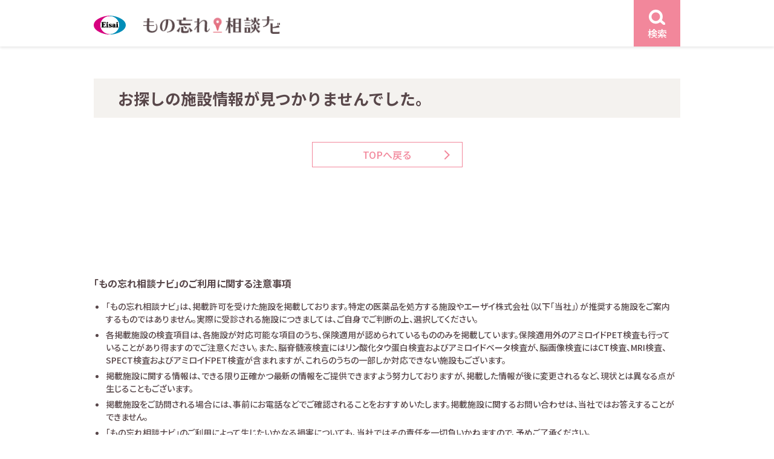

--- FILE ---
content_type: text/html; charset=UTF-8
request_url: https://e-65.eisai.jp/map/detail.php?id=12265&pref_id=13&city_id=402
body_size: 5855
content:
<!DOCTYPE html>
<html lang="ja">
<head>
	<meta charset="utf-8">
	<title>施設情報が見つかりませんでした | もの忘れ相談ナビ</title>
	<meta name="description" content="【エーザイ公式】もの忘れ相談ナビはエーザイ株式会社が運営する認知症医療機関検索サイトです。">	
	<meta name="robots" content="index,follow">
	<meta http-equiv="X-UA-Compatible" content="IE=Edge">
	<meta name="format-detection" content="telephone=no">
	<meta name="viewport" content="width=device-width, initial-scale=1">

	<link rel="canonical" href="https://e-65.eisai.jp/map/detail.php?id=12265">

	<meta property="og:title" content="施設情報が見つかりませんでした | もの忘れ相談ナビ">	
	<meta property="og:type" content="article">
	<meta property="og:url" content="https://e-65.eisai.jp/map/detail.php?id=12265&amp;pref_id=13&amp;city_id=402">
	<meta property="og:description" content="【エーザイ公式】もの忘れ相談ナビはエーザイ株式会社が運営する認知症医療機関検索サイトです。">
	<meta property="og:site_name" content="もの忘れ相談ナビ">
	<meta property="og:image" content="https://e-65.eisai.jp/map/_assets/img/ogimage.jpg">
	<link rel="shortcut icon" href="/map/favicon.ico">
	<link rel="preconnect" href="https://fonts.gstatic.com" crossorigin>
	<link rel="preload" as="style" href="https://fonts.googleapis.com/css2?family=Noto+Sans+JP:wght@400;500;700&display=swap">
	<link rel="stylesheet" href="https://fonts.googleapis.com/css2?family=Noto+Sans+JP:wght@400;500;700&display=swap" media="print" onload="this.media='all'">
	<link href="/map/_assets/css/common.min.css?v=20250303" rel="stylesheet">
	<link href="/map/_assets/css/detail.min.css?v=20250303" rel="stylesheet">
	<script type="application/ld+json">
{
    "@context": "https://schema.org",
    "@type": "BreadcrumbList",
    "itemListElement": [
        {
            "@type": "ListItem",
            "position": 1,
            "item": {
                "@id": "/map/",
                "name": "もの忘れ相談ナビ"
            }
        },
        {
            "@type": "ListItem",
            "position": 2,
            "item": {
                "@id": "/map/area02.php",
                "name": "から探す"
            }
        },
        {
            "@type": "ListItem",
            "position": 3,
            "item": {
                "@id": "/map/result.php",
                "name": " の医療施設一覧"
            }
        },
        {
            "@type": "ListItem",
            "position": 4,
            "item": {
                "@id": "/map/detail.php?id=12265",
                "name": "施設情報が見つかりませんでした"
            }
        }
    ]
}
</script>
		<script type="application/ld+json">
{
    "@context": "https://schema.org",
    "@type": "Hospital",
    "name": null,
    "url": "/map/detail.php?",
    "telephone": null,
    "address": {
        "@type": "PostalAddress",
        "postalCode": "",
        "streetAddress": null,
        "addressCountry": {
            "@type": "Country",
            "name": "JP"
        }
    },
    "geo": {
        "@type": "GeoCoordinates",
        "latitude": null,
        "longitude": null
    }
}
</script>
	</head>
<body class="detail">
	<!-- Google Tag Manager -->
	<noscript><iframe src="//www.googletagmanager.com/ns.html?id=GTM-KT37LF7" height="0" width="0" style="display:none;visibility:hidden"></iframe></noscript>
<script>
(function (w, d, s, l, i) {
	w[l] = w[l] || []; w[l].push({
	'gtm.start':
	new Date().getTime(), event: 'gtm.js'
	}); var f = d.getElementsByTagName(s)[0],
	j = d.createElement(s), dl = l != 'dataLayer' ? '&l=' + l : ''; j.async = true; j.src =
	'//www.googletagmanager.com/gtm.js?id=' + i + dl; f.parentNode.insertBefore(j, f);
	})(window, document, 'script', 'dataLayer', 'GTM-KT37LF7');</script>
	<!-- End Google Tag Manager -->
	<div id="content-wrap">
		<header id="header" class="l-header">
			<div class="l-header__wrap l-content">
				<div class="l-header__logo">
					<a href="/map/">
						<figure class="site-logo">
							<img src="/map/_assets/img/common/logo.svg" width="53" height="32" alt="もの忘れ相談ナビ">
						</figure><!-- /.site-logo -->
						<h1 class="site-name"><img src="/map/_assets/img/common/logo_name.png" srcset="/map/_assets/img/common/logo_name.png 1x,/map/_assets/img/common/logo_name@2x.png 2x" width="226" height="32" alt="もの忘れ相談ナビ"></h1>
					</a>
				</div><!-- /.l-header__logo -->
				<div class="l-header__search">
					<a href="#search-modal" class="js-modal event-search-header">
						<figure class="search-icon">
							<img src="/map/_assets/img/icons/icon_search_w.svg" width="26.7" height="24.57" alt="検索">
						</figure>
						<div class="search-label text-center">検索</div>
					</a><!-- /.js-modal -->
				</div><!-- /.l-header__search -->
			</div><!-- /.l-header__wrap -->
		</header><!-- /l-header -->
		<div id="main-column" class="d-flex">
			<main id="primary"><div class="l-content p-detail">

		<div class="c-title__h2 title-404">
		<h2 class="title-name">お探しの施設情報が見つかりませんでした。</h2>
	</div>

	<div class="p-detail__other">
		<div class="other__more">
			<a href="/map/" class="c-button pink outline arrow-r">TOPへ戻る</a>
		</div>
	</div>
	</div><!-- /.l-content -->
</main><!-- /#primary -->
</div><!-- /#main-column -->
<div id="search-modal" class="c-modal modal-search sp-size-full">
	<div class="c-modal__wrap">
		<div class="c-modal__close">
			<a href="#" class="modal__close button u-pc">
				<svg xmlns="http://www.w3.org/2000/svg" width="21.807" height="21.807" viewBox="0 0 21.807 21.807">
					<g transform="translate(1.107 1.107)">
						<path d="M19.293,20.707l-20-20L.707-.707l20,20Z" transform="translate(-0.4 -0.4)" fill="#f2879b" />
						<path d="M19.286,20.7-.707.707.707-.707,20.7,19.286Z" transform="translate(19.993 0) rotate(90)" fill="#f2879b" />
					</g>
				</svg>
			</a>
		</div><!-- /.c-modal__close -->
		<div class="c-modal__content">
			<div class="c-modal__close u-sp search-menu__close">
				<a href="#" class="modal__close u-sp">
					<svg xmlns="http://www.w3.org/2000/svg" width="21.807" height="21.807" viewBox="0 0 21.807 21.807">
						<g transform="translate(1.107 1.107)">
							<path d="M19.293,20.707l-20-20L.707-.707l20,20Z" transform="translate(-0.4 -0.4)" fill="#f2879b" />
							<path d="M19.286,20.7-.707.707.707-.707,20.7,19.286Z" transform="translate(19.993 0) rotate(90)" fill="#f2879b" />
						</g>
					</svg>
				</a>
			</div><!-- /.c-modal__close -->
			<form class="search-form" action="" method="POST">
				<div class="search-menu">
					<div class="search-menu__start">
						<div class="search-menu__inner">
							<div class="c-title__h3 bg-dark">
								<h3 class="title-name">エリア</h3>
							</div><!-- /.c-title__h3 -->						
							<div class="search-menu__content search-area">
								<select name="pref_id" class="select-pref js-pref-select"><option value="" hidden>都道府県選択</option><option value="1">北海道 (389)</option><option value="2">青森県 (85)</option><option value="3">岩手県 (150)</option><option value="4">宮城県 (172)</option><option value="5">秋田県 (88)</option><option value="6">山形県 (97)</option><option value="7">福島県 (157)</option><option value="13">東京都 (1179)</option><option value="14">神奈川県 (497)</option><option value="11">埼玉県 (405)</option><option value="12">千葉県 (362)</option><option value="8">茨城県 (147)</option><option value="10">群馬県 (86)</option><option value="9">栃木県 (106)</option><option value="15">新潟県 (105)</option><option value="16">富山県 (168)</option><option value="17">石川県 (98)</option><option value="18">福井県 (73)</option><option value="19">山梨県 (71)</option><option value="20">長野県 (115)</option><option value="22">静岡県 (291)</option><option value="23">愛知県 (446)</option><option value="21">岐阜県 (245)</option><option value="24">三重県 (152)</option><option value="27">大阪府 (263)</option><option value="28">兵庫県 (239)</option><option value="26">京都府 (168)</option><option value="25">滋賀県 (64)</option><option value="29">奈良県 (29)</option><option value="30">和歌山県 (25)</option><option value="36">徳島県 (86)</option><option value="37">香川県 (62)</option><option value="38">愛媛県 (119)</option><option value="39">高知県 (42)</option><option value="33">岡山県 (159)</option><option value="34">広島県 (314)</option><option value="35">山口県 (135)</option><option value="31">鳥取県 (42)</option><option value="32">島根県 (40)</option><option value="40">福岡県 (427)</option><option value="41">佐賀県 (76)</option><option value="42">長崎県 (109)</option><option value="43">熊本県 (108)</option><option value="44">大分県 (109)</option><option value="45">宮崎県 (75)</option><option value="46">鹿児島県 (133)</option><option value="47">沖縄県 (63)</option></select>								<select name="city_town" class="select-wards"disabled><option value="" hidden>市区町村選択</option></select>							</div><!-- /.search-menu__content -->
						</div><!-- /.search-menu__inner -->

						<div class="search-menu__inner">
							<div class="c-title__h3 bg-dark">
								<h3 class="title-name">各種検査から探す</h3>
							</div><!-- /.c-title__h3 -->
							<div class="search-menu__content search-inspections">
								<ul class="no-bullet search-checklists">
																		<li>
										<input type="checkbox" name="insp[]" value="aware" id="check-inspections-aware" ><label for="check-inspections-aware">認知機能検査</label>
									</li>
																		<li>
										<input type="checkbox" name="insp[]" value="image" id="check-inspections-image" ><label for="check-inspections-image">脳画像検査</label>
									</li>
																		<li>
										<input type="checkbox" name="insp[]" value="eeg" id="check-inspections-eeg" ><label for="check-inspections-eeg">脳波検査</label>
									</li>
																		<li>
										<input type="checkbox" name="insp[]" value="csf" id="check-inspections-csf" ><label for="check-inspections-csf">脳脊髄液検査</label>
									</li>
																		<li>
										<input type="checkbox" name="insp[]" value="amyloid" id="check-inspections-amyloid" ><label for="check-inspections-amyloid">アミロイドβ検査</label>
									</li>
																	</ul><!-- /.search-lists -->
							</div><!-- /.search-menu__content -->
						</div><!-- /.search-menu__inner -->
					</div><!-- /.search-menu__start -->

					<div class="search-menu__end">
						<div class="search-menu__inner">
							<div class="c-title__h3 bg-dark">
																<h3 class="title-name">MCI（軽度認知障害）診療・相談</h3>
								<!-- <h3 class="title-name">対応可能な認知症</h3> -->
															</div><!-- /.c-title__h3 -->
							<div class="search-menu__content search-dementia">
								<ul class="no-bullet search-checklists">
																											<li>
										<input type="checkbox" name="dementia[]" value="mci" id="check-dementia-mci" ><label for="check-dementia-mci">可能</label>
									</li>
																										</ul><!-- /.search-lists -->
							</div><!-- /.search-menu__content -->
						</div><!-- /.search-menu__inner -->

				<div class="search-menu__inner">
					<div class="c-title__h3 bg-dark">
						<h3 class="title-name">診療曜日</h3>
					</div><!-- /.c-title__h3 -->
					<div class="search-menu__content search-dayofweek">
						<ul class="no-bullet search-checklists__flex">
														<li>
								<input type="checkbox" name="dow[]" value="mon" id="check-dayofweek-mon" ><label for="check-dayofweek-mon">月</label>
							</li>
														<li>
								<input type="checkbox" name="dow[]" value="tue" id="check-dayofweek-tue" ><label for="check-dayofweek-tue">火</label>
							</li>
														<li>
								<input type="checkbox" name="dow[]" value="wed" id="check-dayofweek-wed" ><label for="check-dayofweek-wed">水</label>
							</li>
														<li>
								<input type="checkbox" name="dow[]" value="thu" id="check-dayofweek-thu" ><label for="check-dayofweek-thu">木</label>
							</li>
														<li>
								<input type="checkbox" name="dow[]" value="fri" id="check-dayofweek-fri" ><label for="check-dayofweek-fri">金</label>
							</li>
														<li>
								<input type="checkbox" name="dow[]" value="sat" id="check-dayofweek-sat" ><label for="check-dayofweek-sat">土</label>
							</li>
														<li>
								<input type="checkbox" name="dow[]" value="sun" id="check-dayofweek-sun" ><label for="check-dayofweek-sun">日</label>
							</li>
													</ul><!-- /.search-lists -->
					</div><!-- /.search-menu__content -->
				</div><!-- /.search-menu__inner -->
				<div class="search-menu__inner">
					<div class="c-title__h3 bg-dark">
						<h3 class="title-name">フリーワード</h3>
					</div><!-- /.c-title__h3 -->
					<div class="search-menu__content search-keyword">
						<input type="text" name="q" value="" class="full" placeholder="病院名・地名を入力">
					</div><!-- /.search-menu__inner -->
				</div><!-- /.search-menu__content -->
		</div><!-- /.search-menu__end -->
		<div class="search-menu__submit">
			<p class="search-select-area text-center text-red">都道府県・市区町村を選択してください</p>
			<button type="submit" class="c-button pink outline arrow-r search-submit" disabled><span class="name">検索する</span></button>
		</div><!-- /.search-menu__submit -->
	</div><!-- /.search-menu -->
	</form>
</div><!-- /.c-modal__content -->
</div><!-- /.cmodal__wrap -->
</div><!-- /#search-modal --><div id="map-modal" class="c-modal modal-map">
	<div class="c-modal__wrap">
		<div class="c-modal__close">
			<a href="#" class="modal__close button u-pc">
				<svg xmlns="http://www.w3.org/2000/svg" width="21.807" height="21.807" viewBox="0 0 21.807 21.807">
					<g transform="translate(1.107 1.107)">
						<path d="M19.293,20.707l-20-20L.707-.707l20,20Z" transform="translate(-0.4 -0.4)" fill="#f2879b" />
						<path d="M19.286,20.7-.707.707.707-.707,20.7,19.286Z" transform="translate(19.993 0) rotate(90)" fill="#f2879b" />
					</g>
				</svg>
			</a>
		</div><!-- /.c-modal__close -->
		<div class="c-modal__content map-content">
			<div class="c-modal__close u-sp map__close">
				<a href="#" class="modal__close u-sp">
					<svg xmlns="http://www.w3.org/2000/svg" width="21.807" height="21.807" viewBox="0 0 21.807 21.807">
						<g transform="translate(1.107 1.107)">
							<path d="M19.293,20.707l-20-20L.707-.707l20,20Z" transform="translate(-0.4 -0.4)" fill="#f2879b" />
							<path d="M19.286,20.7-.707.707.707-.707,20.7,19.286Z" transform="translate(19.993 0) rotate(90)" fill="#f2879b" />
						</g>
					</svg>
				</a>
			</div><!-- /.c-modal__close -->
			<h2 class="map__title"></h2>
			<div class="map__address"></div>
			<div class="map__view">
				<div class="map__mapicon mapicon__lists">
					<div class="icon icon-medical">医療機関</div>
									</div><!-- /.p-result__mapicon -->
				<div id="map" class="detail"></div>
			</div><!-- /.map__view -->
		</div><!-- /.c-modal__content -->
	</div><!-- /.cmodal__wrap -->
</div><!-- /#search-modal --><div id="footer-page-top">
	<a href="#content-wrap" data-scroll>
		<svg xmlns="http://www.w3.org/2000/svg" width="21.999" height="12.414" viewBox="0 0 21.999 12.414">
			<g transform="translate(-1174.862 -2532.718)">
				<path d="M-2113.354,12004.574a1,1,0,0,1-.707-.293,1,1,0,0,1,0-1.414l9.293-9.292-9.293-9.293a1,1,0,0,1,0-1.414,1,1,0,0,1,1.414,0l10.707,10.707-10.707,10.706A1,1,0,0,1-2113.354,12004.574Z" transform="translate(-10807.713 430.778) rotate(-90)" fill="#fff" />
			</g>
		</svg>
	</a>
</div><!-- /#footer-page-top -->


<div class="l-footer-policy">
	<div class="l-content">
		<h4 class="footer-policy-title">「もの忘れ相談ナビ」のご利用に関する注意事項</h4>
		<ul class="footer-policy-list">
			<li>「もの忘れ相談ナビ」は、掲載許可を受けた施設を掲載しております。特定の医薬品を処方する施設やエーザイ株式会社（以下「当社」）が推奨する施設をご案内するものではありません。実際に受診される施設につきましては、ご自身でご判断の上、選択してください。</li>
			<li>各掲載施設の検査項目は、各施設が対応可能な項目のうち、保険適用が認められているもののみを掲載しています。保険適用外のアミロイドPET検査も行っていることがあり得ますのでご注意ください。また、脳脊髄液検査にはリン酸化タウ蛋白検査およびアミロイドベータ検査が、脳画像検査にはCT検査、MRI検査、SPECT検査およびアミロイドPET検査が含まれますが、これらのうちの一部しか対応できない施設もございます。</li>
			<li>掲載施設に関する情報は、できる限り正確かつ最新の情報をご提供できますよう努力しておりますが、掲載した情報が後に変更されるなど、現状とは異なる点が生じることもございます。</li>
			<li>掲載施設をご訪問される場合には、事前にお電話などでご確認されることをおすすめいたします。掲載施設に関するお問い合わせは、当社ではお答えすることができません。</li>
			<li>「もの忘れ相談ナビ」のご利用によって生じたいかなる損害についても、当社ではその責任を一切負いかねますので、予めご了承ください。</li>



		</ul>
	</div>
</div>


<footer id="footer" class="l-footer">
	<div class="l-content footer-start">
				<div class="footer-start__guidedial">
			<div class="title text-bold">認知症支援施設 案内ダイヤル</div>
			<div class="tel-sub text-right"><span class="sub01">いー老後</span><span class="sub02">に</span><span class="sub03">し</span><span class="sub04">よ</span></div><!-- /.tel-sub -->
			<div class="tel-number">
				<a href="tel:0120165244">
					<figure>
						<img src="/map/_assets/img/common/img_footer_tel.svg" width="240" height="30" alt="0120-165-244">
					</figure>
				</a>
			</div><!-- /.tel-number -->
			<div class="time">受付時間 9:00-21:00　平日・土日祝<br>12月30日～1月3日は除く</div>

			<p class="explain">施設情報の新規掲載または掲載情報変更のご連絡もこちらよりお願いいたします。</p>
		</div><!-- /.footer-start__guidedial -->

		<div class="footer-start__navi">
			<div class="logo">
				<a href="https://theotol.soudan-e65.com/" target="_blank">
					<figure><img src="/map/_assets/img/common/img_theotol_e65_logo.svg" width="300" height="87" alt="テヲトル（認知症ポータルサイト）"></figure>
				</a>
			</div><!-- /.logo -->
			<p class="explain">※テヲトルは、エーザイグループのTheoria technologies株式会社が運営する認知症ポータルサイトです。</p>
		</div><!-- /.footer-start__navi -->
	</div><!-- /.l-footer__wrap -->

	<div class="l-content footer__end">
		<ul class="footer__end-menu no-bullet">
			<li><a href="https://www.eisai.co.jp/" target="_blank">エーザイ企業サイト</a></li>
			<li><a href="https://www.eisai.co.jp/privacy/" target="_blank">個人情報の取扱いについて</a></li>
			<li><a href="https://www.eisai.co.jp/privacy/external-transmission/index.html#e-65-map" target="_blank">外部送信について</a></li>
			<li><a href="https://www.eisai.co.jp/aboutsite/index.html" target="_blank">ご利用について</a></li>
			<li><a href="https://www.eisai.co.jp/acguide.html" target="_blank">アクセシビリティ</a></li>
		</ul><!-- /.footer__end-menu -->
		<figure class="footer__end-hhc">
			<img src="/map/_assets/img/common/img_logo_hhc.svg" width="96" height="39" alt="hhc（human health care）">
		</figure><!--  /.footer__end-hhc -->
		<div class="footer__end-copy">©2020 Eisai Co., Ltd.</div>
	</div><!-- /.footer__end -->
</footer><!-- /.l-footer -->
</div><!-- /#content-wrap -->
<script src="/map/_assets/js/jquery-3.6.0.min.js"></script>
<script src="/map/_assets/js/main.js?v=20230802"></script>
<script>
var markerData = [{"name":null,"lat":null,"lng":null,"icon":null,"type":null}];
</script>
<script async defer src="https://maps.googleapis.com/maps/api/js?key=AIzaSyCguZyRcs4fSrqpA06KrzepzhEnm1uYy5w" type="text/javascript"></script>
<script async defer src="/map/_assets/js/map-detail.js"></script>
</body>

</html>

--- FILE ---
content_type: application/javascript
request_url: https://e-65.eisai.jp/map/_assets/js/main.js?v=20230802
body_size: 53493
content:
/*! For license information please see main.js.LICENSE.txt */
!function(){var t={855:function(t,e,i){var n,r,o;function s(t){return s="function"==typeof Symbol&&"symbol"==typeof Symbol.iterator?function(t){return typeof t}:function(t){return t&&"function"==typeof Symbol&&t.constructor===Symbol&&t!==Symbol.prototype?"symbol":typeof t},s(t)}!function(a){"use strict";r=[i(311)],n=function(t){var e=window.Slick||{};(e=function(){var e=0;function i(i,n){var r,o=this;o.defaults={accessibility:!0,adaptiveHeight:!1,appendArrows:t(i),appendDots:t(i),arrows:!0,asNavFor:null,prevArrow:'<button class="slick-prev" aria-label="Previous" type="button">Previous</button>',nextArrow:'<button class="slick-next" aria-label="Next" type="button">Next</button>',autoplay:!1,autoplaySpeed:3e3,centerMode:!1,centerPadding:"50px",cssEase:"ease",customPaging:function(e,i){return t('<button type="button" />').text(i+1)},dots:!1,dotsClass:"slick-dots",draggable:!0,easing:"linear",edgeFriction:.35,fade:!1,focusOnSelect:!1,focusOnChange:!1,infinite:!0,initialSlide:0,lazyLoad:"ondemand",mobileFirst:!1,pauseOnHover:!0,pauseOnFocus:!0,pauseOnDotsHover:!1,respondTo:"window",responsive:null,rows:1,rtl:!1,slide:"",slidesPerRow:1,slidesToShow:1,slidesToScroll:1,speed:500,swipe:!0,swipeToSlide:!1,touchMove:!0,touchThreshold:5,useCSS:!0,useTransform:!0,variableWidth:!1,vertical:!1,verticalSwiping:!1,waitForAnimate:!0,zIndex:1e3},o.initials={animating:!1,dragging:!1,autoPlayTimer:null,currentDirection:0,currentLeft:null,currentSlide:0,direction:1,$dots:null,listWidth:null,listHeight:null,loadIndex:0,$nextArrow:null,$prevArrow:null,scrolling:!1,slideCount:null,slideWidth:null,$slideTrack:null,$slides:null,sliding:!1,slideOffset:0,swipeLeft:null,swiping:!1,$list:null,touchObject:{},transformsEnabled:!1,unslicked:!1},t.extend(o,o.initials),o.activeBreakpoint=null,o.animType=null,o.animProp=null,o.breakpoints=[],o.breakpointSettings=[],o.cssTransitions=!1,o.focussed=!1,o.interrupted=!1,o.hidden="hidden",o.paused=!0,o.positionProp=null,o.respondTo=null,o.rowCount=1,o.shouldClick=!0,o.$slider=t(i),o.$slidesCache=null,o.transformType=null,o.transitionType=null,o.visibilityChange="visibilitychange",o.windowWidth=0,o.windowTimer=null,r=t(i).data("slick")||{},o.options=t.extend({},o.defaults,n,r),o.currentSlide=o.options.initialSlide,o.originalSettings=o.options,void 0!==document.mozHidden?(o.hidden="mozHidden",o.visibilityChange="mozvisibilitychange"):void 0!==document.webkitHidden&&(o.hidden="webkitHidden",o.visibilityChange="webkitvisibilitychange"),o.autoPlay=t.proxy(o.autoPlay,o),o.autoPlayClear=t.proxy(o.autoPlayClear,o),o.autoPlayIterator=t.proxy(o.autoPlayIterator,o),o.changeSlide=t.proxy(o.changeSlide,o),o.clickHandler=t.proxy(o.clickHandler,o),o.selectHandler=t.proxy(o.selectHandler,o),o.setPosition=t.proxy(o.setPosition,o),o.swipeHandler=t.proxy(o.swipeHandler,o),o.dragHandler=t.proxy(o.dragHandler,o),o.keyHandler=t.proxy(o.keyHandler,o),o.instanceUid=e++,o.htmlExpr=/^(?:\s*(<[\w\W]+>)[^>]*)$/,o.registerBreakpoints(),o.init(!0)}return i}()).prototype.activateADA=function(){this.$slideTrack.find(".slick-active").attr({"aria-hidden":"false"}).find("a, input, button, select").attr({tabindex:"0"})},e.prototype.addSlide=e.prototype.slickAdd=function(e,i,n){var r=this;if("boolean"==typeof i)n=i,i=null;else if(i<0||i>=r.slideCount)return!1;r.unload(),"number"==typeof i?0===i&&0===r.$slides.length?t(e).appendTo(r.$slideTrack):n?t(e).insertBefore(r.$slides.eq(i)):t(e).insertAfter(r.$slides.eq(i)):!0===n?t(e).prependTo(r.$slideTrack):t(e).appendTo(r.$slideTrack),r.$slides=r.$slideTrack.children(this.options.slide),r.$slideTrack.children(this.options.slide).detach(),r.$slideTrack.append(r.$slides),r.$slides.each((function(e,i){t(i).attr("data-slick-index",e)})),r.$slidesCache=r.$slides,r.reinit()},e.prototype.animateHeight=function(){var t=this;if(1===t.options.slidesToShow&&!0===t.options.adaptiveHeight&&!1===t.options.vertical){var e=t.$slides.eq(t.currentSlide).outerHeight(!0);t.$list.animate({height:e},t.options.speed)}},e.prototype.animateSlide=function(e,i){var n={},r=this;r.animateHeight(),!0===r.options.rtl&&!1===r.options.vertical&&(e=-e),!1===r.transformsEnabled?!1===r.options.vertical?r.$slideTrack.animate({left:e},r.options.speed,r.options.easing,i):r.$slideTrack.animate({top:e},r.options.speed,r.options.easing,i):!1===r.cssTransitions?(!0===r.options.rtl&&(r.currentLeft=-r.currentLeft),t({animStart:r.currentLeft}).animate({animStart:e},{duration:r.options.speed,easing:r.options.easing,step:function(t){t=Math.ceil(t),!1===r.options.vertical?(n[r.animType]="translate("+t+"px, 0px)",r.$slideTrack.css(n)):(n[r.animType]="translate(0px,"+t+"px)",r.$slideTrack.css(n))},complete:function(){i&&i.call()}})):(r.applyTransition(),e=Math.ceil(e),!1===r.options.vertical?n[r.animType]="translate3d("+e+"px, 0px, 0px)":n[r.animType]="translate3d(0px,"+e+"px, 0px)",r.$slideTrack.css(n),i&&setTimeout((function(){r.disableTransition(),i.call()}),r.options.speed))},e.prototype.getNavTarget=function(){var e=this,i=e.options.asNavFor;return i&&null!==i&&(i=t(i).not(e.$slider)),i},e.prototype.asNavFor=function(e){var i=this.getNavTarget();null!==i&&"object"===s(i)&&i.each((function(){var i=t(this).slick("getSlick");i.unslicked||i.slideHandler(e,!0)}))},e.prototype.applyTransition=function(t){var e=this,i={};!1===e.options.fade?i[e.transitionType]=e.transformType+" "+e.options.speed+"ms "+e.options.cssEase:i[e.transitionType]="opacity "+e.options.speed+"ms "+e.options.cssEase,!1===e.options.fade?e.$slideTrack.css(i):e.$slides.eq(t).css(i)},e.prototype.autoPlay=function(){var t=this;t.autoPlayClear(),t.slideCount>t.options.slidesToShow&&(t.autoPlayTimer=setInterval(t.autoPlayIterator,t.options.autoplaySpeed))},e.prototype.autoPlayClear=function(){var t=this;t.autoPlayTimer&&clearInterval(t.autoPlayTimer)},e.prototype.autoPlayIterator=function(){var t=this,e=t.currentSlide+t.options.slidesToScroll;t.paused||t.interrupted||t.focussed||(!1===t.options.infinite&&(1===t.direction&&t.currentSlide+1===t.slideCount-1?t.direction=0:0===t.direction&&(e=t.currentSlide-t.options.slidesToScroll,t.currentSlide-1==0&&(t.direction=1))),t.slideHandler(e))},e.prototype.buildArrows=function(){var e=this;!0===e.options.arrows&&(e.$prevArrow=t(e.options.prevArrow).addClass("slick-arrow"),e.$nextArrow=t(e.options.nextArrow).addClass("slick-arrow"),e.slideCount>e.options.slidesToShow?(e.$prevArrow.removeClass("slick-hidden").removeAttr("aria-hidden tabindex"),e.$nextArrow.removeClass("slick-hidden").removeAttr("aria-hidden tabindex"),e.htmlExpr.test(e.options.prevArrow)&&e.$prevArrow.prependTo(e.options.appendArrows),e.htmlExpr.test(e.options.nextArrow)&&e.$nextArrow.appendTo(e.options.appendArrows),!0!==e.options.infinite&&e.$prevArrow.addClass("slick-disabled").attr("aria-disabled","true")):e.$prevArrow.add(e.$nextArrow).addClass("slick-hidden").attr({"aria-disabled":"true",tabindex:"-1"}))},e.prototype.buildDots=function(){var e,i,n=this;if(!0===n.options.dots&&n.slideCount>n.options.slidesToShow){for(n.$slider.addClass("slick-dotted"),i=t("<ul />").addClass(n.options.dotsClass),e=0;e<=n.getDotCount();e+=1)i.append(t("<li />").append(n.options.customPaging.call(this,n,e)));n.$dots=i.appendTo(n.options.appendDots),n.$dots.find("li").first().addClass("slick-active")}},e.prototype.buildOut=function(){var e=this;e.$slides=e.$slider.children(e.options.slide+":not(.slick-cloned)").addClass("slick-slide"),e.slideCount=e.$slides.length,e.$slides.each((function(e,i){t(i).attr("data-slick-index",e).data("originalStyling",t(i).attr("style")||"")})),e.$slider.addClass("slick-slider"),e.$slideTrack=0===e.slideCount?t('<div class="slick-track"/>').appendTo(e.$slider):e.$slides.wrapAll('<div class="slick-track"/>').parent(),e.$list=e.$slideTrack.wrap('<div class="slick-list"/>').parent(),e.$slideTrack.css("opacity",0),!0!==e.options.centerMode&&!0!==e.options.swipeToSlide||(e.options.slidesToScroll=1),t("img[data-lazy]",e.$slider).not("[src]").addClass("slick-loading"),e.setupInfinite(),e.buildArrows(),e.buildDots(),e.updateDots(),e.setSlideClasses("number"==typeof e.currentSlide?e.currentSlide:0),!0===e.options.draggable&&e.$list.addClass("draggable")},e.prototype.buildRows=function(){var t,e,i,n,r,o,s,a=this;if(n=document.createDocumentFragment(),o=a.$slider.children(),a.options.rows>0){for(s=a.options.slidesPerRow*a.options.rows,r=Math.ceil(o.length/s),t=0;t<r;t++){var l=document.createElement("div");for(e=0;e<a.options.rows;e++){var c=document.createElement("div");for(i=0;i<a.options.slidesPerRow;i++){var d=t*s+(e*a.options.slidesPerRow+i);o.get(d)&&c.appendChild(o.get(d))}l.appendChild(c)}n.appendChild(l)}a.$slider.empty().append(n),a.$slider.children().children().children().css({width:100/a.options.slidesPerRow+"%",display:"inline-block"})}},e.prototype.checkResponsive=function(e,i){var n,r,o,s=this,a=!1,l=s.$slider.width(),c=window.innerWidth||t(window).width();if("window"===s.respondTo?o=c:"slider"===s.respondTo?o=l:"min"===s.respondTo&&(o=Math.min(c,l)),s.options.responsive&&s.options.responsive.length&&null!==s.options.responsive){for(n in r=null,s.breakpoints)s.breakpoints.hasOwnProperty(n)&&(!1===s.originalSettings.mobileFirst?o<s.breakpoints[n]&&(r=s.breakpoints[n]):o>s.breakpoints[n]&&(r=s.breakpoints[n]));null!==r?null!==s.activeBreakpoint?(r!==s.activeBreakpoint||i)&&(s.activeBreakpoint=r,"unslick"===s.breakpointSettings[r]?s.unslick(r):(s.options=t.extend({},s.originalSettings,s.breakpointSettings[r]),!0===e&&(s.currentSlide=s.options.initialSlide),s.refresh(e)),a=r):(s.activeBreakpoint=r,"unslick"===s.breakpointSettings[r]?s.unslick(r):(s.options=t.extend({},s.originalSettings,s.breakpointSettings[r]),!0===e&&(s.currentSlide=s.options.initialSlide),s.refresh(e)),a=r):null!==s.activeBreakpoint&&(s.activeBreakpoint=null,s.options=s.originalSettings,!0===e&&(s.currentSlide=s.options.initialSlide),s.refresh(e),a=r),e||!1===a||s.$slider.trigger("breakpoint",[s,a])}},e.prototype.changeSlide=function(e,i){var n,r,o=this,s=t(e.currentTarget);switch(s.is("a")&&e.preventDefault(),s.is("li")||(s=s.closest("li")),n=o.slideCount%o.options.slidesToScroll!=0?0:(o.slideCount-o.currentSlide)%o.options.slidesToScroll,e.data.message){case"previous":r=0===n?o.options.slidesToScroll:o.options.slidesToShow-n,o.slideCount>o.options.slidesToShow&&o.slideHandler(o.currentSlide-r,!1,i);break;case"next":r=0===n?o.options.slidesToScroll:n,o.slideCount>o.options.slidesToShow&&o.slideHandler(o.currentSlide+r,!1,i);break;case"index":var a=0===e.data.index?0:e.data.index||s.index()*o.options.slidesToScroll;o.slideHandler(o.checkNavigable(a),!1,i),s.children().trigger("focus");break;default:return}},e.prototype.checkNavigable=function(t){var e,i;if(i=0,t>(e=this.getNavigableIndexes())[e.length-1])t=e[e.length-1];else for(var n in e){if(t<e[n]){t=i;break}i=e[n]}return t},e.prototype.cleanUpEvents=function(){var e=this;e.options.dots&&null!==e.$dots&&(t("li",e.$dots).off("click.slick",e.changeSlide).off("mouseenter.slick",t.proxy(e.interrupt,e,!0)).off("mouseleave.slick",t.proxy(e.interrupt,e,!1)),!0===e.options.accessibility&&e.$dots.off("keydown.slick",e.keyHandler)),e.$slider.off("focus.slick blur.slick"),!0===e.options.arrows&&e.slideCount>e.options.slidesToShow&&(e.$prevArrow&&e.$prevArrow.off("click.slick",e.changeSlide),e.$nextArrow&&e.$nextArrow.off("click.slick",e.changeSlide),!0===e.options.accessibility&&(e.$prevArrow&&e.$prevArrow.off("keydown.slick",e.keyHandler),e.$nextArrow&&e.$nextArrow.off("keydown.slick",e.keyHandler))),e.$list.off("touchstart.slick mousedown.slick",e.swipeHandler),e.$list.off("touchmove.slick mousemove.slick",e.swipeHandler),e.$list.off("touchend.slick mouseup.slick",e.swipeHandler),e.$list.off("touchcancel.slick mouseleave.slick",e.swipeHandler),e.$list.off("click.slick",e.clickHandler),t(document).off(e.visibilityChange,e.visibility),e.cleanUpSlideEvents(),!0===e.options.accessibility&&e.$list.off("keydown.slick",e.keyHandler),!0===e.options.focusOnSelect&&t(e.$slideTrack).children().off("click.slick",e.selectHandler),t(window).off("orientationchange.slick.slick-"+e.instanceUid,e.orientationChange),t(window).off("resize.slick.slick-"+e.instanceUid,e.resize),t("[draggable!=true]",e.$slideTrack).off("dragstart",e.preventDefault),t(window).off("load.slick.slick-"+e.instanceUid,e.setPosition)},e.prototype.cleanUpSlideEvents=function(){var e=this;e.$list.off("mouseenter.slick",t.proxy(e.interrupt,e,!0)),e.$list.off("mouseleave.slick",t.proxy(e.interrupt,e,!1))},e.prototype.cleanUpRows=function(){var t,e=this;e.options.rows>0&&((t=e.$slides.children().children()).removeAttr("style"),e.$slider.empty().append(t))},e.prototype.clickHandler=function(t){!1===this.shouldClick&&(t.stopImmediatePropagation(),t.stopPropagation(),t.preventDefault())},e.prototype.destroy=function(e){var i=this;i.autoPlayClear(),i.touchObject={},i.cleanUpEvents(),t(".slick-cloned",i.$slider).detach(),i.$dots&&i.$dots.remove(),i.$prevArrow&&i.$prevArrow.length&&(i.$prevArrow.removeClass("slick-disabled slick-arrow slick-hidden").removeAttr("aria-hidden aria-disabled tabindex").css("display",""),i.htmlExpr.test(i.options.prevArrow)&&i.$prevArrow.remove()),i.$nextArrow&&i.$nextArrow.length&&(i.$nextArrow.removeClass("slick-disabled slick-arrow slick-hidden").removeAttr("aria-hidden aria-disabled tabindex").css("display",""),i.htmlExpr.test(i.options.nextArrow)&&i.$nextArrow.remove()),i.$slides&&(i.$slides.removeClass("slick-slide slick-active slick-center slick-visible slick-current").removeAttr("aria-hidden").removeAttr("data-slick-index").each((function(){t(this).attr("style",t(this).data("originalStyling"))})),i.$slideTrack.children(this.options.slide).detach(),i.$slideTrack.detach(),i.$list.detach(),i.$slider.append(i.$slides)),i.cleanUpRows(),i.$slider.removeClass("slick-slider"),i.$slider.removeClass("slick-initialized"),i.$slider.removeClass("slick-dotted"),i.unslicked=!0,e||i.$slider.trigger("destroy",[i])},e.prototype.disableTransition=function(t){var e=this,i={};i[e.transitionType]="",!1===e.options.fade?e.$slideTrack.css(i):e.$slides.eq(t).css(i)},e.prototype.fadeSlide=function(t,e){var i=this;!1===i.cssTransitions?(i.$slides.eq(t).css({zIndex:i.options.zIndex}),i.$slides.eq(t).animate({opacity:1},i.options.speed,i.options.easing,e)):(i.applyTransition(t),i.$slides.eq(t).css({opacity:1,zIndex:i.options.zIndex}),e&&setTimeout((function(){i.disableTransition(t),e.call()}),i.options.speed))},e.prototype.fadeSlideOut=function(t){var e=this;!1===e.cssTransitions?e.$slides.eq(t).animate({opacity:0,zIndex:e.options.zIndex-2},e.options.speed,e.options.easing):(e.applyTransition(t),e.$slides.eq(t).css({opacity:0,zIndex:e.options.zIndex-2}))},e.prototype.filterSlides=e.prototype.slickFilter=function(t){var e=this;null!==t&&(e.$slidesCache=e.$slides,e.unload(),e.$slideTrack.children(this.options.slide).detach(),e.$slidesCache.filter(t).appendTo(e.$slideTrack),e.reinit())},e.prototype.focusHandler=function(){var e=this;e.$slider.off("focus.slick blur.slick").on("focus.slick","*",(function(i){var n=t(this);setTimeout((function(){e.options.pauseOnFocus&&n.is(":focus")&&(e.focussed=!0,e.autoPlay())}),0)})).on("blur.slick","*",(function(i){t(this);e.options.pauseOnFocus&&(e.focussed=!1,e.autoPlay())}))},e.prototype.getCurrent=e.prototype.slickCurrentSlide=function(){return this.currentSlide},e.prototype.getDotCount=function(){var t=this,e=0,i=0,n=0;if(!0===t.options.infinite)if(t.slideCount<=t.options.slidesToShow)++n;else for(;e<t.slideCount;)++n,e=i+t.options.slidesToScroll,i+=t.options.slidesToScroll<=t.options.slidesToShow?t.options.slidesToScroll:t.options.slidesToShow;else if(!0===t.options.centerMode)n=t.slideCount;else if(t.options.asNavFor)for(;e<t.slideCount;)++n,e=i+t.options.slidesToScroll,i+=t.options.slidesToScroll<=t.options.slidesToShow?t.options.slidesToScroll:t.options.slidesToShow;else n=1+Math.ceil((t.slideCount-t.options.slidesToShow)/t.options.slidesToScroll);return n-1},e.prototype.getLeft=function(t){var e,i,n,r,o=this,s=0;return o.slideOffset=0,i=o.$slides.first().outerHeight(!0),!0===o.options.infinite?(o.slideCount>o.options.slidesToShow&&(o.slideOffset=o.slideWidth*o.options.slidesToShow*-1,r=-1,!0===o.options.vertical&&!0===o.options.centerMode&&(2===o.options.slidesToShow?r=-1.5:1===o.options.slidesToShow&&(r=-2)),s=i*o.options.slidesToShow*r),o.slideCount%o.options.slidesToScroll!=0&&t+o.options.slidesToScroll>o.slideCount&&o.slideCount>o.options.slidesToShow&&(t>o.slideCount?(o.slideOffset=(o.options.slidesToShow-(t-o.slideCount))*o.slideWidth*-1,s=(o.options.slidesToShow-(t-o.slideCount))*i*-1):(o.slideOffset=o.slideCount%o.options.slidesToScroll*o.slideWidth*-1,s=o.slideCount%o.options.slidesToScroll*i*-1))):t+o.options.slidesToShow>o.slideCount&&(o.slideOffset=(t+o.options.slidesToShow-o.slideCount)*o.slideWidth,s=(t+o.options.slidesToShow-o.slideCount)*i),o.slideCount<=o.options.slidesToShow&&(o.slideOffset=0,s=0),!0===o.options.centerMode&&o.slideCount<=o.options.slidesToShow?o.slideOffset=o.slideWidth*Math.floor(o.options.slidesToShow)/2-o.slideWidth*o.slideCount/2:!0===o.options.centerMode&&!0===o.options.infinite?o.slideOffset+=o.slideWidth*Math.floor(o.options.slidesToShow/2)-o.slideWidth:!0===o.options.centerMode&&(o.slideOffset=0,o.slideOffset+=o.slideWidth*Math.floor(o.options.slidesToShow/2)),e=!1===o.options.vertical?t*o.slideWidth*-1+o.slideOffset:t*i*-1+s,!0===o.options.variableWidth&&(n=o.slideCount<=o.options.slidesToShow||!1===o.options.infinite?o.$slideTrack.children(".slick-slide").eq(t):o.$slideTrack.children(".slick-slide").eq(t+o.options.slidesToShow),e=!0===o.options.rtl?n[0]?-1*(o.$slideTrack.width()-n[0].offsetLeft-n.width()):0:n[0]?-1*n[0].offsetLeft:0,!0===o.options.centerMode&&(n=o.slideCount<=o.options.slidesToShow||!1===o.options.infinite?o.$slideTrack.children(".slick-slide").eq(t):o.$slideTrack.children(".slick-slide").eq(t+o.options.slidesToShow+1),e=!0===o.options.rtl?n[0]?-1*(o.$slideTrack.width()-n[0].offsetLeft-n.width()):0:n[0]?-1*n[0].offsetLeft:0,e+=(o.$list.width()-n.outerWidth())/2)),e},e.prototype.getOption=e.prototype.slickGetOption=function(t){return this.options[t]},e.prototype.getNavigableIndexes=function(){var t,e=this,i=0,n=0,r=[];for(!1===e.options.infinite?t=e.slideCount:(i=-1*e.options.slidesToScroll,n=-1*e.options.slidesToScroll,t=2*e.slideCount);i<t;)r.push(i),i=n+e.options.slidesToScroll,n+=e.options.slidesToScroll<=e.options.slidesToShow?e.options.slidesToScroll:e.options.slidesToShow;return r},e.prototype.getSlick=function(){return this},e.prototype.getSlideCount=function(){var e,i,n,r=this;return n=!0===r.options.centerMode?Math.floor(r.$list.width()/2):0,i=-1*r.swipeLeft+n,!0===r.options.swipeToSlide?(r.$slideTrack.find(".slick-slide").each((function(n,o){var s,a;if(s=t(o).outerWidth(),a=o.offsetLeft,!0!==r.options.centerMode&&(a+=s/2),i<a+s)return e=o,!1})),Math.abs(t(e).attr("data-slick-index")-r.currentSlide)||1):r.options.slidesToScroll},e.prototype.goTo=e.prototype.slickGoTo=function(t,e){this.changeSlide({data:{message:"index",index:parseInt(t)}},e)},e.prototype.init=function(e){var i=this;t(i.$slider).hasClass("slick-initialized")||(t(i.$slider).addClass("slick-initialized"),i.buildRows(),i.buildOut(),i.setProps(),i.startLoad(),i.loadSlider(),i.initializeEvents(),i.updateArrows(),i.updateDots(),i.checkResponsive(!0),i.focusHandler()),e&&i.$slider.trigger("init",[i]),!0===i.options.accessibility&&i.initADA(),i.options.autoplay&&(i.paused=!1,i.autoPlay())},e.prototype.initADA=function(){var e=this,i=Math.ceil(e.slideCount/e.options.slidesToShow),n=e.getNavigableIndexes().filter((function(t){return t>=0&&t<e.slideCount}));e.$slides.add(e.$slideTrack.find(".slick-cloned")).attr({"aria-hidden":"true",tabindex:"-1"}).find("a, input, button, select").attr({tabindex:"-1"}),null!==e.$dots&&(e.$slides.not(e.$slideTrack.find(".slick-cloned")).each((function(i){var r=n.indexOf(i);if(t(this).attr({role:"tabpanel",id:"slick-slide"+e.instanceUid+i,tabindex:-1}),-1!==r){var o="slick-slide-control"+e.instanceUid+r;t("#"+o).length&&t(this).attr({"aria-describedby":o})}})),e.$dots.attr("role","tablist").find("li").each((function(r){var o=n[r];t(this).attr({role:"presentation"}),t(this).find("button").first().attr({role:"tab",id:"slick-slide-control"+e.instanceUid+r,"aria-controls":"slick-slide"+e.instanceUid+o,"aria-label":r+1+" of "+i,"aria-selected":null,tabindex:"-1"})})).eq(e.currentSlide).find("button").attr({"aria-selected":"true",tabindex:"0"}).end());for(var r=e.currentSlide,o=r+e.options.slidesToShow;r<o;r++)e.options.focusOnChange?e.$slides.eq(r).attr({tabindex:"0"}):e.$slides.eq(r).removeAttr("tabindex");e.activateADA()},e.prototype.initArrowEvents=function(){var t=this;!0===t.options.arrows&&t.slideCount>t.options.slidesToShow&&(t.$prevArrow.off("click.slick").on("click.slick",{message:"previous"},t.changeSlide),t.$nextArrow.off("click.slick").on("click.slick",{message:"next"},t.changeSlide),!0===t.options.accessibility&&(t.$prevArrow.on("keydown.slick",t.keyHandler),t.$nextArrow.on("keydown.slick",t.keyHandler)))},e.prototype.initDotEvents=function(){var e=this;!0===e.options.dots&&e.slideCount>e.options.slidesToShow&&(t("li",e.$dots).on("click.slick",{message:"index"},e.changeSlide),!0===e.options.accessibility&&e.$dots.on("keydown.slick",e.keyHandler)),!0===e.options.dots&&!0===e.options.pauseOnDotsHover&&e.slideCount>e.options.slidesToShow&&t("li",e.$dots).on("mouseenter.slick",t.proxy(e.interrupt,e,!0)).on("mouseleave.slick",t.proxy(e.interrupt,e,!1))},e.prototype.initSlideEvents=function(){var e=this;e.options.pauseOnHover&&(e.$list.on("mouseenter.slick",t.proxy(e.interrupt,e,!0)),e.$list.on("mouseleave.slick",t.proxy(e.interrupt,e,!1)))},e.prototype.initializeEvents=function(){var e=this;e.initArrowEvents(),e.initDotEvents(),e.initSlideEvents(),e.$list.on("touchstart.slick mousedown.slick",{action:"start"},e.swipeHandler),e.$list.on("touchmove.slick mousemove.slick",{action:"move"},e.swipeHandler),e.$list.on("touchend.slick mouseup.slick",{action:"end"},e.swipeHandler),e.$list.on("touchcancel.slick mouseleave.slick",{action:"end"},e.swipeHandler),e.$list.on("click.slick",e.clickHandler),t(document).on(e.visibilityChange,t.proxy(e.visibility,e)),!0===e.options.accessibility&&e.$list.on("keydown.slick",e.keyHandler),!0===e.options.focusOnSelect&&t(e.$slideTrack).children().on("click.slick",e.selectHandler),t(window).on("orientationchange.slick.slick-"+e.instanceUid,t.proxy(e.orientationChange,e)),t(window).on("resize.slick.slick-"+e.instanceUid,t.proxy(e.resize,e)),t("[draggable!=true]",e.$slideTrack).on("dragstart",e.preventDefault),t(window).on("load.slick.slick-"+e.instanceUid,e.setPosition),t(e.setPosition)},e.prototype.initUI=function(){var t=this;!0===t.options.arrows&&t.slideCount>t.options.slidesToShow&&(t.$prevArrow.show(),t.$nextArrow.show()),!0===t.options.dots&&t.slideCount>t.options.slidesToShow&&t.$dots.show()},e.prototype.keyHandler=function(t){var e=this;t.target.tagName.match("TEXTAREA|INPUT|SELECT")||(37===t.keyCode&&!0===e.options.accessibility?e.changeSlide({data:{message:!0===e.options.rtl?"next":"previous"}}):39===t.keyCode&&!0===e.options.accessibility&&e.changeSlide({data:{message:!0===e.options.rtl?"previous":"next"}}))},e.prototype.lazyLoad=function(){var e,i,n,r=this;function o(e){t("img[data-lazy]",e).each((function(){var e=t(this),i=t(this).attr("data-lazy"),n=t(this).attr("data-srcset"),o=t(this).attr("data-sizes")||r.$slider.attr("data-sizes"),s=document.createElement("img");s.onload=function(){e.animate({opacity:0},100,(function(){n&&(e.attr("srcset",n),o&&e.attr("sizes",o)),e.attr("src",i).animate({opacity:1},200,(function(){e.removeAttr("data-lazy data-srcset data-sizes").removeClass("slick-loading")})),r.$slider.trigger("lazyLoaded",[r,e,i])}))},s.onerror=function(){e.removeAttr("data-lazy").removeClass("slick-loading").addClass("slick-lazyload-error"),r.$slider.trigger("lazyLoadError",[r,e,i])},s.src=i}))}if(!0===r.options.centerMode?!0===r.options.infinite?n=(i=r.currentSlide+(r.options.slidesToShow/2+1))+r.options.slidesToShow+2:(i=Math.max(0,r.currentSlide-(r.options.slidesToShow/2+1)),n=r.options.slidesToShow/2+1+2+r.currentSlide):(i=r.options.infinite?r.options.slidesToShow+r.currentSlide:r.currentSlide,n=Math.ceil(i+r.options.slidesToShow),!0===r.options.fade&&(i>0&&i--,n<=r.slideCount&&n++)),e=r.$slider.find(".slick-slide").slice(i,n),"anticipated"===r.options.lazyLoad)for(var s=i-1,a=n,l=r.$slider.find(".slick-slide"),c=0;c<r.options.slidesToScroll;c++)s<0&&(s=r.slideCount-1),e=(e=e.add(l.eq(s))).add(l.eq(a)),s--,a++;o(e),r.slideCount<=r.options.slidesToShow?o(r.$slider.find(".slick-slide")):r.currentSlide>=r.slideCount-r.options.slidesToShow?o(r.$slider.find(".slick-cloned").slice(0,r.options.slidesToShow)):0===r.currentSlide&&o(r.$slider.find(".slick-cloned").slice(-1*r.options.slidesToShow))},e.prototype.loadSlider=function(){var t=this;t.setPosition(),t.$slideTrack.css({opacity:1}),t.$slider.removeClass("slick-loading"),t.initUI(),"progressive"===t.options.lazyLoad&&t.progressiveLazyLoad()},e.prototype.next=e.prototype.slickNext=function(){this.changeSlide({data:{message:"next"}})},e.prototype.orientationChange=function(){var t=this;t.checkResponsive(),t.setPosition()},e.prototype.pause=e.prototype.slickPause=function(){var t=this;t.autoPlayClear(),t.paused=!0},e.prototype.play=e.prototype.slickPlay=function(){var t=this;t.autoPlay(),t.options.autoplay=!0,t.paused=!1,t.focussed=!1,t.interrupted=!1},e.prototype.postSlide=function(e){var i=this;i.unslicked||(i.$slider.trigger("afterChange",[i,e]),i.animating=!1,i.slideCount>i.options.slidesToShow&&i.setPosition(),i.swipeLeft=null,i.options.autoplay&&i.autoPlay(),!0===i.options.accessibility&&(i.initADA(),i.options.focusOnChange&&t(i.$slides.get(i.currentSlide)).attr("tabindex",0).focus()))},e.prototype.prev=e.prototype.slickPrev=function(){this.changeSlide({data:{message:"previous"}})},e.prototype.preventDefault=function(t){t.preventDefault()},e.prototype.progressiveLazyLoad=function(e){e=e||1;var i,n,r,o,s,a=this,l=t("img[data-lazy]",a.$slider);l.length?(i=l.first(),n=i.attr("data-lazy"),r=i.attr("data-srcset"),o=i.attr("data-sizes")||a.$slider.attr("data-sizes"),(s=document.createElement("img")).onload=function(){r&&(i.attr("srcset",r),o&&i.attr("sizes",o)),i.attr("src",n).removeAttr("data-lazy data-srcset data-sizes").removeClass("slick-loading"),!0===a.options.adaptiveHeight&&a.setPosition(),a.$slider.trigger("lazyLoaded",[a,i,n]),a.progressiveLazyLoad()},s.onerror=function(){e<3?setTimeout((function(){a.progressiveLazyLoad(e+1)}),500):(i.removeAttr("data-lazy").removeClass("slick-loading").addClass("slick-lazyload-error"),a.$slider.trigger("lazyLoadError",[a,i,n]),a.progressiveLazyLoad())},s.src=n):a.$slider.trigger("allImagesLoaded",[a])},e.prototype.refresh=function(e){var i,n,r=this;n=r.slideCount-r.options.slidesToShow,!r.options.infinite&&r.currentSlide>n&&(r.currentSlide=n),r.slideCount<=r.options.slidesToShow&&(r.currentSlide=0),i=r.currentSlide,r.destroy(!0),t.extend(r,r.initials,{currentSlide:i}),r.init(),e||r.changeSlide({data:{message:"index",index:i}},!1)},e.prototype.registerBreakpoints=function(){var e,i,n,r=this,o=r.options.responsive||null;if("array"===t.type(o)&&o.length){for(e in r.respondTo=r.options.respondTo||"window",o)if(n=r.breakpoints.length-1,o.hasOwnProperty(e)){for(i=o[e].breakpoint;n>=0;)r.breakpoints[n]&&r.breakpoints[n]===i&&r.breakpoints.splice(n,1),n--;r.breakpoints.push(i),r.breakpointSettings[i]=o[e].settings}r.breakpoints.sort((function(t,e){return r.options.mobileFirst?t-e:e-t}))}},e.prototype.reinit=function(){var e=this;e.$slides=e.$slideTrack.children(e.options.slide).addClass("slick-slide"),e.slideCount=e.$slides.length,e.currentSlide>=e.slideCount&&0!==e.currentSlide&&(e.currentSlide=e.currentSlide-e.options.slidesToScroll),e.slideCount<=e.options.slidesToShow&&(e.currentSlide=0),e.registerBreakpoints(),e.setProps(),e.setupInfinite(),e.buildArrows(),e.updateArrows(),e.initArrowEvents(),e.buildDots(),e.updateDots(),e.initDotEvents(),e.cleanUpSlideEvents(),e.initSlideEvents(),e.checkResponsive(!1,!0),!0===e.options.focusOnSelect&&t(e.$slideTrack).children().on("click.slick",e.selectHandler),e.setSlideClasses("number"==typeof e.currentSlide?e.currentSlide:0),e.setPosition(),e.focusHandler(),e.paused=!e.options.autoplay,e.autoPlay(),e.$slider.trigger("reInit",[e])},e.prototype.resize=function(){var e=this;t(window).width()!==e.windowWidth&&(clearTimeout(e.windowDelay),e.windowDelay=window.setTimeout((function(){e.windowWidth=t(window).width(),e.checkResponsive(),e.unslicked||e.setPosition()}),50))},e.prototype.removeSlide=e.prototype.slickRemove=function(t,e,i){var n=this;if(t="boolean"==typeof t?!0===(e=t)?0:n.slideCount-1:!0===e?--t:t,n.slideCount<1||t<0||t>n.slideCount-1)return!1;n.unload(),!0===i?n.$slideTrack.children().remove():n.$slideTrack.children(this.options.slide).eq(t).remove(),n.$slides=n.$slideTrack.children(this.options.slide),n.$slideTrack.children(this.options.slide).detach(),n.$slideTrack.append(n.$slides),n.$slidesCache=n.$slides,n.reinit()},e.prototype.setCSS=function(t){var e,i,n=this,r={};!0===n.options.rtl&&(t=-t),e="left"==n.positionProp?Math.ceil(t)+"px":"0px",i="top"==n.positionProp?Math.ceil(t)+"px":"0px",r[n.positionProp]=t,!1===n.transformsEnabled?n.$slideTrack.css(r):(r={},!1===n.cssTransitions?(r[n.animType]="translate("+e+", "+i+")",n.$slideTrack.css(r)):(r[n.animType]="translate3d("+e+", "+i+", 0px)",n.$slideTrack.css(r)))},e.prototype.setDimensions=function(){var t=this;!1===t.options.vertical?!0===t.options.centerMode&&t.$list.css({padding:"0px "+t.options.centerPadding}):(t.$list.height(t.$slides.first().outerHeight(!0)*t.options.slidesToShow),!0===t.options.centerMode&&t.$list.css({padding:t.options.centerPadding+" 0px"})),t.listWidth=t.$list.width(),t.listHeight=t.$list.height(),!1===t.options.vertical&&!1===t.options.variableWidth?(t.slideWidth=Math.ceil(t.listWidth/t.options.slidesToShow),t.$slideTrack.width(Math.ceil(t.slideWidth*t.$slideTrack.children(".slick-slide").length))):!0===t.options.variableWidth?t.$slideTrack.width(5e3*t.slideCount):(t.slideWidth=Math.ceil(t.listWidth),t.$slideTrack.height(Math.ceil(t.$slides.first().outerHeight(!0)*t.$slideTrack.children(".slick-slide").length)));var e=t.$slides.first().outerWidth(!0)-t.$slides.first().width();!1===t.options.variableWidth&&t.$slideTrack.children(".slick-slide").width(t.slideWidth-e)},e.prototype.setFade=function(){var e,i=this;i.$slides.each((function(n,r){e=i.slideWidth*n*-1,!0===i.options.rtl?t(r).css({position:"relative",right:e,top:0,zIndex:i.options.zIndex-2,opacity:0}):t(r).css({position:"relative",left:e,top:0,zIndex:i.options.zIndex-2,opacity:0})})),i.$slides.eq(i.currentSlide).css({zIndex:i.options.zIndex-1,opacity:1})},e.prototype.setHeight=function(){var t=this;if(1===t.options.slidesToShow&&!0===t.options.adaptiveHeight&&!1===t.options.vertical){var e=t.$slides.eq(t.currentSlide).outerHeight(!0);t.$list.css("height",e)}},e.prototype.setOption=e.prototype.slickSetOption=function(){var e,i,n,r,o,s=this,a=!1;if("object"===t.type(arguments[0])?(n=arguments[0],a=arguments[1],o="multiple"):"string"===t.type(arguments[0])&&(n=arguments[0],r=arguments[1],a=arguments[2],"responsive"===arguments[0]&&"array"===t.type(arguments[1])?o="responsive":void 0!==arguments[1]&&(o="single")),"single"===o)s.options[n]=r;else if("multiple"===o)t.each(n,(function(t,e){s.options[t]=e}));else if("responsive"===o)for(i in r)if("array"!==t.type(s.options.responsive))s.options.responsive=[r[i]];else{for(e=s.options.responsive.length-1;e>=0;)s.options.responsive[e].breakpoint===r[i].breakpoint&&s.options.responsive.splice(e,1),e--;s.options.responsive.push(r[i])}a&&(s.unload(),s.reinit())},e.prototype.setPosition=function(){var t=this;t.setDimensions(),t.setHeight(),!1===t.options.fade?t.setCSS(t.getLeft(t.currentSlide)):t.setFade(),t.$slider.trigger("setPosition",[t])},e.prototype.setProps=function(){var t=this,e=document.body.style;t.positionProp=!0===t.options.vertical?"top":"left","top"===t.positionProp?t.$slider.addClass("slick-vertical"):t.$slider.removeClass("slick-vertical"),void 0===e.WebkitTransition&&void 0===e.MozTransition&&void 0===e.msTransition||!0===t.options.useCSS&&(t.cssTransitions=!0),t.options.fade&&("number"==typeof t.options.zIndex?t.options.zIndex<3&&(t.options.zIndex=3):t.options.zIndex=t.defaults.zIndex),void 0!==e.OTransform&&(t.animType="OTransform",t.transformType="-o-transform",t.transitionType="OTransition",void 0===e.perspectiveProperty&&void 0===e.webkitPerspective&&(t.animType=!1)),void 0!==e.MozTransform&&(t.animType="MozTransform",t.transformType="-moz-transform",t.transitionType="MozTransition",void 0===e.perspectiveProperty&&void 0===e.MozPerspective&&(t.animType=!1)),void 0!==e.webkitTransform&&(t.animType="webkitTransform",t.transformType="-webkit-transform",t.transitionType="webkitTransition",void 0===e.perspectiveProperty&&void 0===e.webkitPerspective&&(t.animType=!1)),void 0!==e.msTransform&&(t.animType="msTransform",t.transformType="-ms-transform",t.transitionType="msTransition",void 0===e.msTransform&&(t.animType=!1)),void 0!==e.transform&&!1!==t.animType&&(t.animType="transform",t.transformType="transform",t.transitionType="transition"),t.transformsEnabled=t.options.useTransform&&null!==t.animType&&!1!==t.animType},e.prototype.setSlideClasses=function(t){var e,i,n,r,o=this;if(i=o.$slider.find(".slick-slide").removeClass("slick-active slick-center slick-current").attr("aria-hidden","true"),o.$slides.eq(t).addClass("slick-current"),!0===o.options.centerMode){var s=o.options.slidesToShow%2==0?1:0;e=Math.floor(o.options.slidesToShow/2),!0===o.options.infinite&&(t>=e&&t<=o.slideCount-1-e?o.$slides.slice(t-e+s,t+e+1).addClass("slick-active").attr("aria-hidden","false"):(n=o.options.slidesToShow+t,i.slice(n-e+1+s,n+e+2).addClass("slick-active").attr("aria-hidden","false")),0===t?i.eq(o.options.slidesToShow+o.slideCount+1).addClass("slick-center"):t===o.slideCount-1&&i.eq(o.options.slidesToShow).addClass("slick-center")),o.$slides.eq(t).addClass("slick-center")}else t>=0&&t<=o.slideCount-o.options.slidesToShow?o.$slides.slice(t,t+o.options.slidesToShow).addClass("slick-active").attr("aria-hidden","false"):i.length<=o.options.slidesToShow?i.addClass("slick-active").attr("aria-hidden","false"):(r=o.slideCount%o.options.slidesToShow,n=!0===o.options.infinite?o.options.slidesToShow+t:t,o.options.slidesToShow==o.options.slidesToScroll&&o.slideCount-t<o.options.slidesToShow?i.slice(n-(o.options.slidesToShow-r),n+r).addClass("slick-active").attr("aria-hidden","false"):i.slice(n,n+o.options.slidesToShow).addClass("slick-active").attr("aria-hidden","false"));"ondemand"!==o.options.lazyLoad&&"anticipated"!==o.options.lazyLoad||o.lazyLoad()},e.prototype.setupInfinite=function(){var e,i,n,r=this;if(!0===r.options.fade&&(r.options.centerMode=!1),!0===r.options.infinite&&!1===r.options.fade&&(i=null,r.slideCount>r.options.slidesToShow)){for(n=!0===r.options.centerMode?r.options.slidesToShow+1:r.options.slidesToShow,e=r.slideCount;e>r.slideCount-n;e-=1)i=e-1,t(r.$slides[i]).clone(!0).attr("id","").attr("data-slick-index",i-r.slideCount).prependTo(r.$slideTrack).addClass("slick-cloned");for(e=0;e<n+r.slideCount;e+=1)i=e,t(r.$slides[i]).clone(!0).attr("id","").attr("data-slick-index",i+r.slideCount).appendTo(r.$slideTrack).addClass("slick-cloned");r.$slideTrack.find(".slick-cloned").find("[id]").each((function(){t(this).attr("id","")}))}},e.prototype.interrupt=function(t){var e=this;t||e.autoPlay(),e.interrupted=t},e.prototype.selectHandler=function(e){var i=this,n=t(e.target).is(".slick-slide")?t(e.target):t(e.target).parents(".slick-slide"),r=parseInt(n.attr("data-slick-index"));r||(r=0),i.slideCount<=i.options.slidesToShow?i.slideHandler(r,!1,!0):i.slideHandler(r)},e.prototype.slideHandler=function(t,e,i){var n,r,o,s,a,l=null,c=this;if(e=e||!1,!(!0===c.animating&&!0===c.options.waitForAnimate||!0===c.options.fade&&c.currentSlide===t))if(!1===e&&c.asNavFor(t),n=t,l=c.getLeft(n),s=c.getLeft(c.currentSlide),c.currentLeft=null===c.swipeLeft?s:c.swipeLeft,!1===c.options.infinite&&!1===c.options.centerMode&&(t<0||t>c.getDotCount()*c.options.slidesToScroll))!1===c.options.fade&&(n=c.currentSlide,!0!==i&&c.slideCount>c.options.slidesToShow?c.animateSlide(s,(function(){c.postSlide(n)})):c.postSlide(n));else if(!1===c.options.infinite&&!0===c.options.centerMode&&(t<0||t>c.slideCount-c.options.slidesToScroll))!1===c.options.fade&&(n=c.currentSlide,!0!==i&&c.slideCount>c.options.slidesToShow?c.animateSlide(s,(function(){c.postSlide(n)})):c.postSlide(n));else{if(c.options.autoplay&&clearInterval(c.autoPlayTimer),r=n<0?c.slideCount%c.options.slidesToScroll!=0?c.slideCount-c.slideCount%c.options.slidesToScroll:c.slideCount+n:n>=c.slideCount?c.slideCount%c.options.slidesToScroll!=0?0:n-c.slideCount:n,c.animating=!0,c.$slider.trigger("beforeChange",[c,c.currentSlide,r]),o=c.currentSlide,c.currentSlide=r,c.setSlideClasses(c.currentSlide),c.options.asNavFor&&(a=(a=c.getNavTarget()).slick("getSlick")).slideCount<=a.options.slidesToShow&&a.setSlideClasses(c.currentSlide),c.updateDots(),c.updateArrows(),!0===c.options.fade)return!0!==i?(c.fadeSlideOut(o),c.fadeSlide(r,(function(){c.postSlide(r)}))):c.postSlide(r),void c.animateHeight();!0!==i&&c.slideCount>c.options.slidesToShow?c.animateSlide(l,(function(){c.postSlide(r)})):c.postSlide(r)}},e.prototype.startLoad=function(){var t=this;!0===t.options.arrows&&t.slideCount>t.options.slidesToShow&&(t.$prevArrow.hide(),t.$nextArrow.hide()),!0===t.options.dots&&t.slideCount>t.options.slidesToShow&&t.$dots.hide(),t.$slider.addClass("slick-loading")},e.prototype.swipeDirection=function(){var t,e,i,n,r=this;return t=r.touchObject.startX-r.touchObject.curX,e=r.touchObject.startY-r.touchObject.curY,i=Math.atan2(e,t),(n=Math.round(180*i/Math.PI))<0&&(n=360-Math.abs(n)),n<=45&&n>=0||n<=360&&n>=315?!1===r.options.rtl?"left":"right":n>=135&&n<=225?!1===r.options.rtl?"right":"left":!0===r.options.verticalSwiping?n>=35&&n<=135?"down":"up":"vertical"},e.prototype.swipeEnd=function(t){var e,i,n=this;if(n.dragging=!1,n.swiping=!1,n.scrolling)return n.scrolling=!1,!1;if(n.interrupted=!1,n.shouldClick=!(n.touchObject.swipeLength>10),void 0===n.touchObject.curX)return!1;if(!0===n.touchObject.edgeHit&&n.$slider.trigger("edge",[n,n.swipeDirection()]),n.touchObject.swipeLength>=n.touchObject.minSwipe){switch(i=n.swipeDirection()){case"left":case"down":e=n.options.swipeToSlide?n.checkNavigable(n.currentSlide+n.getSlideCount()):n.currentSlide+n.getSlideCount(),n.currentDirection=0;break;case"right":case"up":e=n.options.swipeToSlide?n.checkNavigable(n.currentSlide-n.getSlideCount()):n.currentSlide-n.getSlideCount(),n.currentDirection=1}"vertical"!=i&&(n.slideHandler(e),n.touchObject={},n.$slider.trigger("swipe",[n,i]))}else n.touchObject.startX!==n.touchObject.curX&&(n.slideHandler(n.currentSlide),n.touchObject={})},e.prototype.swipeHandler=function(t){var e=this;if(!(!1===e.options.swipe||"ontouchend"in document&&!1===e.options.swipe||!1===e.options.draggable&&-1!==t.type.indexOf("mouse")))switch(e.touchObject.fingerCount=t.originalEvent&&void 0!==t.originalEvent.touches?t.originalEvent.touches.length:1,e.touchObject.minSwipe=e.listWidth/e.options.touchThreshold,!0===e.options.verticalSwiping&&(e.touchObject.minSwipe=e.listHeight/e.options.touchThreshold),t.data.action){case"start":e.swipeStart(t);break;case"move":e.swipeMove(t);break;case"end":e.swipeEnd(t)}},e.prototype.swipeMove=function(t){var e,i,n,r,o,s,a=this;return o=void 0!==t.originalEvent?t.originalEvent.touches:null,!(!a.dragging||a.scrolling||o&&1!==o.length)&&(e=a.getLeft(a.currentSlide),a.touchObject.curX=void 0!==o?o[0].pageX:t.clientX,a.touchObject.curY=void 0!==o?o[0].pageY:t.clientY,a.touchObject.swipeLength=Math.round(Math.sqrt(Math.pow(a.touchObject.curX-a.touchObject.startX,2))),s=Math.round(Math.sqrt(Math.pow(a.touchObject.curY-a.touchObject.startY,2))),!a.options.verticalSwiping&&!a.swiping&&s>4?(a.scrolling=!0,!1):(!0===a.options.verticalSwiping&&(a.touchObject.swipeLength=s),i=a.swipeDirection(),void 0!==t.originalEvent&&a.touchObject.swipeLength>4&&(a.swiping=!0,t.preventDefault()),r=(!1===a.options.rtl?1:-1)*(a.touchObject.curX>a.touchObject.startX?1:-1),!0===a.options.verticalSwiping&&(r=a.touchObject.curY>a.touchObject.startY?1:-1),n=a.touchObject.swipeLength,a.touchObject.edgeHit=!1,!1===a.options.infinite&&(0===a.currentSlide&&"right"===i||a.currentSlide>=a.getDotCount()&&"left"===i)&&(n=a.touchObject.swipeLength*a.options.edgeFriction,a.touchObject.edgeHit=!0),!1===a.options.vertical?a.swipeLeft=e+n*r:a.swipeLeft=e+n*(a.$list.height()/a.listWidth)*r,!0===a.options.verticalSwiping&&(a.swipeLeft=e+n*r),!0!==a.options.fade&&!1!==a.options.touchMove&&(!0===a.animating?(a.swipeLeft=null,!1):void a.setCSS(a.swipeLeft))))},e.prototype.swipeStart=function(t){var e,i=this;if(i.interrupted=!0,1!==i.touchObject.fingerCount||i.slideCount<=i.options.slidesToShow)return i.touchObject={},!1;void 0!==t.originalEvent&&void 0!==t.originalEvent.touches&&(e=t.originalEvent.touches[0]),i.touchObject.startX=i.touchObject.curX=void 0!==e?e.pageX:t.clientX,i.touchObject.startY=i.touchObject.curY=void 0!==e?e.pageY:t.clientY,i.dragging=!0},e.prototype.unfilterSlides=e.prototype.slickUnfilter=function(){var t=this;null!==t.$slidesCache&&(t.unload(),t.$slideTrack.children(this.options.slide).detach(),t.$slidesCache.appendTo(t.$slideTrack),t.reinit())},e.prototype.unload=function(){var e=this;t(".slick-cloned",e.$slider).remove(),e.$dots&&e.$dots.remove(),e.$prevArrow&&e.htmlExpr.test(e.options.prevArrow)&&e.$prevArrow.remove(),e.$nextArrow&&e.htmlExpr.test(e.options.nextArrow)&&e.$nextArrow.remove(),e.$slides.removeClass("slick-slide slick-active slick-visible slick-current").attr("aria-hidden","true").css("width","")},e.prototype.unslick=function(t){var e=this;e.$slider.trigger("unslick",[e,t]),e.destroy()},e.prototype.updateArrows=function(){var t=this;Math.floor(t.options.slidesToShow/2),!0===t.options.arrows&&t.slideCount>t.options.slidesToShow&&!t.options.infinite&&(t.$prevArrow.removeClass("slick-disabled").attr("aria-disabled","false"),t.$nextArrow.removeClass("slick-disabled").attr("aria-disabled","false"),0===t.currentSlide?(t.$prevArrow.addClass("slick-disabled").attr("aria-disabled","true"),t.$nextArrow.removeClass("slick-disabled").attr("aria-disabled","false")):(t.currentSlide>=t.slideCount-t.options.slidesToShow&&!1===t.options.centerMode||t.currentSlide>=t.slideCount-1&&!0===t.options.centerMode)&&(t.$nextArrow.addClass("slick-disabled").attr("aria-disabled","true"),t.$prevArrow.removeClass("slick-disabled").attr("aria-disabled","false")))},e.prototype.updateDots=function(){var t=this;null!==t.$dots&&(t.$dots.find("li").removeClass("slick-active").end(),t.$dots.find("li").eq(Math.floor(t.currentSlide/t.options.slidesToScroll)).addClass("slick-active"))},e.prototype.visibility=function(){var t=this;t.options.autoplay&&(document[t.hidden]?t.interrupted=!0:t.interrupted=!1)},t.fn.slick=function(){var t,i,n=this,r=arguments[0],o=Array.prototype.slice.call(arguments,1),a=n.length;for(t=0;t<a;t++)if("object"==s(r)||void 0===r?n[t].slick=new e(n[t],r):i=n[t].slick[r].apply(n[t].slick,o),void 0!==i)return i;return n}},void 0===(o="function"==typeof n?n.apply(e,r):n)||(t.exports=o)}()},232:function(){"undefined"!=typeof Element&&(Element.prototype.matches||(Element.prototype.matches=Element.prototype.msMatchesSelector||Element.prototype.webkitMatchesSelector),Element.prototype.closest||(Element.prototype.closest=function(t){var e=this;do{if(e.matches(t))return e;e=e.parentElement||e.parentNode}while(null!==e&&1===e.nodeType);return null}))},310:function(t,e,i){"use strict";t.exports=i(702).polyfill()},702:function(t,e,i){t.exports=function(){"use strict";function t(t){var e=typeof t;return null!==t&&("object"===e||"function"===e)}function e(t){return"function"==typeof t}var n=Array.isArray?Array.isArray:function(t){return"[object Array]"===Object.prototype.toString.call(t)},r=0,o=void 0,s=void 0,a=function(t,e){w[r]=t,w[r+1]=e,2===(r+=2)&&(s?s(b):k())};function l(t){s=t}function c(t){a=t}var d="undefined"!=typeof window?window:void 0,u=d||{},p=u.MutationObserver||u.WebKitMutationObserver,f="undefined"==typeof self&&"undefined"!=typeof process&&"[object process]"==={}.toString.call(process),h="undefined"!=typeof Uint8ClampedArray&&"undefined"!=typeof importScripts&&"undefined"!=typeof MessageChannel;function v(){return function(){return process.nextTick(b)}}function g(){return void 0!==o?function(){o(b)}:_()}function m(){var t=0,e=new p(b),i=document.createTextNode("");return e.observe(i,{characterData:!0}),function(){i.data=t=++t%2}}function y(){var t=new MessageChannel;return t.port1.onmessage=b,function(){return t.port2.postMessage(0)}}function _(){var t=setTimeout;return function(){return t(b,1)}}var w=new Array(1e3);function b(){for(var t=0;t<r;t+=2)(0,w[t])(w[t+1]),w[t]=void 0,w[t+1]=void 0;r=0}function T(){try{var t=Function("return this")().require("vertx");return o=t.runOnLoop||t.runOnContext,g()}catch(t){return _()}}var k=void 0;function x(t,e){var i=this,n=new this.constructor(A);void 0===n[C]&&X(n);var r=i._state;if(r){var o=arguments[r-1];a((function(){return N(r,n,o,i._result)}))}else F(i,n,t,e);return n}function S(t){var e=this;if(t&&"object"==typeof t&&t.constructor===e)return t;var i=new e(A);return I(i,t),i}k=f?v():p?m():h?y():void 0===d?T():_();var C=Math.random().toString(36).substring(2);function A(){}var O=void 0,$=1,P=2;function M(){return new TypeError("You cannot resolve a promise with itself")}function E(){return new TypeError("A promises callback cannot return that same promise.")}function L(t,e,i,n){try{t.call(e,i,n)}catch(t){return t}}function z(t,e,i){a((function(t){var n=!1,r=L(i,e,(function(i){n||(n=!0,e!==i?I(t,i):j(t,i))}),(function(e){n||(n=!0,B(t,e))}),"Settle: "+(t._label||" unknown promise"));!n&&r&&(n=!0,B(t,r))}),t)}function D(t,e){e._state===$?j(t,e._result):e._state===P?B(t,e._result):F(e,void 0,(function(e){return I(t,e)}),(function(e){return B(t,e)}))}function R(t,i,n){i.constructor===t.constructor&&n===x&&i.constructor.resolve===S?D(t,i):void 0===n?j(t,i):e(n)?z(t,i,n):j(t,i)}function I(e,i){if(e===i)B(e,M());else if(t(i)){var n=void 0;try{n=i.then}catch(t){return void B(e,t)}R(e,i,n)}else j(e,i)}function H(t){t._onerror&&t._onerror(t._result),W(t)}function j(t,e){t._state===O&&(t._result=e,t._state=$,0!==t._subscribers.length&&a(W,t))}function B(t,e){t._state===O&&(t._state=P,t._result=e,a(H,t))}function F(t,e,i,n){var r=t._subscribers,o=r.length;t._onerror=null,r[o]=e,r[o+$]=i,r[o+P]=n,0===o&&t._state&&a(W,t)}function W(t){var e=t._subscribers,i=t._state;if(0!==e.length){for(var n=void 0,r=void 0,o=t._result,s=0;s<e.length;s+=3)n=e[s],r=e[s+i],n?N(i,n,r,o):r(o);t._subscribers.length=0}}function N(t,i,n,r){var o=e(n),s=void 0,a=void 0,l=!0;if(o){try{s=n(r)}catch(t){l=!1,a=t}if(i===s)return void B(i,E())}else s=r;i._state!==O||(o&&l?I(i,s):!1===l?B(i,a):t===$?j(i,s):t===P&&B(i,s))}function q(t,e){try{e((function(e){I(t,e)}),(function(e){B(t,e)}))}catch(e){B(t,e)}}var Y=0;function U(){return Y++}function X(t){t[C]=Y++,t._state=void 0,t._result=void 0,t._subscribers=[]}function V(){return new Error("Array Methods must be provided an Array")}var G=function(){function t(t,e){this._instanceConstructor=t,this.promise=new t(A),this.promise[C]||X(this.promise),n(e)?(this.length=e.length,this._remaining=e.length,this._result=new Array(this.length),0===this.length?j(this.promise,this._result):(this.length=this.length||0,this._enumerate(e),0===this._remaining&&j(this.promise,this._result))):B(this.promise,V())}return t.prototype._enumerate=function(t){for(var e=0;this._state===O&&e<t.length;e++)this._eachEntry(t[e],e)},t.prototype._eachEntry=function(t,e){var i=this._instanceConstructor,n=i.resolve;if(n===S){var r=void 0,o=void 0,s=!1;try{r=t.then}catch(t){s=!0,o=t}if(r===x&&t._state!==O)this._settledAt(t._state,e,t._result);else if("function"!=typeof r)this._remaining--,this._result[e]=t;else if(i===et){var a=new i(A);s?B(a,o):R(a,t,r),this._willSettleAt(a,e)}else this._willSettleAt(new i((function(e){return e(t)})),e)}else this._willSettleAt(n(t),e)},t.prototype._settledAt=function(t,e,i){var n=this.promise;n._state===O&&(this._remaining--,t===P?B(n,i):this._result[e]=i),0===this._remaining&&j(n,this._result)},t.prototype._willSettleAt=function(t,e){var i=this;F(t,void 0,(function(t){return i._settledAt($,e,t)}),(function(t){return i._settledAt(P,e,t)}))},t}();function K(t){return new G(this,t).promise}function Z(t){var e=this;return n(t)?new e((function(i,n){for(var r=t.length,o=0;o<r;o++)e.resolve(t[o]).then(i,n)})):new e((function(t,e){return e(new TypeError("You must pass an array to race."))}))}function Q(t){var e=new this(A);return B(e,t),e}function J(){throw new TypeError("You must pass a resolver function as the first argument to the promise constructor")}function tt(){throw new TypeError("Failed to construct 'Promise': Please use the 'new' operator, this object constructor cannot be called as a function.")}var et=function(){function t(e){this[C]=U(),this._result=this._state=void 0,this._subscribers=[],A!==e&&("function"!=typeof e&&J(),this instanceof t?q(this,e):tt())}return t.prototype.catch=function(t){return this.then(null,t)},t.prototype.finally=function(t){var i=this,n=i.constructor;return e(t)?i.then((function(e){return n.resolve(t()).then((function(){return e}))}),(function(e){return n.resolve(t()).then((function(){throw e}))})):i.then(t,t)},t}();function it(){var t=void 0;if(void 0!==i.g)t=i.g;else if("undefined"!=typeof self)t=self;else try{t=Function("return this")()}catch(t){throw new Error("polyfill failed because global object is unavailable in this environment")}var e=t.Promise;if(e){var n=null;try{n=Object.prototype.toString.call(e.resolve())}catch(t){}if("[object Promise]"===n&&!e.cast)return}t.Promise=et}return et.prototype.then=x,et.all=K,et.race=Z,et.resolve=S,et.reject=Q,et._setScheduler=l,et._setAsap=c,et._asap=a,et.polyfill=it,et.Promise=et,et}()},422:function(t){var e=/^(?:submit|button|image|reset|file)$/i,i=/^(?:input|select|textarea|keygen)/i,n=/(\[[^\[\]]*\])/g;function r(t,e,i){if(0===e.length)return t=i;var n=e.shift(),o=n.match(/^\[(.+?)\]$/);if("[]"===n)return t=t||[],Array.isArray(t)?t.push(r(null,e,i)):(t._values=t._values||[],t._values.push(r(null,e,i))),t;if(o){var s=o[1],a=+s;isNaN(a)?(t=t||{})[s]=r(t[s],e,i):(t=t||[])[a]=r(t[a],e,i)}else t[n]=r(t[n],e,i);return t}function o(t,e,i){if(e.match(n)){r(t,function(t){var e=[],i=new RegExp(n),r=/^([^\[\]]*)/.exec(t);for(r[1]&&e.push(r[1]);null!==(r=i.exec(t));)e.push(r[1]);return e}(e),i)}else{var o=t[e];o?(Array.isArray(o)||(t[e]=[o]),t[e].push(i)):t[e]=i}return t}function s(t,e,i){return i=i.replace(/(\r)?\n/g,"\r\n"),i=(i=encodeURIComponent(i)).replace(/%20/g,"+"),t+(t?"&":"")+encodeURIComponent(e)+"="+i}t.exports=function(t,n){"object"!=typeof n?n={hash:!!n}:void 0===n.hash&&(n.hash=!0);for(var r=n.hash?{}:"",a=n.serializer||(n.hash?o:s),l=t&&t.elements?t.elements:[],c=Object.create(null),d=0;d<l.length;++d){var u=l[d];if((n.disabled||!u.disabled)&&u.name&&(i.test(u.nodeName)&&!e.test(u.type))){var p=u.name,f=u.value;if("checkbox"!==u.type&&"radio"!==u.type||u.checked||(f=void 0),n.empty){if("checkbox"!==u.type||u.checked||(f=""),"radio"===u.type&&(c[u.name]||u.checked?u.checked&&(c[u.name]=!0):c[u.name]=!1),null==f&&"radio"==u.type)continue}else if(!f)continue;if("select-multiple"!==u.type)r=a(r,p,f);else{f=[];for(var h=u.options,v=!1,g=0;g<h.length;++g){var m=h[g],y=n.empty&&!m.value,_=m.value||y;m.selected&&_&&(v=!0,r=n.hash&&"[]"!==p.slice(p.length-2)?a(r,p+"[]",m.value):a(r,p,m.value))}!v&&n.empty&&(r=a(r,p,""))}}}if(n.empty)for(var p in c)c[p]||(r=a(r,p,""));return r}},956:function(t){var e=function(t){return encodeURIComponent(t).replace(/[!'()*]/g,escape).replace(/%20/g,"+")},i=function(t,n,r,o){return n=n||null,r=r||"&",o=o||null,t?function(t){for(var e=new Array,i=0;i<t.length;i++)t[i]&&e.push(t[i]);return e}(Object.keys(t).map((function(s){var a,l,c=s;if(o&&(c=o+"["+c+"]"),"object"==typeof t[s]&&null!==t[s])a=i(t[s],null,r,c);else{n&&(l=c,c=!isNaN(parseFloat(l))&&isFinite(l)?n+Number(c):c);var d=t[s];d=(d=0===(d=!1===(d=!0===d?"1":d)?"0":d)?"0":d)||"",a=e(c)+"="+e(d)}return a}))).join(r).replace(/[!'()*]/g,""):""};t.exports=i},311:function(t){"use strict";t.exports=jQuery}},e={};function i(n){var r=e[n];if(void 0!==r)return r.exports;var o=e[n]={exports:{}};return t[n].call(o.exports,o,o.exports,i),o.exports}i.n=function(t){var e=t&&t.__esModule?function(){return t.default}:function(){return t};return i.d(e,{a:e}),e},i.d=function(t,e){for(var n in e)i.o(e,n)&&!i.o(t,n)&&Object.defineProperty(t,n,{enumerable:!0,get:e[n]})},i.g=function(){if("object"==typeof globalThis)return globalThis;try{return this||new Function("return this")()}catch(t){if("object"==typeof window)return window}}(),i.o=function(t,e){return Object.prototype.hasOwnProperty.call(t,e)},function(){"use strict";i(310),i(232);var t=function(){return t=Object.assign||function(t){for(var e,i=1,n=arguments.length;i<n;i++)for(var r in e=arguments[i])Object.prototype.hasOwnProperty.call(e,r)&&(t[r]=e[r]);return t},t.apply(this,arguments)};var e=function(t,e,i){var n='meta[name="'+e+'"]',r=t.querySelector(n);return r||((r=t.createElement("meta")).setAttribute("name",e),i&&t.head.appendChild(r)),r},n=function(t){return t.documentElement.clientWidth},r=function(t){return t.replace(/\s+/g,"").toLowerCase().replace(/-./g,(function(t){return t.charAt(1).toUpperCase()}))},o=function(t){for(var e=t.getAttribute("content")||"",i=t.getAttribute("data-extra-content")||"",n=function(){for(var t=0,e=0,i=arguments.length;e<i;e++)t+=arguments[e].length;var n=Array(t),r=0;for(e=0;e<i;e++)for(var o=arguments[e],s=0,a=o.length;s<a;s++,r++)n[r]=o[s];return n}(e.split(","),i.split(",")),o={},s=0,a=n;s<a.length;s++){var l=a[s].split("="),c=l[0],d=l[1],u=c.trim();if(u){var p=d?d.trim():"";p&&(o[r(u)]=isNaN(+p)?p:+p)}}return o},s=function(t,e,i){var n=e.width,r=e.initialScale,o=e.minWidth,s=e.maxWidth,a=function(t,e){var i={};for(var n in t)Object.prototype.hasOwnProperty.call(t,n)&&e.indexOf(n)<0&&(i[n]=t[n]);if(null!=t&&"function"==typeof Object.getOwnPropertySymbols){var r=0;for(n=Object.getOwnPropertySymbols(t);r<n.length;r++)e.indexOf(n[r])<0&&Object.prototype.propertyIsEnumerable.call(t,n[r])&&(i[n[r]]=t[n[r]])}return i}(e,["minWidth","maxWidth"]);o>s?console.warn("Viewport Extra received minWidth that is greater than maxWidth, so they are ignored."):"number"==typeof n?console.warn("Viewport Extra received fixed width, so minWidth and maxWidth are ignored."):i<o?(a.width=o,a.initialScale=i/o*r):i>s&&(a.width=s,a.initialScale=i/s*r);var l=Object.keys(a).map((function(t){return t.replace(/\s+/g,"").replace(/[A-Z]+/g,(function(t){return"-"+t.charAt(0)})).toLowerCase()+"="+a[t]})).sort().join(",");t.setAttribute("content",l)},a=function(t){return"number"==typeof t&&t>0&&t<1/0||"device-width"===t},l=function(t){return"number"==typeof t&&t>=0&&t<=10},c=function(t){return"number"==typeof t&&t>=0&&t<1/0},d=function(t){return"number"==typeof t&&t>0&&t<=1/0},u={width:"device-width",initialScale:1,minWidth:0,maxWidth:1/0},p=function(e){for(var i=t({},u),n=0,r=Object.keys(e);n<r.length;n++){var o=r[n],s=e[o];null==s||"width"===o&&!a(s)||"initialScale"===o&&!l(s)||"minWidth"===o&&!c(s)||"maxWidth"===o&&!d(s)?console.warn("Viewport Extra received invalid "+o+", so it is discarded."):i[o]=s}return i},f=null,h=null,v=p({});if("undefined"!=typeof document){f=e(document,"viewport",!0),h=e(document,"viewport-extra",!1);var g=t(t({},o(f)),o(h));s(f,v,0),v=p(g),s(f,v,n(document))}var m=function(e){v=p(t(t({},v),e)),f&&s(f,v,n(document))},y=function(){return v},_=function(){f=e(document,"viewport",!0)};!function(){function t(t){m("number"==typeof t?{minWidth:t}:t)}t.setContent=m,t.getContent=y,t.updateReference=_}();function w(t){if(void 0===t)throw new ReferenceError("this hasn't been initialised - super() hasn't been called");return t}function b(t,e){t.prototype=Object.create(e.prototype),t.prototype.constructor=t,t.__proto__=e}var T,k,x,S,C,A,O,$,P,M,E,L,z,D={autoSleep:120,force3D:"auto",nullTargetWarn:1,units:{lineHeight:""}},R={duration:.5,overwrite:!1,delay:0},I=1e8,H=1e-8,j=2*Math.PI,B=j/4,F=0,W=Math.sqrt,N=Math.cos,q=Math.sin,Y=function(t){return"string"==typeof t},U=function(t){return"function"==typeof t},X=function(t){return"number"==typeof t},V=function(t){return void 0===t},G=function(t){return"object"==typeof t},K=function(t){return!1!==t},Z=function(){return"undefined"!=typeof window},Q=function(t){return U(t)||Y(t)},J="function"==typeof ArrayBuffer&&ArrayBuffer.isView||function(){},tt=Array.isArray,et=/(?:-?\.?\d|\.)+/gi,it=/[-+=.]*\d+[.e\-+]*\d*[e\-+]*\d*/g,nt=/[-+=.]*\d+[.e-]*\d*[a-z%]*/g,rt=/[-+=.]*\d+\.?\d*(?:e-|e\+)?\d*/gi,ot=/[+-]=-?[.\d]+/,st=/[^,'"\[\]\s]+/gi,at=/[\d.+\-=]+(?:e[-+]\d*)*/i,lt={},ct={},dt=function(t){return(ct=Dt(t,lt))&&ki},ut=function(t,e){return console.warn("Invalid property",t,"set to",e,"Missing plugin? gsap.registerPlugin()")},pt=function(t,e){return!e&&console.warn(t)},ft=function(t,e){return t&&(lt[t]=e)&&ct&&(ct[t]=e)||lt},ht=function(){return 0},vt={},gt=[],mt={},yt={},_t={},wt=30,bt=[],Tt="",kt=function(t){var e,i,n=t[0];if(G(n)||U(n)||(t=[t]),!(e=(n._gsap||{}).harness)){for(i=bt.length;i--&&!bt[i].targetTest(n););e=bt[i]}for(i=t.length;i--;)t[i]&&(t[i]._gsap||(t[i]._gsap=new Xe(t[i],e)))||t.splice(i,1);return t},xt=function(t){return t._gsap||kt(pe(t))[0]._gsap},St=function(t,e,i){return(i=t[e])&&U(i)?t[e]():V(i)&&t.getAttribute&&t.getAttribute(e)||i},Ct=function(t,e){return(t=t.split(",")).forEach(e)||t},At=function(t){return Math.round(1e5*t)/1e5||0},Ot=function(t){return Math.round(1e7*t)/1e7||0},$t=function(t,e){for(var i=e.length,n=0;t.indexOf(e[n])<0&&++n<i;);return n<i},Pt=function(){var t,e,i=gt.length,n=gt.slice(0);for(mt={},gt.length=0,t=0;t<i;t++)(e=n[t])&&e._lazy&&(e.render(e._lazy[0],e._lazy[1],!0)._lazy=0)},Mt=function(t,e,i,n){gt.length&&Pt(),t.render(e,i,n),gt.length&&Pt()},Et=function(t){var e=parseFloat(t);return(e||0===e)&&(t+"").match(st).length<2?e:Y(t)?t.trim():t},Lt=function(t){return t},zt=function(t,e){for(var i in e)i in t||(t[i]=e[i]);return t},Dt=function(t,e){for(var i in e)t[i]=e[i];return t},Rt=function t(e,i){for(var n in i)"__proto__"!==n&&"constructor"!==n&&"prototype"!==n&&(e[n]=G(i[n])?t(e[n]||(e[n]={}),i[n]):i[n]);return e},It=function(t,e){var i,n={};for(i in t)i in e||(n[i]=t[i]);return n},Ht=function(t){var e,i=t.parent||k,n=t.keyframes?(e=tt(t.keyframes),function(t,i){for(var n in i)n in t||"duration"===n&&e||"ease"===n||(t[n]=i[n])}):zt;if(K(t.inherit))for(;i;)n(t,i.vars.defaults),i=i.parent||i._dp;return t},jt=function(t,e,i,n){void 0===i&&(i="_first"),void 0===n&&(n="_last");var r=e._prev,o=e._next;r?r._next=o:t[i]===e&&(t[i]=o),o?o._prev=r:t[n]===e&&(t[n]=r),e._next=e._prev=e.parent=null},Bt=function(t,e){t.parent&&(!e||t.parent.autoRemoveChildren)&&t.parent.remove(t),t._act=0},Ft=function(t,e){if(t&&(!e||e._end>t._dur||e._start<0))for(var i=t;i;)i._dirty=1,i=i.parent;return t},Wt=function(t){for(var e=t.parent;e&&e.parent;)e._dirty=1,e.totalDuration(),e=e.parent;return t},Nt=function t(e){return!e||e._ts&&t(e.parent)},qt=function(t){return t._repeat?Yt(t._tTime,t=t.duration()+t._rDelay)*t:0},Yt=function(t,e){var i=Math.floor(t/=e);return t&&i===t?i-1:i},Ut=function(t,e){return(t-e._start)*e._ts+(e._ts>=0?0:e._dirty?e.totalDuration():e._tDur)},Xt=function(t){return t._end=Ot(t._start+(t._tDur/Math.abs(t._ts||t._rts||H)||0))},Vt=function(t,e){var i=t._dp;return i&&i.smoothChildTiming&&t._ts&&(t._start=Ot(i._time-(t._ts>0?e/t._ts:((t._dirty?t.totalDuration():t._tDur)-e)/-t._ts)),Xt(t),i._dirty||Ft(i,t)),t},Gt=function(t,e){var i;if((e._time||e._initted&&!e._dur)&&(i=Ut(t.rawTime(),e),(!e._dur||ae(0,e.totalDuration(),i)-e._tTime>H)&&e.render(i,!0)),Ft(t,e)._dp&&t._initted&&t._time>=t._dur&&t._ts){if(t._dur<t.duration())for(i=t;i._dp;)i.rawTime()>=0&&i.totalTime(i._tTime),i=i._dp;t._zTime=-1e-8}},Kt=function(t,e,i,n){return e.parent&&Bt(e),e._start=Ot((X(i)?i:i||t!==k?re(t,i,e):t._time)+e._delay),e._end=Ot(e._start+(e.totalDuration()/Math.abs(e.timeScale())||0)),function(t,e,i,n,r){void 0===i&&(i="_first"),void 0===n&&(n="_last");var o,s=t[n];if(r)for(o=e[r];s&&s[r]>o;)s=s._prev;s?(e._next=s._next,s._next=e):(e._next=t[i],t[i]=e),e._next?e._next._prev=e:t[n]=e,e._prev=s,e.parent=e._dp=t}(t,e,"_first","_last",t._sort?"_start":0),te(e)||(t._recent=e),n||Gt(t,e),t},Zt=function(t,e){return(lt.ScrollTrigger||ut("scrollTrigger",e))&&lt.ScrollTrigger.create(e,t)},Qt=function(t,e,i,n){return ti(t,e),t._initted?!i&&t._pt&&(t._dur&&!1!==t.vars.lazy||!t._dur&&t.vars.lazy)&&O!==ze.frame?(gt.push(t),t._lazy=[e,n],1):void 0:1},Jt=function t(e){var i=e.parent;return i&&i._ts&&i._initted&&!i._lock&&(i.rawTime()<0||t(i))},te=function(t){var e=t.data;return"isFromStart"===e||"isStart"===e},ee=function(t,e,i,n){var r=t._repeat,o=Ot(e)||0,s=t._tTime/t._tDur;return s&&!n&&(t._time*=o/t._dur),t._dur=o,t._tDur=r?r<0?1e10:Ot(o*(r+1)+t._rDelay*r):o,s>0&&!n?Vt(t,t._tTime=t._tDur*s):t.parent&&Xt(t),i||Ft(t.parent,t),t},ie=function(t){return t instanceof Ge?Ft(t):ee(t,t._dur)},ne={_start:0,endTime:ht,totalDuration:ht},re=function t(e,i,n){var r,o,s,a=e.labels,l=e._recent||ne,c=e.duration()>=I?l.endTime(!1):e._dur;return Y(i)&&(isNaN(i)||i in a)?(o=i.charAt(0),s="%"===i.substr(-1),r=i.indexOf("="),"<"===o||">"===o?(r>=0&&(i=i.replace(/=/,"")),("<"===o?l._start:l.endTime(l._repeat>=0))+(parseFloat(i.substr(1))||0)*(s?(r<0?l:n).totalDuration()/100:1)):r<0?(i in a||(a[i]=c),a[i]):(o=parseFloat(i.charAt(r-1)+i.substr(r+1)),s&&n&&(o=o/100*(tt(n)?n[0]:n).totalDuration()),r>1?t(e,i.substr(0,r-1),n)+o:c+o)):null==i?c:+i},oe=function(t,e,i){var n,r,o=X(e[1]),s=(o?2:1)+(t<2?0:1),a=e[s];if(o&&(a.duration=e[1]),a.parent=i,t){for(n=a,r=i;r&&!("immediateRender"in n);)n=r.vars.defaults||{},r=K(r.vars.inherit)&&r.parent;a.immediateRender=K(n.immediateRender),t<2?a.runBackwards=1:a.startAt=e[s-1]}return new oi(e[0],a,e[s+1])},se=function(t,e){return t||0===t?e(t):e},ae=function(t,e,i){return i<t?t:i>e?e:i},le=function(t,e){return Y(t)&&(e=at.exec(t))?t.substr(e.index+e[0].length):""},ce=[].slice,de=function(t,e){return t&&G(t)&&"length"in t&&(!e&&!t.length||t.length-1 in t&&G(t[0]))&&!t.nodeType&&t!==x},ue=function(t,e,i){return void 0===i&&(i=[]),t.forEach((function(t){var n;return Y(t)&&!e||de(t,1)?(n=i).push.apply(n,pe(t)):i.push(t)}))||i},pe=function(t,e,i){return!Y(t)||i||!S&&De()?tt(t)?ue(t,i):de(t)?ce.call(t,0):t?[t]:[]:ce.call((e||C).querySelectorAll(t),0)},fe=function(t){return t.sort((function(){return.5-Math.random()}))},he=function(t){if(U(t))return t;var e=G(t)?t:{each:t},i=We(e.ease),n=e.from||0,r=parseFloat(e.base)||0,o={},s=n>0&&n<1,a=isNaN(n)||s,l=e.axis,c=n,d=n;return Y(n)?c=d={center:.5,edges:.5,end:1}[n]||0:!s&&a&&(c=n[0],d=n[1]),function(t,s,u){var p,f,h,v,g,m,y,_,w,b=(u||e).length,T=o[b];if(!T){if(!(w="auto"===e.grid?0:(e.grid||[1,I])[1])){for(y=-I;y<(y=u[w++].getBoundingClientRect().left)&&w<b;);w--}for(T=o[b]=[],p=a?Math.min(w,b)*c-.5:n%w,f=w===I?0:a?b*d/w-.5:n/w|0,y=0,_=I,m=0;m<b;m++)h=m%w-p,v=f-(m/w|0),T[m]=g=l?Math.abs("y"===l?v:h):W(h*h+v*v),g>y&&(y=g),g<_&&(_=g);"random"===n&&fe(T),T.max=y-_,T.min=_,T.v=b=(parseFloat(e.amount)||parseFloat(e.each)*(w>b?b-1:l?"y"===l?b/w:w:Math.max(w,b/w))||0)*("edges"===n?-1:1),T.b=b<0?r-b:r,T.u=le(e.amount||e.each)||0,i=i&&b<0?Be(i):i}return b=(T[t]-T.min)/T.max||0,Ot(T.b+(i?i(b):b)*T.v)+T.u}},ve=function(t){var e=Math.pow(10,((t+"").split(".")[1]||"").length);return function(i){var n=Math.round(parseFloat(i)/t)*t*e;return(n-n%1)/e+(X(i)?0:le(i))}},ge=function(t,e){var i,n,r=tt(t);return!r&&G(t)&&(i=r=t.radius||I,t.values?(t=pe(t.values),(n=!X(t[0]))&&(i*=i)):t=ve(t.increment)),se(e,r?U(t)?function(e){return n=t(e),Math.abs(n-e)<=i?n:e}:function(e){for(var r,o,s=parseFloat(n?e.x:e),a=parseFloat(n?e.y:0),l=I,c=0,d=t.length;d--;)(r=n?(r=t[d].x-s)*r+(o=t[d].y-a)*o:Math.abs(t[d]-s))<l&&(l=r,c=d);return c=!i||l<=i?t[c]:e,n||c===e||X(e)?c:c+le(e)}:ve(t))},me=function(t,e,i,n){return se(tt(t)?!e:!0===i?!!(i=0):!n,(function(){return tt(t)?t[~~(Math.random()*t.length)]:(i=i||1e-5)&&(n=i<1?Math.pow(10,(i+"").length-2):1)&&Math.floor(Math.round((t-i/2+Math.random()*(e-t+.99*i))/i)*i*n)/n}))},ye=function(t,e,i){return se(i,(function(i){return t[~~e(i)]}))},_e=function(t){for(var e,i,n,r,o=0,s="";~(e=t.indexOf("random(",o));)n=t.indexOf(")",e),r="["===t.charAt(e+7),i=t.substr(e+7,n-e-7).match(r?st:et),s+=t.substr(o,e-o)+me(r?i:+i[0],r?0:+i[1],+i[2]||1e-5),o=n+1;return s+t.substr(o,t.length-o)},we=function(t,e,i,n,r){var o=e-t,s=n-i;return se(r,(function(e){return i+((e-t)/o*s||0)}))},be=function(t,e,i){var n,r,o,s=t.labels,a=I;for(n in s)(r=s[n]-e)<0==!!i&&r&&a>(r=Math.abs(r))&&(o=n,a=r);return o},Te=function(t,e,i){var n,r,o=t.vars,s=o[e];if(s)return n=o[e+"Params"],r=o.callbackScope||t,i&&gt.length&&Pt(),n?s.apply(r,n):s.call(r)},ke=function(t){return Bt(t),t.scrollTrigger&&t.scrollTrigger.kill(!1),t.progress()<1&&Te(t,"onInterrupt"),t},xe=function(t){var e=(t=!t.name&&t.default||t).name,i=U(t),n=e&&!i&&t.init?function(){this._props=[]}:t,r={init:ht,render:hi,add:Qe,kill:gi,modifier:vi,rawVars:0},o={targetTest:0,get:0,getSetter:di,aliases:{},register:0};if(De(),t!==n){if(yt[e])return;zt(n,zt(It(t,r),o)),Dt(n.prototype,Dt(r,It(t,o))),yt[n.prop=e]=n,t.targetTest&&(bt.push(n),vt[e]=1),e=("css"===e?"CSS":e.charAt(0).toUpperCase()+e.substr(1))+"Plugin"}ft(e,n),t.register&&t.register(ki,n,_i)},Se=255,Ce={aqua:[0,Se,Se],lime:[0,Se,0],silver:[192,192,192],black:[0,0,0],maroon:[128,0,0],teal:[0,128,128],blue:[0,0,Se],navy:[0,0,128],white:[Se,Se,Se],olive:[128,128,0],yellow:[Se,Se,0],orange:[Se,165,0],gray:[128,128,128],purple:[128,0,128],green:[0,128,0],red:[Se,0,0],pink:[Se,192,203],cyan:[0,Se,Se],transparent:[Se,Se,Se,0]},Ae=function(t,e,i){return(6*(t+=t<0?1:t>1?-1:0)<1?e+(i-e)*t*6:t<.5?i:3*t<2?e+(i-e)*(2/3-t)*6:e)*Se+.5|0},Oe=function(t,e,i){var n,r,o,s,a,l,c,d,u,p,f=t?X(t)?[t>>16,t>>8&Se,t&Se]:0:Ce.black;if(!f){if(","===t.substr(-1)&&(t=t.substr(0,t.length-1)),Ce[t])f=Ce[t];else if("#"===t.charAt(0)){if(t.length<6&&(n=t.charAt(1),r=t.charAt(2),o=t.charAt(3),t="#"+n+n+r+r+o+o+(5===t.length?t.charAt(4)+t.charAt(4):"")),9===t.length)return[(f=parseInt(t.substr(1,6),16))>>16,f>>8&Se,f&Se,parseInt(t.substr(7),16)/255];f=[(t=parseInt(t.substr(1),16))>>16,t>>8&Se,t&Se]}else if("hsl"===t.substr(0,3))if(f=p=t.match(et),e){if(~t.indexOf("="))return f=t.match(it),i&&f.length<4&&(f[3]=1),f}else s=+f[0]%360/360,a=+f[1]/100,n=2*(l=+f[2]/100)-(r=l<=.5?l*(a+1):l+a-l*a),f.length>3&&(f[3]*=1),f[0]=Ae(s+1/3,n,r),f[1]=Ae(s,n,r),f[2]=Ae(s-1/3,n,r);else f=t.match(et)||Ce.transparent;f=f.map(Number)}return e&&!p&&(n=f[0]/Se,r=f[1]/Se,o=f[2]/Se,l=((c=Math.max(n,r,o))+(d=Math.min(n,r,o)))/2,c===d?s=a=0:(u=c-d,a=l>.5?u/(2-c-d):u/(c+d),s=c===n?(r-o)/u+(r<o?6:0):c===r?(o-n)/u+2:(n-r)/u+4,s*=60),f[0]=~~(s+.5),f[1]=~~(100*a+.5),f[2]=~~(100*l+.5)),i&&f.length<4&&(f[3]=1),f},$e=function(t){var e=[],i=[],n=-1;return t.split(Me).forEach((function(t){var r=t.match(nt)||[];e.push.apply(e,r),i.push(n+=r.length+1)})),e.c=i,e},Pe=function(t,e,i){var n,r,o,s,a="",l=(t+a).match(Me),c=e?"hsla(":"rgba(",d=0;if(!l)return t;if(l=l.map((function(t){return(t=Oe(t,e,1))&&c+(e?t[0]+","+t[1]+"%,"+t[2]+"%,"+t[3]:t.join(","))+")"})),i&&(o=$e(t),(n=i.c).join(a)!==o.c.join(a)))for(s=(r=t.replace(Me,"1").split(nt)).length-1;d<s;d++)a+=r[d]+(~n.indexOf(d)?l.shift()||c+"0,0,0,0)":(o.length?o:l.length?l:i).shift());if(!r)for(s=(r=t.split(Me)).length-1;d<s;d++)a+=r[d]+l[d];return a+r[s]},Me=function(){var t,e="(?:\\b(?:(?:rgb|rgba|hsl|hsla)\\(.+?\\))|\\B#(?:[0-9a-f]{3,4}){1,2}\\b";for(t in Ce)e+="|"+t+"\\b";return new RegExp(e+")","gi")}(),Ee=/hsl[a]?\(/,Le=function(t){var e,i=t.join(" ");if(Me.lastIndex=0,Me.test(i))return e=Ee.test(i),t[1]=Pe(t[1],e),t[0]=Pe(t[0],e,$e(t[1])),!0},ze=function(){var t,e,i,n,r,o,s=Date.now,a=500,l=33,c=s(),d=c,u=1e3/240,p=u,f=[],h=function i(h){var v,g,m,y,_=s()-d,w=!0===h;if(_>a&&(c+=_-l),((v=(m=(d+=_)-c)-p)>0||w)&&(y=++n.frame,r=m-1e3*n.time,n.time=m/=1e3,p+=v+(v>=u?4:u-v),g=1),w||(t=e(i)),g)for(o=0;o<f.length;o++)f[o](m,r,y,h)};return n={time:0,frame:0,tick:function(){h(!0)},deltaRatio:function(t){return r/(1e3/(t||60))},wake:function(){A&&(!S&&Z()&&(x=S=window,C=x.document||{},lt.gsap=ki,(x.gsapVersions||(x.gsapVersions=[])).push(ki.version),dt(ct||x.GreenSockGlobals||!x.gsap&&x||{}),i=x.requestAnimationFrame),t&&n.sleep(),e=i||function(t){return setTimeout(t,p-1e3*n.time+1|0)},P=1,h(2))},sleep:function(){(i?x.cancelAnimationFrame:clearTimeout)(t),P=0,e=ht},lagSmoothing:function(t,e){a=t||1e8,l=Math.min(e,a,0)},fps:function(t){u=1e3/(t||240),p=1e3*n.time+u},add:function(t){f.indexOf(t)<0&&f.push(t),De()},remove:function(t,e){~(e=f.indexOf(t))&&f.splice(e,1)&&o>=e&&o--},_listeners:f},n}(),De=function(){return!P&&ze.wake()},Re={},Ie=/^[\d.\-M][\d.\-,\s]/,He=/["']/g,je=function(t){for(var e,i,n,r={},o=t.substr(1,t.length-3).split(":"),s=o[0],a=1,l=o.length;a<l;a++)i=o[a],e=a!==l-1?i.lastIndexOf(","):i.length,n=i.substr(0,e),r[s]=isNaN(n)?n.replace(He,"").trim():+n,s=i.substr(e+1).trim();return r},Be=function(t){return function(e){return 1-t(1-e)}},Fe=function t(e,i){for(var n,r=e._first;r;)r instanceof Ge?t(r,i):!r.vars.yoyoEase||r._yoyo&&r._repeat||r._yoyo===i||(r.timeline?t(r.timeline,i):(n=r._ease,r._ease=r._yEase,r._yEase=n,r._yoyo=i)),r=r._next},We=function(t,e){return t&&(U(t)?t:Re[t]||function(t){var e,i,n,r,o=(t+"").split("("),s=Re[o[0]];return s&&o.length>1&&s.config?s.config.apply(null,~t.indexOf("{")?[je(o[1])]:(e=t,i=e.indexOf("(")+1,n=e.indexOf(")"),r=e.indexOf("(",i),e.substring(i,~r&&r<n?e.indexOf(")",n+1):n)).split(",").map(Et)):Re._CE&&Ie.test(t)?Re._CE("",t):s}(t))||e},Ne=function(t,e,i,n){void 0===i&&(i=function(t){return 1-e(1-t)}),void 0===n&&(n=function(t){return t<.5?e(2*t)/2:1-e(2*(1-t))/2});var r,o={easeIn:e,easeOut:i,easeInOut:n};return Ct(t,(function(t){for(var e in Re[t]=lt[t]=o,Re[r=t.toLowerCase()]=i,o)Re[r+("easeIn"===e?".in":"easeOut"===e?".out":".inOut")]=Re[t+"."+e]=o[e]})),o},qe=function(t){return function(e){return e<.5?(1-t(1-2*e))/2:.5+t(2*(e-.5))/2}},Ye=function t(e,i,n){var r=i>=1?i:1,o=(n||(e?.3:.45))/(i<1?i:1),s=o/j*(Math.asin(1/r)||0),a=function(t){return 1===t?1:r*Math.pow(2,-10*t)*q((t-s)*o)+1},l="out"===e?a:"in"===e?function(t){return 1-a(1-t)}:qe(a);return o=j/o,l.config=function(i,n){return t(e,i,n)},l},Ue=function t(e,i){void 0===i&&(i=1.70158);var n=function(t){return t?--t*t*((i+1)*t+i)+1:0},r="out"===e?n:"in"===e?function(t){return 1-n(1-t)}:qe(n);return r.config=function(i){return t(e,i)},r};Ct("Linear,Quad,Cubic,Quart,Quint,Strong",(function(t,e){var i=e<5?e+1:e;Ne(t+",Power"+(i-1),e?function(t){return Math.pow(t,i)}:function(t){return t},(function(t){return 1-Math.pow(1-t,i)}),(function(t){return t<.5?Math.pow(2*t,i)/2:1-Math.pow(2*(1-t),i)/2}))})),Re.Linear.easeNone=Re.none=Re.Linear.easeIn,Ne("Elastic",Ye("in"),Ye("out"),Ye()),M=7.5625,L=1/(E=2.75),Ne("Bounce",(function(t){return 1-z(1-t)}),z=function(t){return t<L?M*t*t:t<.7272727272727273?M*Math.pow(t-1.5/E,2)+.75:t<.9090909090909092?M*(t-=2.25/E)*t+.9375:M*Math.pow(t-2.625/E,2)+.984375}),Ne("Expo",(function(t){return t?Math.pow(2,10*(t-1)):0})),Ne("Circ",(function(t){return-(W(1-t*t)-1)})),Ne("Sine",(function(t){return 1===t?1:1-N(t*B)})),Ne("Back",Ue("in"),Ue("out"),Ue()),Re.SteppedEase=Re.steps=lt.SteppedEase={config:function(t,e){void 0===t&&(t=1);var i=1/t,n=t+(e?0:1),r=e?1:0;return function(t){return((n*ae(0,.99999999,t)|0)+r)*i}}},R.ease=Re["quad.out"],Ct("onComplete,onUpdate,onStart,onRepeat,onReverseComplete,onInterrupt",(function(t){return Tt+=t+","+t+"Params,"}));var Xe=function(t,e){this.id=F++,t._gsap=this,this.target=t,this.harness=e,this.get=e?e.get:St,this.set=e?e.getSetter:di},Ve=function(){function t(t){this.vars=t,this._delay=+t.delay||0,(this._repeat=t.repeat===1/0?-2:t.repeat||0)&&(this._rDelay=t.repeatDelay||0,this._yoyo=!!t.yoyo||!!t.yoyoEase),this._ts=1,ee(this,+t.duration,1,1),this.data=t.data,P||ze.wake()}var e=t.prototype;return e.delay=function(t){return t||0===t?(this.parent&&this.parent.smoothChildTiming&&this.startTime(this._start+t-this._delay),this._delay=t,this):this._delay},e.duration=function(t){return arguments.length?this.totalDuration(this._repeat>0?t+(t+this._rDelay)*this._repeat:t):this.totalDuration()&&this._dur},e.totalDuration=function(t){return arguments.length?(this._dirty=0,ee(this,this._repeat<0?t:(t-this._repeat*this._rDelay)/(this._repeat+1))):this._tDur},e.totalTime=function(t,e){if(De(),!arguments.length)return this._tTime;var i=this._dp;if(i&&i.smoothChildTiming&&this._ts){for(Vt(this,t),!i._dp||i.parent||Gt(i,this);i&&i.parent;)i.parent._time!==i._start+(i._ts>=0?i._tTime/i._ts:(i.totalDuration()-i._tTime)/-i._ts)&&i.totalTime(i._tTime,!0),i=i.parent;!this.parent&&this._dp.autoRemoveChildren&&(this._ts>0&&t<this._tDur||this._ts<0&&t>0||!this._tDur&&!t)&&Kt(this._dp,this,this._start-this._delay)}return(this._tTime!==t||!this._dur&&!e||this._initted&&Math.abs(this._zTime)===H||!t&&!this._initted&&(this.add||this._ptLookup))&&(this._ts||(this._pTime=t),Mt(this,t,e)),this},e.time=function(t,e){return arguments.length?this.totalTime(Math.min(this.totalDuration(),t+qt(this))%(this._dur+this._rDelay)||(t?this._dur:0),e):this._time},e.totalProgress=function(t,e){return arguments.length?this.totalTime(this.totalDuration()*t,e):this.totalDuration()?Math.min(1,this._tTime/this._tDur):this.ratio},e.progress=function(t,e){return arguments.length?this.totalTime(this.duration()*(!this._yoyo||1&this.iteration()?t:1-t)+qt(this),e):this.duration()?Math.min(1,this._time/this._dur):this.ratio},e.iteration=function(t,e){var i=this.duration()+this._rDelay;return arguments.length?this.totalTime(this._time+(t-1)*i,e):this._repeat?Yt(this._tTime,i)+1:1},e.timeScale=function(t){if(!arguments.length)return-1e-8===this._rts?0:this._rts;if(this._rts===t)return this;var e=this.parent&&this._ts?Ut(this.parent._time,this):this._tTime;return this._rts=+t||0,this._ts=this._ps||-1e-8===t?0:this._rts,Wt(this.totalTime(ae(-this._delay,this._tDur,e),!0)),Xt(this),this},e.paused=function(t){return arguments.length?(this._ps!==t&&(this._ps=t,t?(this._pTime=this._tTime||Math.max(-this._delay,this.rawTime()),this._ts=this._act=0):(De(),this._ts=this._rts,this.totalTime(this.parent&&!this.parent.smoothChildTiming?this.rawTime():this._tTime||this._pTime,1===this.progress()&&Math.abs(this._zTime)!==H&&(this._tTime-=H)))),this):this._ps},e.startTime=function(t){if(arguments.length){this._start=t;var e=this.parent||this._dp;return e&&(e._sort||!this.parent)&&Kt(e,this,t-this._delay),this}return this._start},e.endTime=function(t){return this._start+(K(t)?this.totalDuration():this.duration())/Math.abs(this._ts||1)},e.rawTime=function(t){var e=this.parent||this._dp;return e?t&&(!this._ts||this._repeat&&this._time&&this.totalProgress()<1)?this._tTime%(this._dur+this._rDelay):this._ts?Ut(e.rawTime(t),this):this._tTime:this._tTime},e.globalTime=function(t){for(var e=this,i=arguments.length?t:e.rawTime();e;)i=e._start+i/(e._ts||1),e=e._dp;return i},e.repeat=function(t){return arguments.length?(this._repeat=t===1/0?-2:t,ie(this)):-2===this._repeat?1/0:this._repeat},e.repeatDelay=function(t){if(arguments.length){var e=this._time;return this._rDelay=t,ie(this),e?this.time(e):this}return this._rDelay},e.yoyo=function(t){return arguments.length?(this._yoyo=t,this):this._yoyo},e.seek=function(t,e){return this.totalTime(re(this,t),K(e))},e.restart=function(t,e){return this.play().totalTime(t?-this._delay:0,K(e))},e.play=function(t,e){return null!=t&&this.seek(t,e),this.reversed(!1).paused(!1)},e.reverse=function(t,e){return null!=t&&this.seek(t||this.totalDuration(),e),this.reversed(!0).paused(!1)},e.pause=function(t,e){return null!=t&&this.seek(t,e),this.paused(!0)},e.resume=function(){return this.paused(!1)},e.reversed=function(t){return arguments.length?(!!t!==this.reversed()&&this.timeScale(-this._rts||(t?-1e-8:0)),this):this._rts<0},e.invalidate=function(){return this._initted=this._act=0,this._zTime=-1e-8,this},e.isActive=function(){var t,e=this.parent||this._dp,i=this._start;return!(e&&!(this._ts&&this._initted&&e.isActive()&&(t=e.rawTime(!0))>=i&&t<this.endTime(!0)-H))},e.eventCallback=function(t,e,i){var n=this.vars;return arguments.length>1?(e?(n[t]=e,i&&(n[t+"Params"]=i),"onUpdate"===t&&(this._onUpdate=e)):delete n[t],this):n[t]},e.then=function(t){var e=this;return new Promise((function(i){var n=U(t)?t:Lt,r=function(){var t=e.then;e.then=null,U(n)&&(n=n(e))&&(n.then||n===e)&&(e.then=t),i(n),e.then=t};e._initted&&1===e.totalProgress()&&e._ts>=0||!e._tTime&&e._ts<0?r():e._prom=r}))},e.kill=function(){ke(this)},t}();zt(Ve.prototype,{_time:0,_start:0,_end:0,_tTime:0,_tDur:0,_dirty:0,_repeat:0,_yoyo:!1,parent:null,_initted:!1,_rDelay:0,_ts:1,_dp:0,ratio:0,_zTime:-1e-8,_prom:0,_ps:!1,_rts:1});var Ge=function(t){function e(e,i){var n;return void 0===e&&(e={}),(n=t.call(this,e)||this).labels={},n.smoothChildTiming=!!e.smoothChildTiming,n.autoRemoveChildren=!!e.autoRemoveChildren,n._sort=K(e.sortChildren),k&&Kt(e.parent||k,w(n),i),e.reversed&&n.reverse(),e.paused&&n.paused(!0),e.scrollTrigger&&Zt(w(n),e.scrollTrigger),n}b(e,t);var i=e.prototype;return i.to=function(t,e,i){return oe(0,arguments,this),this},i.from=function(t,e,i){return oe(1,arguments,this),this},i.fromTo=function(t,e,i,n){return oe(2,arguments,this),this},i.set=function(t,e,i){return e.duration=0,e.parent=this,Ht(e).repeatDelay||(e.repeat=0),e.immediateRender=!!e.immediateRender,new oi(t,e,re(this,i),1),this},i.call=function(t,e,i){return Kt(this,oi.delayedCall(0,t,e),i)},i.staggerTo=function(t,e,i,n,r,o,s){return i.duration=e,i.stagger=i.stagger||n,i.onComplete=o,i.onCompleteParams=s,i.parent=this,new oi(t,i,re(this,r)),this},i.staggerFrom=function(t,e,i,n,r,o,s){return i.runBackwards=1,Ht(i).immediateRender=K(i.immediateRender),this.staggerTo(t,e,i,n,r,o,s)},i.staggerFromTo=function(t,e,i,n,r,o,s,a){return n.startAt=i,Ht(n).immediateRender=K(n.immediateRender),this.staggerTo(t,e,n,r,o,s,a)},i.render=function(t,e,i){var n,r,o,s,a,l,c,d,u,p,f,h,v=this._time,g=this._dirty?this.totalDuration():this._tDur,m=this._dur,y=t<=0?0:Ot(t),_=this._zTime<0!=t<0&&(this._initted||!m);if(this!==k&&y>g&&t>=0&&(y=g),y!==this._tTime||i||_){if(v!==this._time&&m&&(y+=this._time-v,t+=this._time-v),n=y,u=this._start,l=!(d=this._ts),_&&(m||(v=this._zTime),(t||!e)&&(this._zTime=t)),this._repeat){if(f=this._yoyo,a=m+this._rDelay,this._repeat<-1&&t<0)return this.totalTime(100*a+t,e,i);if(n=Ot(y%a),y===g?(s=this._repeat,n=m):((s=~~(y/a))&&s===y/a&&(n=m,s--),n>m&&(n=m)),p=Yt(this._tTime,a),!v&&this._tTime&&p!==s&&(p=s),f&&1&s&&(n=m-n,h=1),s!==p&&!this._lock){var w=f&&1&p,b=w===(f&&1&s);if(s<p&&(w=!w),v=w?0:m,this._lock=1,this.render(v||(h?0:Ot(s*a)),e,!m)._lock=0,this._tTime=y,!e&&this.parent&&Te(this,"onRepeat"),this.vars.repeatRefresh&&!h&&(this.invalidate()._lock=1),v&&v!==this._time||l!==!this._ts||this.vars.onRepeat&&!this.parent&&!this._act)return this;if(m=this._dur,g=this._tDur,b&&(this._lock=2,v=w?m:-1e-4,this.render(v,!0),this.vars.repeatRefresh&&!h&&this.invalidate()),this._lock=0,!this._ts&&!l)return this;Fe(this,h)}}if(this._hasPause&&!this._forcing&&this._lock<2&&(c=function(t,e,i){var n;if(i>e)for(n=t._first;n&&n._start<=i;){if("isPause"===n.data&&n._start>e)return n;n=n._next}else for(n=t._last;n&&n._start>=i;){if("isPause"===n.data&&n._start<e)return n;n=n._prev}}(this,Ot(v),Ot(n)),c&&(y-=n-(n=c._start))),this._tTime=y,this._time=n,this._act=!d,this._initted||(this._onUpdate=this.vars.onUpdate,this._initted=1,this._zTime=t,v=0),!v&&n&&!e&&(Te(this,"onStart"),this._tTime!==y))return this;if(n>=v&&t>=0)for(r=this._first;r;){if(o=r._next,(r._act||n>=r._start)&&r._ts&&c!==r){if(r.parent!==this)return this.render(t,e,i);if(r.render(r._ts>0?(n-r._start)*r._ts:(r._dirty?r.totalDuration():r._tDur)+(n-r._start)*r._ts,e,i),n!==this._time||!this._ts&&!l){c=0,o&&(y+=this._zTime=-1e-8);break}}r=o}else{r=this._last;for(var T=t<0?t:n;r;){if(o=r._prev,(r._act||T<=r._end)&&r._ts&&c!==r){if(r.parent!==this)return this.render(t,e,i);if(r.render(r._ts>0?(T-r._start)*r._ts:(r._dirty?r.totalDuration():r._tDur)+(T-r._start)*r._ts,e,i),n!==this._time||!this._ts&&!l){c=0,o&&(y+=this._zTime=T?-1e-8:H);break}}r=o}}if(c&&!e&&(this.pause(),c.render(n>=v?0:-1e-8)._zTime=n>=v?1:-1,this._ts))return this._start=u,Xt(this),this.render(t,e,i);this._onUpdate&&!e&&Te(this,"onUpdate",!0),(y===g&&g>=this.totalDuration()||!y&&v)&&(u!==this._start&&Math.abs(d)===Math.abs(this._ts)||this._lock||((t||!m)&&(y===g&&this._ts>0||!y&&this._ts<0)&&Bt(this,1),e||t<0&&!v||!y&&!v&&g||(Te(this,y===g&&t>=0?"onComplete":"onReverseComplete",!0),this._prom&&!(y<g&&this.timeScale()>0)&&this._prom())))}return this},i.add=function(t,e){var i=this;if(X(e)||(e=re(this,e,t)),!(t instanceof Ve)){if(tt(t))return t.forEach((function(t){return i.add(t,e)})),this;if(Y(t))return this.addLabel(t,e);if(!U(t))return this;t=oi.delayedCall(0,t)}return this!==t?Kt(this,t,e):this},i.getChildren=function(t,e,i,n){void 0===t&&(t=!0),void 0===e&&(e=!0),void 0===i&&(i=!0),void 0===n&&(n=-I);for(var r=[],o=this._first;o;)o._start>=n&&(o instanceof oi?e&&r.push(o):(i&&r.push(o),t&&r.push.apply(r,o.getChildren(!0,e,i)))),o=o._next;return r},i.getById=function(t){for(var e=this.getChildren(1,1,1),i=e.length;i--;)if(e[i].vars.id===t)return e[i]},i.remove=function(t){return Y(t)?this.removeLabel(t):U(t)?this.killTweensOf(t):(jt(this,t),t===this._recent&&(this._recent=this._last),Ft(this))},i.totalTime=function(e,i){return arguments.length?(this._forcing=1,!this._dp&&this._ts&&(this._start=Ot(ze.time-(this._ts>0?e/this._ts:(this.totalDuration()-e)/-this._ts))),t.prototype.totalTime.call(this,e,i),this._forcing=0,this):this._tTime},i.addLabel=function(t,e){return this.labels[t]=re(this,e),this},i.removeLabel=function(t){return delete this.labels[t],this},i.addPause=function(t,e,i){var n=oi.delayedCall(0,e||ht,i);return n.data="isPause",this._hasPause=1,Kt(this,n,re(this,t))},i.removePause=function(t){var e=this._first;for(t=re(this,t);e;)e._start===t&&"isPause"===e.data&&Bt(e),e=e._next},i.killTweensOf=function(t,e,i){for(var n=this.getTweensOf(t,i),r=n.length;r--;)Ke!==n[r]&&n[r].kill(t,e);return this},i.getTweensOf=function(t,e){for(var i,n=[],r=pe(t),o=this._first,s=X(e);o;)o instanceof oi?$t(o._targets,r)&&(s?(!Ke||o._initted&&o._ts)&&o.globalTime(0)<=e&&o.globalTime(o.totalDuration())>e:!e||o.isActive())&&n.push(o):(i=o.getTweensOf(r,e)).length&&n.push.apply(n,i),o=o._next;return n},i.tweenTo=function(t,e){e=e||{};var i,n=this,r=re(n,t),o=e,s=o.startAt,a=o.onStart,l=o.onStartParams,c=o.immediateRender,d=oi.to(n,zt({ease:e.ease||"none",lazy:!1,immediateRender:!1,time:r,overwrite:"auto",duration:e.duration||Math.abs((r-(s&&"time"in s?s.time:n._time))/n.timeScale())||H,onStart:function(){if(n.pause(),!i){var t=e.duration||Math.abs((r-(s&&"time"in s?s.time:n._time))/n.timeScale());d._dur!==t&&ee(d,t,0,1).render(d._time,!0,!0),i=1}a&&a.apply(d,l||[])}},e));return c?d.render(0):d},i.tweenFromTo=function(t,e,i){return this.tweenTo(e,zt({startAt:{time:re(this,t)}},i))},i.recent=function(){return this._recent},i.nextLabel=function(t){return void 0===t&&(t=this._time),be(this,re(this,t))},i.previousLabel=function(t){return void 0===t&&(t=this._time),be(this,re(this,t),1)},i.currentLabel=function(t){return arguments.length?this.seek(t,!0):this.previousLabel(this._time+H)},i.shiftChildren=function(t,e,i){void 0===i&&(i=0);for(var n,r=this._first,o=this.labels;r;)r._start>=i&&(r._start+=t,r._end+=t),r=r._next;if(e)for(n in o)o[n]>=i&&(o[n]+=t);return Ft(this)},i.invalidate=function(){var e=this._first;for(this._lock=0;e;)e.invalidate(),e=e._next;return t.prototype.invalidate.call(this)},i.clear=function(t){void 0===t&&(t=!0);for(var e,i=this._first;i;)e=i._next,this.remove(i),i=e;return this._dp&&(this._time=this._tTime=this._pTime=0),t&&(this.labels={}),Ft(this)},i.totalDuration=function(t){var e,i,n,r=0,o=this,s=o._last,a=I;if(arguments.length)return o.timeScale((o._repeat<0?o.duration():o.totalDuration())/(o.reversed()?-t:t));if(o._dirty){for(n=o.parent;s;)e=s._prev,s._dirty&&s.totalDuration(),(i=s._start)>a&&o._sort&&s._ts&&!o._lock?(o._lock=1,Kt(o,s,i-s._delay,1)._lock=0):a=i,i<0&&s._ts&&(r-=i,(!n&&!o._dp||n&&n.smoothChildTiming)&&(o._start+=i/o._ts,o._time-=i,o._tTime-=i),o.shiftChildren(-i,!1,-Infinity),a=0),s._end>r&&s._ts&&(r=s._end),s=e;ee(o,o===k&&o._time>r?o._time:r,1,1),o._dirty=0}return o._tDur},e.updateRoot=function(t){if(k._ts&&(Mt(k,Ut(t,k)),O=ze.frame),ze.frame>=wt){wt+=D.autoSleep||120;var e=k._first;if((!e||!e._ts)&&D.autoSleep&&ze._listeners.length<2){for(;e&&!e._ts;)e=e._next;e||ze.sleep()}}},e}(Ve);zt(Ge.prototype,{_lock:0,_hasPause:0,_forcing:0});var Ke,Ze=function(t,e,i,n,r,o,s){var a,l,c,d,u,p,f,h,v=new _i(this._pt,t,e,0,1,fi,null,r),g=0,m=0;for(v.b=i,v.e=n,i+="",(f=~(n+="").indexOf("random("))&&(n=_e(n)),o&&(o(h=[i,n],t,e),i=h[0],n=h[1]),l=i.match(rt)||[];a=rt.exec(n);)d=a[0],u=n.substring(g,a.index),c?c=(c+1)%5:"rgba("===u.substr(-5)&&(c=1),d!==l[m++]&&(p=parseFloat(l[m-1])||0,v._pt={_next:v._pt,p:u||1===m?u:",",s:p,c:"="===d.charAt(1)?parseFloat(d.substr(2))*("-"===d.charAt(0)?-1:1):parseFloat(d)-p,m:c&&c<4?Math.round:0},g=rt.lastIndex);return v.c=g<n.length?n.substring(g,n.length):"",v.fp=s,(ot.test(n)||f)&&(v.e=0),this._pt=v,v},Qe=function(t,e,i,n,r,o,s,a,l){U(n)&&(n=n(r||0,t,o));var c,d=t[e],u="get"!==i?i:U(d)?l?t[e.indexOf("set")||!U(t["get"+e.substr(3)])?e:"get"+e.substr(3)](l):t[e]():d,p=U(d)?l?li:ai:si;if(Y(n)&&(~n.indexOf("random(")&&(n=_e(n)),"="===n.charAt(1)&&((c=parseFloat(u)+parseFloat(n.substr(2))*("-"===n.charAt(0)?-1:1)+(le(u)||0))||0===c)&&(n=c)),u!==n)return isNaN(u*n)||""===n?(!d&&!(e in t)&&ut(e,n),Ze.call(this,t,e,u,n,p,a||D.stringFilter,l)):(c=new _i(this._pt,t,e,+u||0,n-(u||0),"boolean"==typeof d?pi:ui,0,p),l&&(c.fp=l),s&&c.modifier(s,this,t),this._pt=c)},Je=function(t,e,i,n,r,o){var s,a,l,c;if(yt[t]&&!1!==(s=new yt[t]).init(r,s.rawVars?e[t]:function(t,e,i,n,r){if(U(t)&&(t=ii(t,r,e,i,n)),!G(t)||t.style&&t.nodeType||tt(t)||J(t))return Y(t)?ii(t,r,e,i,n):t;var o,s={};for(o in t)s[o]=ii(t[o],r,e,i,n);return s}(e[t],n,r,o,i),i,n,o)&&(i._pt=a=new _i(i._pt,r,t,0,1,s.render,s,0,s.priority),i!==$))for(l=i._ptLookup[i._targets.indexOf(r)],c=s._props.length;c--;)l[s._props[c]]=a;return s},ti=function t(e,i){var n,r,o,s,a,l,c,d,u,p,f,h,v,g=e.vars,m=g.ease,y=g.startAt,_=g.immediateRender,w=g.lazy,b=g.onUpdate,x=g.onUpdateParams,S=g.callbackScope,C=g.runBackwards,A=g.yoyoEase,O=g.keyframes,$=g.autoRevert,P=e._dur,M=e._startAt,E=e._targets,L=e.parent,z=L&&"nested"===L.data?L.parent._targets:E,D="auto"===e._overwrite&&!T,j=e.timeline;if(j&&(!O||!m)&&(m="none"),e._ease=We(m,R.ease),e._yEase=A?Be(We(!0===A?m:A,R.ease)):0,A&&e._yoyo&&!e._repeat&&(A=e._yEase,e._yEase=e._ease,e._ease=A),e._from=!j&&!!g.runBackwards,!j||O&&!g.stagger){if(h=(d=E[0]?xt(E[0]).harness:0)&&g[d.prop],n=It(g,vt),M&&Bt(M.render(-1,!0)),y)if(Bt(e._startAt=oi.set(E,zt({data:"isStart",overwrite:!1,parent:L,immediateRender:!0,lazy:K(w),startAt:null,delay:0,onUpdate:b,onUpdateParams:x,callbackScope:S,stagger:0},y))),i<0&&!_&&!$&&e._startAt.render(-1,!0),_){if(i>0&&!$&&(e._startAt=0),P&&i<=0)return void(i&&(e._zTime=i))}else!1===$&&(e._startAt=0);else if(C&&P)if(M)!$&&(e._startAt=0);else if(i&&(_=!1),o=zt({overwrite:!1,data:"isFromStart",lazy:_&&K(w),immediateRender:_,stagger:0,parent:L},n),h&&(o[d.prop]=h),Bt(e._startAt=oi.set(E,o)),i<0&&e._startAt.render(-1,!0),e._zTime=i,_){if(!i)return}else t(e._startAt,H);for(e._pt=0,w=P&&K(w)||w&&!P,r=0;r<E.length;r++){if(c=(a=E[r])._gsap||kt(E)[r]._gsap,e._ptLookup[r]=p={},mt[c.id]&&gt.length&&Pt(),f=z===E?r:z.indexOf(a),d&&!1!==(u=new d).init(a,h||n,e,f,z)&&(e._pt=s=new _i(e._pt,a,u.name,0,1,u.render,u,0,u.priority),u._props.forEach((function(t){p[t]=s})),u.priority&&(l=1)),!d||h)for(o in n)yt[o]&&(u=Je(o,n,e,f,a,z))?u.priority&&(l=1):p[o]=s=Qe.call(e,a,o,"get",n[o],f,z,0,g.stringFilter);e._op&&e._op[r]&&e.kill(a,e._op[r]),D&&e._pt&&(Ke=e,k.killTweensOf(a,p,e.globalTime(i)),v=!e.parent,Ke=0),e._pt&&w&&(mt[c.id]=1)}l&&yi(e),e._onInit&&e._onInit(e)}e._onUpdate=b,e._initted=(!e._op||e._pt)&&!v,O&&i<=0&&j.render(I,!0,!0)},ei=function(t,e,i,n){var r,o,s=e.ease||n||"power1.inOut";if(tt(e))o=i[t]||(i[t]=[]),e.forEach((function(t,i){return o.push({t:i/(e.length-1)*100,v:t,e:s})}));else for(r in e)o=i[r]||(i[r]=[]),"ease"===r||o.push({t:parseFloat(t),v:e[r],e:s})},ii=function(t,e,i,n,r){return U(t)?t.call(e,i,n,r):Y(t)&&~t.indexOf("random(")?_e(t):t},ni=Tt+"repeat,repeatDelay,yoyo,repeatRefresh,yoyoEase",ri={};Ct(ni+",id,stagger,delay,duration,paused,scrollTrigger",(function(t){return ri[t]=1}));var oi=function(t){function e(e,i,n,r){var o;"number"==typeof i&&(n.duration=i,i=n,n=null);var s,a,l,c,d,u,p,f,h=(o=t.call(this,r?i:Ht(i))||this).vars,v=h.duration,g=h.delay,m=h.immediateRender,y=h.stagger,_=h.overwrite,b=h.keyframes,x=h.defaults,S=h.scrollTrigger,C=h.yoyoEase,A=i.parent||k,O=(tt(e)||J(e)?X(e[0]):"length"in i)?[e]:pe(e);if(o._targets=O.length?kt(O):pt("GSAP target "+e+" not found. https://greensock.com",!D.nullTargetWarn)||[],o._ptLookup=[],o._overwrite=_,b||y||Q(v)||Q(g)){if(i=o.vars,(s=o.timeline=new Ge({data:"nested",defaults:x||{}})).kill(),s.parent=s._dp=w(o),s._start=0,y||Q(v)||Q(g)){if(c=O.length,p=y&&he(y),G(y))for(d in y)~ni.indexOf(d)&&(f||(f={}),f[d]=y[d]);for(a=0;a<c;a++)(l=It(i,ri)).stagger=0,C&&(l.yoyoEase=C),f&&Dt(l,f),u=O[a],l.duration=+ii(v,w(o),a,u,O),l.delay=(+ii(g,w(o),a,u,O)||0)-o._delay,!y&&1===c&&l.delay&&(o._delay=g=l.delay,o._start+=g,l.delay=0),s.to(u,l,p?p(a,u,O):0),s._ease=Re.none;s.duration()?v=g=0:o.timeline=0}else if(b){Ht(zt(s.vars.defaults,{ease:"none"})),s._ease=We(b.ease||i.ease||"none");var $,P,M,E=0;if(tt(b))b.forEach((function(t){return s.to(O,t,">")}));else{for(d in l={},b)"ease"===d||"easeEach"===d||ei(d,b[d],l,b.easeEach);for(d in l)for($=l[d].sort((function(t,e){return t.t-e.t})),E=0,a=0;a<$.length;a++)(M={ease:(P=$[a]).e,duration:(P.t-(a?$[a-1].t:0))/100*v})[d]=P.v,s.to(O,M,E),E+=M.duration;s.duration()<v&&s.to({},{duration:v-s.duration()})}}v||o.duration(v=s.duration())}else o.timeline=0;return!0!==_||T||(Ke=w(o),k.killTweensOf(O),Ke=0),Kt(A,w(o),n),i.reversed&&o.reverse(),i.paused&&o.paused(!0),(m||!v&&!b&&o._start===Ot(A._time)&&K(m)&&Nt(w(o))&&"nested"!==A.data)&&(o._tTime=-1e-8,o.render(Math.max(0,-g))),S&&Zt(w(o),S),o}b(e,t);var i=e.prototype;return i.render=function(t,e,i){var n,r,o,s,a,l,c,d,u,p=this._time,f=this._tDur,h=this._dur,v=t>f-H&&t>=0?f:t<H?0:t;if(h){if(v!==this._tTime||!t||i||!this._initted&&this._tTime||this._startAt&&this._zTime<0!=t<0){if(n=v,d=this.timeline,this._repeat){if(s=h+this._rDelay,this._repeat<-1&&t<0)return this.totalTime(100*s+t,e,i);if(n=Ot(v%s),v===f?(o=this._repeat,n=h):((o=~~(v/s))&&o===v/s&&(n=h,o--),n>h&&(n=h)),(l=this._yoyo&&1&o)&&(u=this._yEase,n=h-n),a=Yt(this._tTime,s),n===p&&!i&&this._initted)return this;o!==a&&(d&&this._yEase&&Fe(d,l),!this.vars.repeatRefresh||l||this._lock||(this._lock=i=1,this.render(Ot(s*o),!0).invalidate()._lock=0))}if(!this._initted){if(Qt(this,t<0?t:n,i,e))return this._tTime=0,this;if(h!==this._dur)return this.render(t,e,i)}if(this._tTime=v,this._time=n,!this._act&&this._ts&&(this._act=1,this._lazy=0),this.ratio=c=(u||this._ease)(n/h),this._from&&(this.ratio=c=1-c),n&&!p&&!e&&(Te(this,"onStart"),this._tTime!==v))return this;for(r=this._pt;r;)r.r(c,r.d),r=r._next;d&&d.render(t<0?t:!n&&l?-1e-8:d._dur*d._ease(n/this._dur),e,i)||this._startAt&&(this._zTime=t),this._onUpdate&&!e&&(t<0&&this._startAt&&this._startAt.render(t,!0,i),Te(this,"onUpdate")),this._repeat&&o!==a&&this.vars.onRepeat&&!e&&this.parent&&Te(this,"onRepeat"),v!==this._tDur&&v||this._tTime!==v||(t<0&&this._startAt&&!this._onUpdate&&this._startAt.render(t,!0,!0),(t||!h)&&(v===this._tDur&&this._ts>0||!v&&this._ts<0)&&Bt(this,1),e||t<0&&!p||!v&&!p||(Te(this,v===f?"onComplete":"onReverseComplete",!0),this._prom&&!(v<f&&this.timeScale()>0)&&this._prom()))}}else!function(t,e,i,n){var r,o,s,a=t.ratio,l=e<0||!e&&(!t._start&&Jt(t)&&(t._initted||!te(t))||(t._ts<0||t._dp._ts<0)&&!te(t))?0:1,c=t._rDelay,d=0;if(c&&t._repeat&&(d=ae(0,t._tDur,e),o=Yt(d,c),t._yoyo&&1&o&&(l=1-l),o!==Yt(t._tTime,c)&&(a=1-l,t.vars.repeatRefresh&&t._initted&&t.invalidate())),l!==a||n||t._zTime===H||!e&&t._zTime){if(!t._initted&&Qt(t,e,n,i))return;for(s=t._zTime,t._zTime=e||(i?H:0),i||(i=e&&!s),t.ratio=l,t._from&&(l=1-l),t._time=0,t._tTime=d,r=t._pt;r;)r.r(l,r.d),r=r._next;t._startAt&&e<0&&t._startAt.render(e,!0,!0),t._onUpdate&&!i&&Te(t,"onUpdate"),d&&t._repeat&&!i&&t.parent&&Te(t,"onRepeat"),(e>=t._tDur||e<0)&&t.ratio===l&&(l&&Bt(t,1),i||(Te(t,l?"onComplete":"onReverseComplete",!0),t._prom&&t._prom()))}else t._zTime||(t._zTime=e)}(this,t,e,i);return this},i.targets=function(){return this._targets},i.invalidate=function(){return this._pt=this._op=this._startAt=this._onUpdate=this._lazy=this.ratio=0,this._ptLookup=[],this.timeline&&this.timeline.invalidate(),t.prototype.invalidate.call(this)},i.kill=function(t,e){if(void 0===e&&(e="all"),!(t||e&&"all"!==e))return this._lazy=this._pt=0,this.parent?ke(this):this;if(this.timeline){var i=this.timeline.totalDuration();return this.timeline.killTweensOf(t,e,Ke&&!0!==Ke.vars.overwrite)._first||ke(this),this.parent&&i!==this.timeline.totalDuration()&&ee(this,this._dur*this.timeline._tDur/i,0,1),this}var n,r,o,s,a,l,c,d=this._targets,u=t?pe(t):d,p=this._ptLookup,f=this._pt;if((!e||"all"===e)&&function(t,e){for(var i=t.length,n=i===e.length;n&&i--&&t[i]===e[i];);return i<0}(d,u))return"all"===e&&(this._pt=0),ke(this);for(n=this._op=this._op||[],"all"!==e&&(Y(e)&&(a={},Ct(e,(function(t){return a[t]=1})),e=a),e=function(t,e){var i,n,r,o,s=t[0]?xt(t[0]).harness:0,a=s&&s.aliases;if(!a)return e;for(n in i=Dt({},e),a)if(n in i)for(r=(o=a[n].split(",")).length;r--;)i[o[r]]=i[n];return i}(d,e)),c=d.length;c--;)if(~u.indexOf(d[c]))for(a in r=p[c],"all"===e?(n[c]=e,s=r,o={}):(o=n[c]=n[c]||{},s=e),s)(l=r&&r[a])&&("kill"in l.d&&!0!==l.d.kill(a)||jt(this,l,"_pt"),delete r[a]),"all"!==o&&(o[a]=1);return this._initted&&!this._pt&&f&&ke(this),this},e.to=function(t,i){return new e(t,i,arguments[2])},e.from=function(t,e){return oe(1,arguments)},e.delayedCall=function(t,i,n,r){return new e(i,0,{immediateRender:!1,lazy:!1,overwrite:!1,delay:t,onComplete:i,onReverseComplete:i,onCompleteParams:n,onReverseCompleteParams:n,callbackScope:r})},e.fromTo=function(t,e,i){return oe(2,arguments)},e.set=function(t,i){return i.duration=0,i.repeatDelay||(i.repeat=0),new e(t,i)},e.killTweensOf=function(t,e,i){return k.killTweensOf(t,e,i)},e}(Ve);zt(oi.prototype,{_targets:[],_lazy:0,_startAt:0,_op:0,_onInit:0}),Ct("staggerTo,staggerFrom,staggerFromTo",(function(t){oi[t]=function(){var e=new Ge,i=ce.call(arguments,0);return i.splice("staggerFromTo"===t?5:4,0,0),e[t].apply(e,i)}}));var si=function(t,e,i){return t[e]=i},ai=function(t,e,i){return t[e](i)},li=function(t,e,i,n){return t[e](n.fp,i)},ci=function(t,e,i){return t.setAttribute(e,i)},di=function(t,e){return U(t[e])?ai:V(t[e])&&t.setAttribute?ci:si},ui=function(t,e){return e.set(e.t,e.p,Math.round(1e6*(e.s+e.c*t))/1e6,e)},pi=function(t,e){return e.set(e.t,e.p,!!(e.s+e.c*t),e)},fi=function(t,e){var i=e._pt,n="";if(!t&&e.b)n=e.b;else if(1===t&&e.e)n=e.e;else{for(;i;)n=i.p+(i.m?i.m(i.s+i.c*t):Math.round(1e4*(i.s+i.c*t))/1e4)+n,i=i._next;n+=e.c}e.set(e.t,e.p,n,e)},hi=function(t,e){for(var i=e._pt;i;)i.r(t,i.d),i=i._next},vi=function(t,e,i,n){for(var r,o=this._pt;o;)r=o._next,o.p===n&&o.modifier(t,e,i),o=r},gi=function(t){for(var e,i,n=this._pt;n;)i=n._next,n.p===t&&!n.op||n.op===t?jt(this,n,"_pt"):n.dep||(e=1),n=i;return!e},mi=function(t,e,i,n){n.mSet(t,e,n.m.call(n.tween,i,n.mt),n)},yi=function(t){for(var e,i,n,r,o=t._pt;o;){for(e=o._next,i=n;i&&i.pr>o.pr;)i=i._next;(o._prev=i?i._prev:r)?o._prev._next=o:n=o,(o._next=i)?i._prev=o:r=o,o=e}t._pt=n},_i=function(){function t(t,e,i,n,r,o,s,a,l){this.t=e,this.s=n,this.c=r,this.p=i,this.r=o||ui,this.d=s||this,this.set=a||si,this.pr=l||0,this._next=t,t&&(t._prev=this)}return t.prototype.modifier=function(t,e,i){this.mSet=this.mSet||this.set,this.set=mi,this.m=t,this.mt=i,this.tween=e},t}();Ct(Tt+"parent,duration,ease,delay,overwrite,runBackwards,startAt,yoyo,immediateRender,repeat,repeatDelay,data,paused,reversed,lazy,callbackScope,stringFilter,id,yoyoEase,stagger,inherit,repeatRefresh,keyframes,autoRevert,scrollTrigger",(function(t){return vt[t]=1})),lt.TweenMax=lt.TweenLite=oi,lt.TimelineLite=lt.TimelineMax=Ge,k=new Ge({sortChildren:!1,defaults:R,autoRemoveChildren:!0,id:"root",smoothChildTiming:!0}),D.stringFilter=Le;var wi={registerPlugin:function(){for(var t=arguments.length,e=new Array(t),i=0;i<t;i++)e[i]=arguments[i];e.forEach((function(t){return xe(t)}))},timeline:function(t){return new Ge(t)},getTweensOf:function(t,e){return k.getTweensOf(t,e)},getProperty:function(t,e,i,n){Y(t)&&(t=pe(t)[0]);var r=xt(t||{}).get,o=i?Lt:Et;return"native"===i&&(i=""),t?e?o((yt[e]&&yt[e].get||r)(t,e,i,n)):function(e,i,n){return o((yt[e]&&yt[e].get||r)(t,e,i,n))}:t},quickSetter:function(t,e,i){if((t=pe(t)).length>1){var n=t.map((function(t){return ki.quickSetter(t,e,i)})),r=n.length;return function(t){for(var e=r;e--;)n[e](t)}}t=t[0]||{};var o=yt[e],s=xt(t),a=s.harness&&(s.harness.aliases||{})[e]||e,l=o?function(e){var n=new o;$._pt=0,n.init(t,i?e+i:e,$,0,[t]),n.render(1,n),$._pt&&hi(1,$)}:s.set(t,a);return o?l:function(e){return l(t,a,i?e+i:e,s,1)}},isTweening:function(t){return k.getTweensOf(t,!0).length>0},defaults:function(t){return t&&t.ease&&(t.ease=We(t.ease,R.ease)),Rt(R,t||{})},config:function(t){return Rt(D,t||{})},registerEffect:function(t){var e=t.name,i=t.effect,n=t.plugins,r=t.defaults,o=t.extendTimeline;(n||"").split(",").forEach((function(t){return t&&!yt[t]&&!lt[t]&&pt(e+" effect requires "+t+" plugin.")})),_t[e]=function(t,e,n){return i(pe(t),zt(e||{},r),n)},o&&(Ge.prototype[e]=function(t,i,n){return this.add(_t[e](t,G(i)?i:(n=i)&&{},this),n)})},registerEase:function(t,e){Re[t]=We(e)},parseEase:function(t,e){return arguments.length?We(t,e):Re},getById:function(t){return k.getById(t)},exportRoot:function(t,e){void 0===t&&(t={});var i,n,r=new Ge(t);for(r.smoothChildTiming=K(t.smoothChildTiming),k.remove(r),r._dp=0,r._time=r._tTime=k._time,i=k._first;i;)n=i._next,!e&&!i._dur&&i instanceof oi&&i.vars.onComplete===i._targets[0]||Kt(r,i,i._start-i._delay),i=n;return Kt(k,r,0),r},utils:{wrap:function t(e,i,n){var r=i-e;return tt(e)?ye(e,t(0,e.length),i):se(n,(function(t){return(r+(t-e)%r)%r+e}))},wrapYoyo:function t(e,i,n){var r=i-e,o=2*r;return tt(e)?ye(e,t(0,e.length-1),i):se(n,(function(t){return e+((t=(o+(t-e)%o)%o||0)>r?o-t:t)}))},distribute:he,random:me,snap:ge,normalize:function(t,e,i){return we(t,e,0,1,i)},getUnit:le,clamp:function(t,e,i){return se(i,(function(i){return ae(t,e,i)}))},splitColor:Oe,toArray:pe,selector:function(t){return t=pe(t)[0]||pt("Invalid scope")||{},function(e){var i=t.current||t.nativeElement||t;return pe(e,i.querySelectorAll?i:i===t?pt("Invalid scope")||C.createElement("div"):t)}},mapRange:we,pipe:function(){for(var t=arguments.length,e=new Array(t),i=0;i<t;i++)e[i]=arguments[i];return function(t){return e.reduce((function(t,e){return e(t)}),t)}},unitize:function(t,e){return function(i){return t(parseFloat(i))+(e||le(i))}},interpolate:function t(e,i,n,r){var o=isNaN(e+i)?0:function(t){return(1-t)*e+t*i};if(!o){var s,a,l,c,d,u=Y(e),p={};if(!0===n&&(r=1)&&(n=null),u)e={p:e},i={p:i};else if(tt(e)&&!tt(i)){for(l=[],c=e.length,d=c-2,a=1;a<c;a++)l.push(t(e[a-1],e[a]));c--,o=function(t){t*=c;var e=Math.min(d,~~t);return l[e](t-e)},n=i}else r||(e=Dt(tt(e)?[]:{},e));if(!l){for(s in i)Qe.call(p,e,s,"get",i[s]);o=function(t){return hi(t,p)||(u?e.p:e)}}}return se(n,o)},shuffle:fe},install:dt,effects:_t,ticker:ze,updateRoot:Ge.updateRoot,plugins:yt,globalTimeline:k,core:{PropTween:_i,globals:ft,Tween:oi,Timeline:Ge,Animation:Ve,getCache:xt,_removeLinkedListItem:jt,suppressOverwrites:function(t){return T=t}}};Ct("to,from,fromTo,delayedCall,set,killTweensOf",(function(t){return wi[t]=oi[t]})),ze.add(Ge.updateRoot),$=wi.to({},{duration:0});var bi=function(t,e){for(var i=t._pt;i&&i.p!==e&&i.op!==e&&i.fp!==e;)i=i._next;return i},Ti=function(t,e){return{name:t,rawVars:1,init:function(t,i,n){n._onInit=function(t){var n,r;if(Y(i)&&(n={},Ct(i,(function(t){return n[t]=1})),i=n),e){for(r in n={},i)n[r]=e(i[r]);i=n}!function(t,e){var i,n,r,o=t._targets;for(i in e)for(n=o.length;n--;)(r=t._ptLookup[n][i])&&(r=r.d)&&(r._pt&&(r=bi(r,i)),r&&r.modifier&&r.modifier(e[i],t,o[n],i))}(t,i)}}}},ki=wi.registerPlugin({name:"attr",init:function(t,e,i,n,r){var o,s;for(o in e)(s=this.add(t,"setAttribute",(t.getAttribute(o)||0)+"",e[o],n,r,0,0,o))&&(s.op=o),this._props.push(o)}},{name:"endArray",init:function(t,e){for(var i=e.length;i--;)this.add(t,i,t[i]||0,e[i])}},Ti("roundProps",ve),Ti("modifiers"),Ti("snap",ge))||wi;oi.version=Ge.version=ki.version="3.9.1",A=1,Z()&&De();Re.Power0,Re.Power1,Re.Power2,Re.Power3,Re.Power4,Re.Linear,Re.Quad,Re.Cubic,Re.Quart,Re.Quint,Re.Strong,Re.Elastic,Re.Back,Re.SteppedEase,Re.Bounce,Re.Sine,Re.Expo,Re.Circ;var xi,Si,Ci,Ai,Oi,$i,Pi,Mi={},Ei=180/Math.PI,Li=Math.PI/180,zi=Math.atan2,Di=/([A-Z])/g,Ri=/(?:left|right|width|margin|padding|x)/i,Ii=/[\s,\(]\S/,Hi={autoAlpha:"opacity,visibility",scale:"scaleX,scaleY",alpha:"opacity"},ji=function(t,e){return e.set(e.t,e.p,Math.round(1e4*(e.s+e.c*t))/1e4+e.u,e)},Bi=function(t,e){return e.set(e.t,e.p,1===t?e.e:Math.round(1e4*(e.s+e.c*t))/1e4+e.u,e)},Fi=function(t,e){return e.set(e.t,e.p,t?Math.round(1e4*(e.s+e.c*t))/1e4+e.u:e.b,e)},Wi=function(t,e){var i=e.s+e.c*t;e.set(e.t,e.p,~~(i+(i<0?-.5:.5))+e.u,e)},Ni=function(t,e){return e.set(e.t,e.p,t?e.e:e.b,e)},qi=function(t,e){return e.set(e.t,e.p,1!==t?e.b:e.e,e)},Yi=function(t,e,i){return t.style[e]=i},Ui=function(t,e,i){return t.style.setProperty(e,i)},Xi=function(t,e,i){return t._gsap[e]=i},Vi=function(t,e,i){return t._gsap.scaleX=t._gsap.scaleY=i},Gi=function(t,e,i,n,r){var o=t._gsap;o.scaleX=o.scaleY=i,o.renderTransform(r,o)},Ki=function(t,e,i,n,r){var o=t._gsap;o[e]=i,o.renderTransform(r,o)},Zi="transform",Qi=Zi+"Origin",Ji=function(t,e){var i=Si.createElementNS?Si.createElementNS((e||"http://www.w3.org/1999/xhtml").replace(/^https/,"http"),t):Si.createElement(t);return i.style?i:Si.createElement(t)},tn=function t(e,i,n){var r=getComputedStyle(e);return r[i]||r.getPropertyValue(i.replace(Di,"-$1").toLowerCase())||r.getPropertyValue(i)||!n&&t(e,nn(i)||i,1)||""},en="O,Moz,ms,Ms,Webkit".split(","),nn=function(t,e,i){var n=(e||Oi).style,r=5;if(t in n&&!i)return t;for(t=t.charAt(0).toUpperCase()+t.substr(1);r--&&!(en[r]+t in n););return r<0?null:(3===r?"ms":r>=0?en[r]:"")+t},rn=function(){"undefined"!=typeof window&&window.document&&(xi=window,Si=xi.document,Ci=Si.documentElement,Oi=Ji("div")||{style:{}},Ji("div"),Zi=nn(Zi),Qi=Zi+"Origin",Oi.style.cssText="border-width:0;line-height:0;position:absolute;padding:0",Pi=!!nn("perspective"),Ai=1)},on=function t(e){var i,n=Ji("svg",this.ownerSVGElement&&this.ownerSVGElement.getAttribute("xmlns")||"http://www.w3.org/2000/svg"),r=this.parentNode,o=this.nextSibling,s=this.style.cssText;if(Ci.appendChild(n),n.appendChild(this),this.style.display="block",e)try{i=this.getBBox(),this._gsapBBox=this.getBBox,this.getBBox=t}catch(t){}else this._gsapBBox&&(i=this._gsapBBox());return r&&(o?r.insertBefore(this,o):r.appendChild(this)),Ci.removeChild(n),this.style.cssText=s,i},sn=function(t,e){for(var i=e.length;i--;)if(t.hasAttribute(e[i]))return t.getAttribute(e[i])},an=function(t){var e;try{e=t.getBBox()}catch(i){e=on.call(t,!0)}return e&&(e.width||e.height)||t.getBBox===on||(e=on.call(t,!0)),!e||e.width||e.x||e.y?e:{x:+sn(t,["x","cx","x1"])||0,y:+sn(t,["y","cy","y1"])||0,width:0,height:0}},ln=function(t){return!(!t.getCTM||t.parentNode&&!t.ownerSVGElement||!an(t))},cn=function(t,e){if(e){var i=t.style;e in Mi&&e!==Qi&&(e=Zi),i.removeProperty?("ms"!==e.substr(0,2)&&"webkit"!==e.substr(0,6)||(e="-"+e),i.removeProperty(e.replace(Di,"-$1").toLowerCase())):i.removeAttribute(e)}},dn=function(t,e,i,n,r,o){var s=new _i(t._pt,e,i,0,1,o?qi:Ni);return t._pt=s,s.b=n,s.e=r,t._props.push(i),s},un={deg:1,rad:1,turn:1},pn=function t(e,i,n,r){var o,s,a,l,c=parseFloat(n)||0,d=(n+"").trim().substr((c+"").length)||"px",u=Oi.style,p=Ri.test(i),f="svg"===e.tagName.toLowerCase(),h=(f?"client":"offset")+(p?"Width":"Height"),v=100,g="px"===r,m="%"===r;return r===d||!c||un[r]||un[d]?c:("px"!==d&&!g&&(c=t(e,i,n,"px")),l=e.getCTM&&ln(e),!m&&"%"!==d||!Mi[i]&&!~i.indexOf("adius")?(u[p?"width":"height"]=v+(g?d:r),s=~i.indexOf("adius")||"em"===r&&e.appendChild&&!f?e:e.parentNode,l&&(s=(e.ownerSVGElement||{}).parentNode),s&&s!==Si&&s.appendChild||(s=Si.body),(a=s._gsap)&&m&&a.width&&p&&a.time===ze.time?At(c/a.width*v):((m||"%"===d)&&(u.position=tn(e,"position")),s===e&&(u.position="static"),s.appendChild(Oi),o=Oi[h],s.removeChild(Oi),u.position="absolute",p&&m&&((a=xt(s)).time=ze.time,a.width=s[h]),At(g?o*c/v:o&&c?v/o*c:0))):(o=l?e.getBBox()[p?"width":"height"]:e[h],At(m?c/o*v:c/100*o)))},fn=function(t,e,i,n){var r;return Ai||rn(),e in Hi&&"transform"!==e&&~(e=Hi[e]).indexOf(",")&&(e=e.split(",")[0]),Mi[e]&&"transform"!==e?(r=xn(t,n),r="transformOrigin"!==e?r[e]:r.svg?r.origin:Sn(tn(t,Qi))+" "+r.zOrigin+"px"):(!(r=t.style[e])||"auto"===r||n||~(r+"").indexOf("calc("))&&(r=mn[e]&&mn[e](t,e,i)||tn(t,e)||St(t,e)||("opacity"===e?1:0)),i&&!~(r+"").trim().indexOf(" ")?pn(t,e,r,i)+i:r},hn=function(t,e,i,n){if(!i||"none"===i){var r=nn(e,t,1),o=r&&tn(t,r,1);o&&o!==i?(e=r,i=o):"borderColor"===e&&(i=tn(t,"borderTopColor"))}var s,a,l,c,d,u,p,f,h,v,g,m,y=new _i(this._pt,t.style,e,0,1,fi),_=0,w=0;if(y.b=i,y.e=n,i+="","auto"===(n+="")&&(t.style[e]=n,n=tn(t,e)||n,t.style[e]=i),Le(s=[i,n]),n=s[1],l=(i=s[0]).match(nt)||[],(n.match(nt)||[]).length){for(;a=nt.exec(n);)p=a[0],h=n.substring(_,a.index),d?d=(d+1)%5:"rgba("!==h.substr(-5)&&"hsla("!==h.substr(-5)||(d=1),p!==(u=l[w++]||"")&&(c=parseFloat(u)||0,g=u.substr((c+"").length),(m="="===p.charAt(1)?+(p.charAt(0)+"1"):0)&&(p=p.substr(2)),f=parseFloat(p),v=p.substr((f+"").length),_=nt.lastIndex-v.length,v||(v=v||D.units[e]||g,_===n.length&&(n+=v,y.e+=v)),g!==v&&(c=pn(t,e,u,v)||0),y._pt={_next:y._pt,p:h||1===w?h:",",s:c,c:m?m*f:f-c,m:d&&d<4||"zIndex"===e?Math.round:0});y.c=_<n.length?n.substring(_,n.length):""}else y.r="display"===e&&"none"===n?qi:Ni;return ot.test(n)&&(y.e=0),this._pt=y,y},vn={top:"0%",bottom:"100%",left:"0%",right:"100%",center:"50%"},gn=function(t,e){if(e.tween&&e.tween._time===e.tween._dur){var i,n,r,o=e.t,s=o.style,a=e.u,l=o._gsap;if("all"===a||!0===a)s.cssText="",n=1;else for(r=(a=a.split(",")).length;--r>-1;)i=a[r],Mi[i]&&(n=1,i="transformOrigin"===i?Qi:Zi),cn(o,i);n&&(cn(o,Zi),l&&(l.svg&&o.removeAttribute("transform"),xn(o,1),l.uncache=1))}},mn={clearProps:function(t,e,i,n,r){if("isFromStart"!==r.data){var o=t._pt=new _i(t._pt,e,i,0,0,gn);return o.u=n,o.pr=-10,o.tween=r,t._props.push(i),1}}},yn=[1,0,0,1,0,0],_n={},wn=function(t){return"matrix(1, 0, 0, 1, 0, 0)"===t||"none"===t||!t},bn=function(t){var e=tn(t,Zi);return wn(e)?yn:e.substr(7).match(it).map(At)},Tn=function(t,e){var i,n,r,o,s=t._gsap||xt(t),a=t.style,l=bn(t);return s.svg&&t.getAttribute("transform")?"1,0,0,1,0,0"===(l=[(r=t.transform.baseVal.consolidate().matrix).a,r.b,r.c,r.d,r.e,r.f]).join(",")?yn:l:(l!==yn||t.offsetParent||t===Ci||s.svg||(r=a.display,a.display="block",(i=t.parentNode)&&t.offsetParent||(o=1,n=t.nextSibling,Ci.appendChild(t)),l=bn(t),r?a.display=r:cn(t,"display"),o&&(n?i.insertBefore(t,n):i?i.appendChild(t):Ci.removeChild(t))),e&&l.length>6?[l[0],l[1],l[4],l[5],l[12],l[13]]:l)},kn=function(t,e,i,n,r,o){var s,a,l,c=t._gsap,d=r||Tn(t,!0),u=c.xOrigin||0,p=c.yOrigin||0,f=c.xOffset||0,h=c.yOffset||0,v=d[0],g=d[1],m=d[2],y=d[3],_=d[4],w=d[5],b=e.split(" "),T=parseFloat(b[0])||0,k=parseFloat(b[1])||0;i?d!==yn&&(a=v*y-g*m)&&(l=T*(-g/a)+k*(v/a)-(v*w-g*_)/a,T=T*(y/a)+k*(-m/a)+(m*w-y*_)/a,k=l):(T=(s=an(t)).x+(~b[0].indexOf("%")?T/100*s.width:T),k=s.y+(~(b[1]||b[0]).indexOf("%")?k/100*s.height:k)),n||!1!==n&&c.smooth?(_=T-u,w=k-p,c.xOffset=f+(_*v+w*m)-_,c.yOffset=h+(_*g+w*y)-w):c.xOffset=c.yOffset=0,c.xOrigin=T,c.yOrigin=k,c.smooth=!!n,c.origin=e,c.originIsAbsolute=!!i,t.style[Qi]="0px 0px",o&&(dn(o,c,"xOrigin",u,T),dn(o,c,"yOrigin",p,k),dn(o,c,"xOffset",f,c.xOffset),dn(o,c,"yOffset",h,c.yOffset)),t.setAttribute("data-svg-origin",T+" "+k)},xn=function(t,e){var i=t._gsap||new Xe(t);if("x"in i&&!e&&!i.uncache)return i;var n,r,o,s,a,l,c,d,u,p,f,h,v,g,m,y,_,w,b,T,k,x,S,C,A,O,$,P,M,E,L,z,R=t.style,I=i.scaleX<0,H="px",j="deg",B=tn(t,Qi)||"0";return n=r=o=l=c=d=u=p=f=0,s=a=1,i.svg=!(!t.getCTM||!ln(t)),g=Tn(t,i.svg),i.svg&&(C=(!i.uncache||"0px 0px"===B)&&!e&&t.getAttribute("data-svg-origin"),kn(t,C||B,!!C||i.originIsAbsolute,!1!==i.smooth,g)),h=i.xOrigin||0,v=i.yOrigin||0,g!==yn&&(w=g[0],b=g[1],T=g[2],k=g[3],n=x=g[4],r=S=g[5],6===g.length?(s=Math.sqrt(w*w+b*b),a=Math.sqrt(k*k+T*T),l=w||b?zi(b,w)*Ei:0,(u=T||k?zi(T,k)*Ei+l:0)&&(a*=Math.abs(Math.cos(u*Li))),i.svg&&(n-=h-(h*w+v*T),r-=v-(h*b+v*k))):(z=g[6],E=g[7],$=g[8],P=g[9],M=g[10],L=g[11],n=g[12],r=g[13],o=g[14],c=(m=zi(z,M))*Ei,m&&(C=x*(y=Math.cos(-m))+$*(_=Math.sin(-m)),A=S*y+P*_,O=z*y+M*_,$=x*-_+$*y,P=S*-_+P*y,M=z*-_+M*y,L=E*-_+L*y,x=C,S=A,z=O),d=(m=zi(-T,M))*Ei,m&&(y=Math.cos(-m),L=k*(_=Math.sin(-m))+L*y,w=C=w*y-$*_,b=A=b*y-P*_,T=O=T*y-M*_),l=(m=zi(b,w))*Ei,m&&(C=w*(y=Math.cos(m))+b*(_=Math.sin(m)),A=x*y+S*_,b=b*y-w*_,S=S*y-x*_,w=C,x=A),c&&Math.abs(c)+Math.abs(l)>359.9&&(c=l=0,d=180-d),s=At(Math.sqrt(w*w+b*b+T*T)),a=At(Math.sqrt(S*S+z*z)),m=zi(x,S),u=Math.abs(m)>2e-4?m*Ei:0,f=L?1/(L<0?-L:L):0),i.svg&&(C=t.getAttribute("transform"),i.forceCSS=t.setAttribute("transform","")||!wn(tn(t,Zi)),C&&t.setAttribute("transform",C))),Math.abs(u)>90&&Math.abs(u)<270&&(I?(s*=-1,u+=l<=0?180:-180,l+=l<=0?180:-180):(a*=-1,u+=u<=0?180:-180)),i.x=n-((i.xPercent=n&&(i.xPercent||(Math.round(t.offsetWidth/2)===Math.round(-n)?-50:0)))?t.offsetWidth*i.xPercent/100:0)+H,i.y=r-((i.yPercent=r&&(i.yPercent||(Math.round(t.offsetHeight/2)===Math.round(-r)?-50:0)))?t.offsetHeight*i.yPercent/100:0)+H,i.z=o+H,i.scaleX=At(s),i.scaleY=At(a),i.rotation=At(l)+j,i.rotationX=At(c)+j,i.rotationY=At(d)+j,i.skewX=u+j,i.skewY=p+j,i.transformPerspective=f+H,(i.zOrigin=parseFloat(B.split(" ")[2])||0)&&(R[Qi]=Sn(B)),i.xOffset=i.yOffset=0,i.force3D=D.force3D,i.renderTransform=i.svg?En:Pi?Mn:An,i.uncache=0,i},Sn=function(t){return(t=t.split(" "))[0]+" "+t[1]},Cn=function(t,e,i){var n=le(e);return At(parseFloat(e)+parseFloat(pn(t,"x",i+"px",n)))+n},An=function(t,e){e.z="0px",e.rotationY=e.rotationX="0deg",e.force3D=0,Mn(t,e)},On="0deg",$n="0px",Pn=") ",Mn=function(t,e){var i=e||this,n=i.xPercent,r=i.yPercent,o=i.x,s=i.y,a=i.z,l=i.rotation,c=i.rotationY,d=i.rotationX,u=i.skewX,p=i.skewY,f=i.scaleX,h=i.scaleY,v=i.transformPerspective,g=i.force3D,m=i.target,y=i.zOrigin,_="",w="auto"===g&&t&&1!==t||!0===g;if(y&&(d!==On||c!==On)){var b,T=parseFloat(c)*Li,k=Math.sin(T),x=Math.cos(T);T=parseFloat(d)*Li,b=Math.cos(T),o=Cn(m,o,k*b*-y),s=Cn(m,s,-Math.sin(T)*-y),a=Cn(m,a,x*b*-y+y)}v!==$n&&(_+="perspective("+v+Pn),(n||r)&&(_+="translate("+n+"%, "+r+"%) "),(w||o!==$n||s!==$n||a!==$n)&&(_+=a!==$n||w?"translate3d("+o+", "+s+", "+a+") ":"translate("+o+", "+s+Pn),l!==On&&(_+="rotate("+l+Pn),c!==On&&(_+="rotateY("+c+Pn),d!==On&&(_+="rotateX("+d+Pn),u===On&&p===On||(_+="skew("+u+", "+p+Pn),1===f&&1===h||(_+="scale("+f+", "+h+Pn),m.style[Zi]=_||"translate(0, 0)"},En=function(t,e){var i,n,r,o,s,a=e||this,l=a.xPercent,c=a.yPercent,d=a.x,u=a.y,p=a.rotation,f=a.skewX,h=a.skewY,v=a.scaleX,g=a.scaleY,m=a.target,y=a.xOrigin,_=a.yOrigin,w=a.xOffset,b=a.yOffset,T=a.forceCSS,k=parseFloat(d),x=parseFloat(u);p=parseFloat(p),f=parseFloat(f),(h=parseFloat(h))&&(f+=h=parseFloat(h),p+=h),p||f?(p*=Li,f*=Li,i=Math.cos(p)*v,n=Math.sin(p)*v,r=Math.sin(p-f)*-g,o=Math.cos(p-f)*g,f&&(h*=Li,s=Math.tan(f-h),r*=s=Math.sqrt(1+s*s),o*=s,h&&(s=Math.tan(h),i*=s=Math.sqrt(1+s*s),n*=s)),i=At(i),n=At(n),r=At(r),o=At(o)):(i=v,o=g,n=r=0),(k&&!~(d+"").indexOf("px")||x&&!~(u+"").indexOf("px"))&&(k=pn(m,"x",d,"px"),x=pn(m,"y",u,"px")),(y||_||w||b)&&(k=At(k+y-(y*i+_*r)+w),x=At(x+_-(y*n+_*o)+b)),(l||c)&&(s=m.getBBox(),k=At(k+l/100*s.width),x=At(x+c/100*s.height)),s="matrix("+i+","+n+","+r+","+o+","+k+","+x+")",m.setAttribute("transform",s),T&&(m.style[Zi]=s)},Ln=function(t,e,i,n,r,o){var s,a,l=360,c=Y(r),d=parseFloat(r)*(c&&~r.indexOf("rad")?Ei:1),u=o?d*o:d-n,p=n+u+"deg";return c&&("short"===(s=r.split("_")[1])&&(u%=l)!==u%180&&(u+=u<0?l:-360),"cw"===s&&u<0?u=(u+36e9)%l-~~(u/l)*l:"ccw"===s&&u>0&&(u=(u-36e9)%l-~~(u/l)*l)),t._pt=a=new _i(t._pt,e,i,n,u,Bi),a.e=p,a.u="deg",t._props.push(i),a},zn=function(t,e){for(var i in e)t[i]=e[i];return t},Dn=function(t,e,i){var n,r,o,s,a,l,c,d=zn({},i._gsap),u=i.style;for(r in d.svg?(o=i.getAttribute("transform"),i.setAttribute("transform",""),u[Zi]=e,n=xn(i,1),cn(i,Zi),i.setAttribute("transform",o)):(o=getComputedStyle(i)[Zi],u[Zi]=e,n=xn(i,1),u[Zi]=o),Mi)(o=d[r])!==(s=n[r])&&"perspective,force3D,transformOrigin,svgOrigin".indexOf(r)<0&&(a=le(o)!==(c=le(s))?pn(i,r,o,c):parseFloat(o),l=parseFloat(s),t._pt=new _i(t._pt,n,r,a,l-a,ji),t._pt.u=c||0,t._props.push(r));zn(n,d)};Ct("padding,margin,Width,Radius",(function(t,e){var i="Top",n="Right",r="Bottom",o="Left",s=(e<3?[i,n,r,o]:[i+o,i+n,r+n,r+o]).map((function(i){return e<2?t+i:"border"+i+t}));mn[e>1?"border"+t:t]=function(t,e,i,n,r){var o,a;if(arguments.length<4)return o=s.map((function(e){return fn(t,e,i)})),5===(a=o.join(" ")).split(o[0]).length?o[0]:a;o=(n+"").split(" "),a={},s.forEach((function(t,e){return a[t]=o[e]=o[e]||o[(e-1)/2|0]})),t.init(e,a,r)}}));var Rn,In,Hn,jn={name:"css",register:rn,targetTest:function(t){return t.style&&t.nodeType},init:function(t,e,i,n,r){var o,s,a,l,c,d,u,p,f,h,v,g,m,y,_,w,b,T,k,x=this._props,S=t.style,C=i.vars.startAt;for(u in Ai||rn(),e)if("autoRound"!==u&&(s=e[u],!yt[u]||!Je(u,e,i,n,t,r)))if(c=typeof s,d=mn[u],"function"===c&&(c=typeof(s=s.call(i,n,t,r))),"string"===c&&~s.indexOf("random(")&&(s=_e(s)),d)d(this,t,u,s,i)&&(_=1);else if("--"===u.substr(0,2))o=(getComputedStyle(t).getPropertyValue(u)+"").trim(),s+="",Me.lastIndex=0,Me.test(o)||(p=le(o),f=le(s)),f?p!==f&&(o=pn(t,u,o,f)+f):p&&(s+=p),this.add(S,"setProperty",o,s,n,r,0,0,u),x.push(u);else if("undefined"!==c){if(C&&u in C?(o="function"==typeof C[u]?C[u].call(i,n,t,r):C[u],Y(o)&&~o.indexOf("random(")&&(o=_e(o)),le(o+"")||(o+=D.units[u]||le(fn(t,u))||""),"="===(o+"").charAt(1)&&(o=fn(t,u))):o=fn(t,u),l=parseFloat(o),(h="string"===c&&"="===s.charAt(1)?+(s.charAt(0)+"1"):0)&&(s=s.substr(2)),a=parseFloat(s),u in Hi&&("autoAlpha"===u&&(1===l&&"hidden"===fn(t,"visibility")&&a&&(l=0),dn(this,S,"visibility",l?"inherit":"hidden",a?"inherit":"hidden",!a)),"scale"!==u&&"transform"!==u&&~(u=Hi[u]).indexOf(",")&&(u=u.split(",")[0])),v=u in Mi)if(g||((m=t._gsap).renderTransform&&!e.parseTransform||xn(t,e.parseTransform),y=!1!==e.smoothOrigin&&m.smooth,(g=this._pt=new _i(this._pt,S,Zi,0,1,m.renderTransform,m,0,-1)).dep=1),"scale"===u)this._pt=new _i(this._pt,m,"scaleY",m.scaleY,(h?h*a:a-m.scaleY)||0),x.push("scaleY",u),u+="X";else{if("transformOrigin"===u){b=void 0,T=void 0,k=void 0,b=(w=s).split(" "),T=b[0],k=b[1]||"50%","top"!==T&&"bottom"!==T&&"left"!==k&&"right"!==k||(w=T,T=k,k=w),b[0]=vn[T]||T,b[1]=vn[k]||k,s=b.join(" "),m.svg?kn(t,s,0,y,0,this):((f=parseFloat(s.split(" ")[2])||0)!==m.zOrigin&&dn(this,m,"zOrigin",m.zOrigin,f),dn(this,S,u,Sn(o),Sn(s)));continue}if("svgOrigin"===u){kn(t,s,1,y,0,this);continue}if(u in _n){Ln(this,m,u,l,s,h);continue}if("smoothOrigin"===u){dn(this,m,"smooth",m.smooth,s);continue}if("force3D"===u){m[u]=s;continue}if("transform"===u){Dn(this,s,t);continue}}else u in S||(u=nn(u)||u);if(v||(a||0===a)&&(l||0===l)&&!Ii.test(s)&&u in S)a||(a=0),(p=(o+"").substr((l+"").length))!==(f=le(s)||(u in D.units?D.units[u]:p))&&(l=pn(t,u,o,f)),this._pt=new _i(this._pt,v?m:S,u,l,h?h*a:a-l,v||"px"!==f&&"zIndex"!==u||!1===e.autoRound?ji:Wi),this._pt.u=f||0,p!==f&&"%"!==f&&(this._pt.b=o,this._pt.r=Fi);else if(u in S)hn.call(this,t,u,o,s);else{if(!(u in t)){ut(u,s);continue}this.add(t,u,o||t[u],s,n,r)}x.push(u)}_&&yi(this)},get:fn,aliases:Hi,getSetter:function(t,e,i){var n=Hi[e];return n&&n.indexOf(",")<0&&(e=n),e in Mi&&e!==Qi&&(t._gsap.x||fn(t,"x"))?i&&$i===i?"scale"===e?Vi:Xi:($i=i||{})&&("scale"===e?Gi:Ki):t.style&&!V(t.style[e])?Yi:~e.indexOf("-")?Ui:di(t,e)},core:{_removeProperty:cn,_getMatrix:Tn}};ki.utils.checkPrefix=nn,Hn=Ct((Rn="x,y,z,scale,scaleX,scaleY,xPercent,yPercent")+","+(In="rotation,rotationX,rotationY,skewX,skewY")+",transform,transformOrigin,svgOrigin,force3D,smoothOrigin,transformPerspective",(function(t){Mi[t]=1})),Ct(In,(function(t){D.units[t]="deg",_n[t]=1})),Hi[Hn[13]]=Rn+","+In,Ct("0:translateX,1:translateY,2:translateZ,8:rotate,8:rotationZ,8:rotateZ,9:rotateX,10:rotateY",(function(t){var e=t.split(":");Hi[e[1]]=Hn[e[0]]})),Ct("x,y,z,top,right,bottom,left,width,height,fontSize,padding,margin,perspective",(function(t){D.units[t]="px"})),ki.registerPlugin(jn);var Bn,Fn,Wn,Nn,qn,Yn,Un,Xn=ki.registerPlugin(jn)||ki,Vn=(Xn.core.Tween,function(){return"undefined"!=typeof window}),Gn=function(){return Bn||Vn()&&(Bn=window.gsap)&&Bn.registerPlugin&&Bn},Kn=function(t){return"string"==typeof t},Zn=function(t){return"function"==typeof t},Qn=function(t,e){var i="x"===e?"Width":"Height",n="scroll"+i,r="client"+i;return t===Wn||t===Nn||t===qn?Math.max(Nn[n],qn[n])-(Wn["inner"+i]||Nn[r]||qn[r]):t[n]-t["offset"+i]},Jn=function(t,e){var i="scroll"+("x"===e?"Left":"Top");return t===Wn&&(null!=t.pageXOffset?i="page"+e.toUpperCase()+"Offset":t=null!=Nn[i]?Nn:qn),function(){return t[i]}},tr=function(t,e){if(!(t=Yn(t)[0])||!t.getBoundingClientRect)return console.warn("scrollTo target doesn't exist. Using 0")||{x:0,y:0};var i=t.getBoundingClientRect(),n=!e||e===Wn||e===qn,r=n?{top:Nn.clientTop-(Wn.pageYOffset||Nn.scrollTop||qn.scrollTop||0),left:Nn.clientLeft-(Wn.pageXOffset||Nn.scrollLeft||qn.scrollLeft||0)}:e.getBoundingClientRect(),o={x:i.left-r.left,y:i.top-r.top};return!n&&e&&(o.x+=Jn(e,"x")(),o.y+=Jn(e,"y")()),o},er=function(t,e,i,n,r){return isNaN(t)||"object"==typeof t?Kn(t)&&"="===t.charAt(1)?parseFloat(t.substr(2))*("-"===t.charAt(0)?-1:1)+n-r:"max"===t?Qn(e,i)-r:Math.min(Qn(e,i),tr(t,e)[i]-r):parseFloat(t)-r},ir=function(){Bn=Gn(),Vn()&&Bn&&document.body&&(Wn=window,qn=document.body,Nn=document.documentElement,Yn=Bn.utils.toArray,Bn.config({autoKillThreshold:7}),Un=Bn.config(),Fn=1)},nr={version:"3.9.1",name:"scrollTo",rawVars:1,register:function(t){Bn=t,ir()},init:function(t,e,i,n,r){Fn||ir();var o=this,s=Bn.getProperty(t,"scrollSnapType");o.isWin=t===Wn,o.target=t,o.tween=i,e=function(t,e,i,n){if(Zn(t)&&(t=t(e,i,n)),"object"!=typeof t)return Kn(t)&&"max"!==t&&"="!==t.charAt(1)?{x:t,y:t}:{y:t};if(t.nodeType)return{y:t,x:t};var r,o={};for(r in t)o[r]="onAutoKill"!==r&&Zn(t[r])?t[r](e,i,n):t[r];return o}(e,n,t,r),o.vars=e,o.autoKill=!!e.autoKill,o.getX=Jn(t,"x"),o.getY=Jn(t,"y"),o.x=o.xPrev=o.getX(),o.y=o.yPrev=o.getY(),s&&"none"!==s&&(o.snap=1,o.snapInline=t.style.scrollSnapType,t.style.scrollSnapType="none"),null!=e.x?(o.add(o,"x",o.x,er(e.x,t,"x",o.x,e.offsetX||0),n,r),o._props.push("scrollTo_x")):o.skipX=1,null!=e.y?(o.add(o,"y",o.y,er(e.y,t,"y",o.y,e.offsetY||0),n,r),o._props.push("scrollTo_y")):o.skipY=1},render:function(t,e){for(var i,n,r,o,s,a=e._pt,l=e.target,c=e.tween,d=e.autoKill,u=e.xPrev,p=e.yPrev,f=e.isWin,h=e.snap,v=e.snapInline;a;)a.r(t,a.d),a=a._next;i=f||!e.skipX?e.getX():u,r=(n=f||!e.skipY?e.getY():p)-p,o=i-u,s=Un.autoKillThreshold,e.x<0&&(e.x=0),e.y<0&&(e.y=0),d&&(!e.skipX&&(o>s||o<-s)&&i<Qn(l,"x")&&(e.skipX=1),!e.skipY&&(r>s||r<-s)&&n<Qn(l,"y")&&(e.skipY=1),e.skipX&&e.skipY&&(c.kill(),e.vars.onAutoKill&&e.vars.onAutoKill.apply(c,e.vars.onAutoKillParams||[]))),f?Wn.scrollTo(e.skipX?i:e.x,e.skipY?n:e.y):(e.skipY||(l.scrollTop=e.y),e.skipX||(l.scrollLeft=e.x)),!h||1!==t&&0!==t||(n=l.scrollTop,i=l.scrollLeft,v?l.style.scrollSnapType=v:l.style.removeProperty("scroll-snap-type"),l.scrollTop=n+1,l.scrollLeft=i+1,l.scrollTop=n,l.scrollLeft=i),e.xPrev=e.x,e.yPrev=e.y},kill:function(t){var e="scrollTo"===t;(e||"scrollTo_x"===t)&&(this.skipX=1),(e||"scrollTo_y"===t)&&(this.skipY=1)}};nr.max=Qn,nr.getOffset=tr,nr.buildGetter=Jn,Gn()&&Bn.registerPlugin(nr);var rr,or,sr,ar,lr,cr,dr,ur,pr,fr,hr,vr,gr,mr,yr,_r,wr,br,Tr,kr,xr,Sr,Cr,Ar,Or,$r,Pr=1,Mr=[],Er=[],Lr=Date.now,zr=Lr(),Dr=0,Rr=1,Ir=function(t){return t},Hr=function(t){return pr(t)[0]||(Vr(t)&&!1!==rr.config().nullTargetWarn?console.warn("Element not found:",t):null)},jr=function(t){return Math.round(1e5*t)/1e5||0},Br=function(){return"undefined"!=typeof window},Fr=function(){return rr||Br()&&(rr=window.gsap)&&rr.registerPlugin&&rr},Wr=function(t){return!!~dr.indexOf(t)},Nr=function(t,e){return~Mr.indexOf(t)&&Mr[Mr.indexOf(t)+1][e]},qr=function(t,e){var i=e.s,n=e.sc,r=Er.indexOf(t),o=n===To.sc?1:2;return!~r&&(r=Er.push(t)-1),Er[r+o]||(Er[r+o]=Nr(t,i)||(Wr(t)?n:function(e){return arguments.length?t[i]=e:t[i]}))},Yr=function(t){return Nr(t,"getBoundingClientRect")||(Wr(t)?function(){return cs.width=sr.innerWidth,cs.height=sr.innerHeight,cs}:function(){return So(t)})},Ur=function(t,e){var i=e.s,n=e.d2,r=e.d,o=e.a;return(i="scroll"+n)&&(o=Nr(t,i))?o()-Yr(t)()[r]:Wr(t)?(cr[i]||lr[i])-(sr["inner"+n]||lr["client"+n]||cr["client"+n]):t[i]-t["offset"+n]},Xr=function(t,e){for(var i=0;i<Tr.length;i+=3)(!e||~e.indexOf(Tr[i+1]))&&t(Tr[i],Tr[i+1],Tr[i+2])},Vr=function(t){return"string"==typeof t},Gr=function(t){return"function"==typeof t},Kr=function(t){return"number"==typeof t},Zr=function(t){return"object"==typeof t},Qr=function(t){return Gr(t)&&t()},Jr=function(t,e){return function(){var i=Qr(t),n=Qr(e);return function(){Qr(i),Qr(n)}}},to=function(t,e,i){return t&&t.progress(e?0:1)&&i&&t.pause()},eo=function(t,e){if(t.enabled){var i=e(t);i&&i.totalTime&&(t.callbackAnimation=i)}},io=Math.abs,no="scrollLeft",ro="scrollTop",oo="left",so="top",ao="right",lo="bottom",co="width",uo="height",po="Right",fo="Left",ho="Top",vo="Bottom",go="padding",mo="margin",yo="Width",_o="Height",wo="px",bo={s:no,p:oo,p2:fo,os:ao,os2:po,d:co,d2:yo,a:"x",sc:function(t){return arguments.length?sr.scrollTo(t,To.sc()):sr.pageXOffset||ar.scrollLeft||lr.scrollLeft||cr.scrollLeft||0}},To={s:ro,p:so,p2:ho,os:lo,os2:vo,d:uo,d2:_o,a:"y",op:bo,sc:function(t){return arguments.length?sr.scrollTo(bo.sc(),t):sr.pageYOffset||ar.scrollTop||lr.scrollTop||cr.scrollTop||0}},ko=function(t){return sr.getComputedStyle(t)},xo=function(t,e){for(var i in e)i in t||(t[i]=e[i]);return t},So=function(t,e){var i=e&&"matrix(1, 0, 0, 1, 0, 0)"!==ko(t)[yr]&&rr.to(t,{x:0,y:0,xPercent:0,yPercent:0,rotation:0,rotationX:0,rotationY:0,scale:1,skewX:0,skewY:0}).progress(1),n=t.getBoundingClientRect();return i&&i.progress(0).kill(),n},Co=function(t,e){var i=e.d2;return t["offset"+i]||t["client"+i]||0},Ao=function(t){var e,i=[],n=t.labels,r=t.duration();for(e in n)i.push(n[e]/r);return i},Oo=function(t){var e=rr.utils.snap(t),i=Array.isArray(t)&&t.slice(0).sort((function(t,e){return t-e}));return i?function(t,n,r){var o;if(void 0===r&&(r=.001),!n)return e(t);if(n>0){for(t-=r,o=0;o<i.length;o++)if(i[o]>=t)return i[o];return i[o-1]}for(o=i.length,t+=r;o--;)if(i[o]<=t)return i[o];return i[0]}:function(i,n,r){void 0===r&&(r=.001);var o=e(i);return!n||Math.abs(o-i)<r||o-i<0==n<0?o:e(n<0?i-t:i+t)}},$o=function(t,e,i,n){return i.split(",").forEach((function(i){return t(e,i,n)}))},Po=function(t,e,i){return t.addEventListener(e,i,{passive:!0})},Mo=function(t,e,i){return t.removeEventListener(e,i)},Eo={startColor:"green",endColor:"red",indent:0,fontSize:"16px",fontWeight:"normal"},Lo={toggleActions:"play",anticipatePin:0},zo={top:0,left:0,center:.5,bottom:1,right:1},Do=function(t,e){if(Vr(t)){var i=t.indexOf("="),n=~i?+(t.charAt(i-1)+1)*parseFloat(t.substr(i+1)):0;~i&&(t.indexOf("%")>i&&(n*=e/100),t=t.substr(0,i-1)),t=n+(t in zo?zo[t]*e:~t.indexOf("%")?parseFloat(t)*e/100:parseFloat(t)||0)}return t},Ro=function(t,e,i,n,r,o,s,a){var l=r.startColor,c=r.endColor,d=r.fontSize,u=r.indent,p=r.fontWeight,f=ar.createElement("div"),h=Wr(i)||"fixed"===Nr(i,"pinType"),v=-1!==t.indexOf("scroller"),g=h?cr:i,m=-1!==t.indexOf("start"),y=m?l:c,_="border-color:"+y+";font-size:"+d+";color:"+y+";font-weight:"+p+";pointer-events:none;white-space:nowrap;font-family:sans-serif,Arial;z-index:1000;padding:4px 8px;border-width:0;border-style:solid;";return _+="position:"+((v||a)&&h?"fixed;":"absolute;"),(v||a||!h)&&(_+=(n===To?ao:lo)+":"+(o+parseFloat(u))+"px;"),s&&(_+="box-sizing:border-box;text-align:left;width:"+s.offsetWidth+"px;"),f._isStart=m,f.setAttribute("class","gsap-marker-"+t+(e?" marker-"+e:"")),f.style.cssText=_,f.innerText=e||0===e?t+"-"+e:t,g.children[0]?g.insertBefore(f,g.children[0]):g.appendChild(f),f._offset=f["offset"+n.op.d2],Io(f,0,n,m),f},Io=function(t,e,i,n){var r={display:"block"},o=i[n?"os2":"p2"],s=i[n?"p2":"os2"];t._isFlipped=n,r[i.a+"Percent"]=n?-100:0,r[i.a]=n?"1px":0,r["border"+o+yo]=1,r["border"+s+yo]=0,r[i.p]=e+"px",rr.set(t,r)},Ho=[],jo={},Bo=function(){return Lr()-Dr>34&&is()},Fo=function(){is(),Dr||Vo("scrollStart"),Dr=Lr()},Wo=function(){return!gr&&!Sr&&!ar.fullscreenElement&&ur.restart(!0)},No={},qo=[],Yo=[],Uo=function(t){var e,i=rr.ticker.frame,n=[],r=0;if(Or!==i||Pr){for(Zo();r<Yo.length;r+=4)(e=sr.matchMedia(Yo[r]).matches)!==Yo[r+3]&&(Yo[r+3]=e,e?n.push(r):Zo(1,Yo[r])||Gr(Yo[r+2])&&Yo[r+2]());for(Ko(),r=0;r<n.length;r++)e=n[r],Ar=Yo[e],Yo[e+2]=Yo[e+1](t);Ar=0,or&&Jo(0,1),Or=i,Vo("matchMedia")}},Xo=function t(){return Mo(hs,"scrollEnd",t)||Jo(!0)},Vo=function(t){return No[t]&&No[t].map((function(t){return t()}))||qo},Go=[],Ko=function(t){for(var e=0;e<Go.length;e+=5)t&&Go[e+4]!==t||(Go[e].style.cssText=Go[e+1],Go[e].getBBox&&Go[e].setAttribute("transform",Go[e+2]||""),Go[e+3].uncache=1)},Zo=function(t,e){var i;for(_r=0;_r<Ho.length;_r++)i=Ho[_r],e&&i.media!==e||(t?i.kill(1):i.revert());e&&Ko(e),e||Vo("revert")},Qo=function(){return Er.forEach((function(t){return"function"==typeof t&&(t.rec=0)}))},Jo=function(t,e){if(!Dr||t){$r=!0;var i=Vo("refreshInit");kr&&hs.sort(),e||Zo(),Ho.forEach((function(t){return t.refresh()})),Ho.forEach((function(t){return"max"===t.vars.end&&t.setPositions(t.start,Ur(t.scroller,t._dir))})),i.forEach((function(t){return t&&t.render&&t.render(-1)})),Qo(),ur.pause(),$r=!1,Vo("refresh")}else Po(hs,"scrollEnd",Xo)},ts=0,es=1,is=function(){if(!$r){var t=Ho.length,e=Lr(),i=e-zr>=50,n=t&&Ho[0].scroll();if(es=ts>n?-1:1,ts=n,i&&(Dr&&!mr&&e-Dr>200&&(Dr=0,Vo("scrollEnd")),hr=zr,zr=e),es<0){for(_r=t;_r-- >0;)Ho[_r]&&Ho[_r].update(0,i);es=1}else for(_r=0;_r<t;_r++)Ho[_r]&&Ho[_r].update(0,i)}},ns=[oo,so,lo,ao,"marginBottom","marginRight","marginTop","marginLeft","display","flexShrink","float","zIndex","gridColumnStart","gridColumnEnd","gridRowStart","gridRowEnd","gridArea","justifySelf","alignSelf","placeSelf","order"],rs=ns.concat([co,uo,"boxSizing","maxWidth","maxHeight","position",mo,go,"paddingTop","paddingRight","paddingBottom","paddingLeft"]),os=function(t,e,i,n){if(t.parentNode!==e){for(var r,o=ns.length,s=e.style,a=t.style;o--;)s[r=ns[o]]=i[r];s.position="absolute"===i.position?"absolute":"relative","inline"===i.display&&(s.display="inline-block"),a.bottom=a.right=s.flexBasis="auto",s.overflow="visible",s.boxSizing="border-box",s.width=Co(t,bo)+wo,s.height=Co(t,To)+wo,s.padding=a.margin=a.top=a.left="0",as(n),a.width=a.maxWidth=i.width,a.height=a.maxHeight=i.height,a.padding=i.padding,t.parentNode.insertBefore(e,t),e.appendChild(t)}},ss=/([A-Z])/g,as=function(t){if(t){var e,i,n=t.t.style,r=t.length,o=0;for((t.t._gsap||rr.core.getCache(t.t)).uncache=1;o<r;o+=2)i=t[o+1],e=t[o],i?n[e]=i:n[e]&&n.removeProperty(e.replace(ss,"-$1").toLowerCase())}},ls=function(t){for(var e=rs.length,i=t.style,n=[],r=0;r<e;r++)n.push(rs[r],i[rs[r]]);return n.t=t,n},cs={left:0,top:0},ds=function(t,e,i,n,r,o,s,a,l,c,d,u,p){Gr(t)&&(t=t(a)),Vr(t)&&"max"===t.substr(0,3)&&(t=u+("="===t.charAt(4)?Do("0"+t.substr(3),i):0));var f,h,v,g=p?p.time():0;if(p&&p.seek(0),Kr(t))s&&Io(s,i,n,!0);else{Gr(e)&&(e=e(a));var m,y,_,w,b=t.split(" ");v=Hr(e)||cr,(m=So(v)||{})&&(m.left||m.top)||"none"!==ko(v).display||(w=v.style.display,v.style.display="block",m=So(v),w?v.style.display=w:v.style.removeProperty("display")),y=Do(b[0],m[n.d]),_=Do(b[1]||"0",i),t=m[n.p]-l[n.p]-c+y+r-_,s&&Io(s,_,n,i-_<20||s._isStart&&_>20),i-=i-_}if(o){var T=t+i,k=o._isStart;f="scroll"+n.d2,Io(o,T,n,k&&T>20||!k&&(d?Math.max(cr[f],lr[f]):o.parentNode[f])<=T+1),d&&(l=So(s),d&&(o.style[n.op.p]=l[n.op.p]-n.op.m-o._offset+wo))}return p&&v&&(f=So(v),p.seek(u),h=So(v),p._caScrollDist=f[n.p]-h[n.p],t=t/p._caScrollDist*u),p&&p.seek(g),p?t:Math.round(t)},us=/(?:webkit|moz|length|cssText|inset)/i,ps=function(t,e,i,n){if(t.parentNode!==e){var r,o,s=t.style;if(e===cr){for(r in t._stOrig=s.cssText,o=ko(t))+r||us.test(r)||!o[r]||"string"!=typeof s[r]||"0"===r||(s[r]=o[r]);s.top=i,s.left=n}else s.cssText=t._stOrig;rr.core.getCache(t).uncache=1,e.appendChild(t)}},fs=function(t,e){var i,n,r=qr(t,e),o="_scroll"+e.p2,s=function e(s,a,l,c,d){var u=e.tween,p=a.onComplete,f={};return u&&u.kill(),i=Math.round(l),a[o]=s,a.modifiers=f,f[o]=function(t){return(t=jr(r()))!==i&&t!==n&&Math.abs(t-i)>2&&Math.abs(t-n)>2?(u.kill(),e.tween=0):t=l+c*u.ratio+d*u.ratio*u.ratio,n=i,i=jr(t)},a.onComplete=function(){e.tween=0,p&&p.call(u)},u=e.tween=rr.to(t,a)};return t[o]=r,Po(t,"wheel",(function(){return s.tween&&s.tween.kill()&&(s.tween=0)})),s};bo.op=To;var hs=function(){function t(e,i){or||t.register(rr)||console.warn("Please gsap.registerPlugin(ScrollTrigger)"),this.init(e,i)}return t.prototype.init=function(e,i){if(this.progress=this.start=0,this.vars&&this.kill(1),Rr){var n,r,o,s,a,l,c,d,u,p,f,h,v,g,m,y,_,w,b,T,k,x,S,C,A,O,$,P,M,E,L,z,D,R,I,H,j,B,F,W,N=e=xo(Vr(e)||Kr(e)||e.nodeType?{trigger:e}:e,Lo),q=N.onUpdate,Y=N.toggleClass,U=N.id,X=N.onToggle,V=N.onRefresh,G=N.scrub,K=N.trigger,Z=N.pin,Q=N.pinSpacing,J=N.invalidateOnRefresh,tt=N.anticipatePin,et=N.onScrubComplete,it=N.onSnapComplete,nt=N.once,rt=N.snap,ot=N.pinReparent,st=N.pinSpacer,at=N.containerAnimation,lt=N.fastScrollEnd,ct=N.preventOverlaps,dt=e.horizontal||e.containerAnimation&&!1!==e.horizontal?bo:To,ut=!G&&0!==G,pt=Hr(e.scroller||sr),ft=rr.core.getCache(pt),ht=Wr(pt),vt="fixed"===("pinType"in e?e.pinType:Nr(pt,"pinType")||ht&&"fixed"),gt=[e.onEnter,e.onLeave,e.onEnterBack,e.onLeaveBack],mt=ut&&e.toggleActions.split(" "),yt="markers"in e?e.markers:Lo.markers,_t=ht?0:parseFloat(ko(pt)["border"+dt.p2+yo])||0,wt=this,bt=e.onRefreshInit&&function(){return e.onRefreshInit(wt)},Tt=function(t,e,i){var n=i.d,r=i.d2,o=i.a;return(o=Nr(t,"getBoundingClientRect"))?function(){return o()[n]}:function(){return(e?sr["inner"+r]:t["client"+r])||0}}(pt,ht,dt),kt=function(t,e){return!e||~Mr.indexOf(t)?Yr(t):function(){return cs}}(pt,ht),xt=0,St=qr(pt,dt);if(wt.media=Ar,wt._dir=dt,tt*=45,wt.scroller=pt,wt.scroll=at?at.time.bind(at):St,s=St(),wt.vars=e,i=i||e.animation,"refreshPriority"in e&&(kr=1),ft.tweenScroll=ft.tweenScroll||{top:fs(pt,To),left:fs(pt,bo)},wt.tweenTo=n=ft.tweenScroll[dt.p],i&&(i.vars.lazy=!1,i._initted||!1!==i.vars.immediateRender&&!1!==e.immediateRender&&i.render(0,!0,!0),wt.animation=i.pause(),i.scrollTrigger=wt,(L=Kr(G)&&G)&&(E=rr.to(i,{ease:"power3",duration:L,onComplete:function(){return et&&et(wt)}})),P=0,U||(U=i.vars.id)),Ho.push(wt),rt&&(Zr(rt)&&!rt.push||(rt={snapTo:rt}),"scrollBehavior"in cr.style&&rr.set(ht?[cr,lr]:pt,{scrollBehavior:"auto"}),o=Gr(rt.snapTo)?rt.snapTo:"labels"===rt.snapTo?function(t){return function(e){return rr.utils.snap(Ao(t),e)}}(i):"labelsDirectional"===rt.snapTo?(B=i,function(t,e){return Oo(Ao(B))(t,e.direction)}):!1!==rt.directional?function(t,e){return Oo(rt.snapTo)(t,e.direction)}:rr.utils.snap(rt.snapTo),z=rt.duration||{min:.1,max:2},z=Zr(z)?fr(z.min,z.max):fr(z,z),D=rr.delayedCall(rt.delay||L/2||.1,(function(){if(Math.abs(wt.getVelocity())<10&&!mr&&xt!==St()){var t=i&&!ut?i.totalProgress():wt.progress,e=(t-M)/(Lr()-hr)*1e3||0,r=rr.utils.clamp(-wt.progress,1-wt.progress,io(e/2)*e/.185),s=wt.progress+(!1===rt.inertia?0:r),a=fr(0,1,o(s,wt)),d=St(),u=Math.round(l+a*v),p=rt,f=p.onStart,h=p.onInterrupt,g=p.onComplete,m=n.tween;if(d<=c&&d>=l&&u!==d){if(m&&!m._initted&&m.data<=io(u-d))return;!1===rt.inertia&&(r=a-wt.progress),n(u,{duration:z(io(.185*Math.max(io(s-t),io(a-t))/e/.05||0)),ease:rt.ease||"power3",data:io(u-d),onInterrupt:function(){return D.restart(!0)&&h&&h(wt)},onComplete:function(){wt.update(),xt=St(),P=M=i&&!ut?i.totalProgress():wt.progress,it&&it(wt),g&&g(wt)}},d,r*v,u-d-r*v),f&&f(wt,n.tween)}}else wt.isActive&&D.restart(!0)})).pause()),U&&(jo[U]=wt),K=wt.trigger=Hr(K||Z),Z=!0===Z?K:Hr(Z),Vr(Y)&&(Y={targets:K,className:Y}),Z&&(!1===Q||Q===mo||(Q=!(!Q&&"flex"===ko(Z.parentNode).display)&&go),wt.pin=Z,!1!==e.force3D&&rr.set(Z,{force3D:!0}),(r=rr.core.getCache(Z)).spacer?g=r.pinState:(st&&((st=Hr(st))&&!st.nodeType&&(st=st.current||st.nativeElement),r.spacerIsNative=!!st,st&&(r.spacerState=ls(st))),r.spacer=_=st||ar.createElement("div"),_.classList.add("pin-spacer"),U&&_.classList.add("pin-spacer-"+U),r.pinState=g=ls(Z)),wt.spacer=_=r.spacer,$=ko(Z),S=$[Q+dt.os2],b=rr.getProperty(Z),T=rr.quickSetter(Z,dt.a,wo),os(Z,_,$),y=ls(Z)),yt&&(h=Zr(yt)?xo(yt,Eo):Eo,p=Ro("scroller-start",U,pt,dt,h,0),f=Ro("scroller-end",U,pt,dt,h,0,p),w=p["offset"+dt.op.d2],d=Ro("start",U,pt,dt,h,w,0,at),u=Ro("end",U,pt,dt,h,w,0,at),at&&(j=rr.quickSetter([d,u],dt.a,wo)),vt||Mr.length&&!0===Nr(pt,"fixedMarkers")||(W=ko(F=ht?cr:pt).position,F.style.position="absolute"===W||"fixed"===W?W:"relative",rr.set([p,f],{force3D:!0}),A=rr.quickSetter(p,dt.a,wo),O=rr.quickSetter(f,dt.a,wo))),at){var Ct=at.vars.onUpdate,At=at.vars.onUpdateParams;at.eventCallback("onUpdate",(function(){wt.update(0,0,1),Ct&&Ct.apply(At||[])}))}wt.previous=function(){return Ho[Ho.indexOf(wt)-1]},wt.next=function(){return Ho[Ho.indexOf(wt)+1]},wt.revert=function(t){var e=!1!==t||!wt.enabled,n=gr;e!==wt.isReverted&&(e&&(wt.scroll.rec||(wt.scroll.rec=St()),I=Math.max(St(),wt.scroll.rec||0),R=wt.progress,H=i&&i.progress()),d&&[d,u,p,f].forEach((function(t){return t.style.display=e?"none":"block"})),e&&(gr=1),wt.update(e),gr=n,Z&&(e?function(t,e,i){as(i);var n=t._gsap;if(n.spacerIsNative)as(n.spacerState);else if(t.parentNode===e){var r=e.parentNode;r&&(r.insertBefore(t,e),r.removeChild(e))}}(Z,_,g):(!ot||!wt.isActive)&&os(Z,_,ko(Z),C)),wt.isReverted=e)},wt.refresh=function(n,r){if(!gr&&wt.enabled||r)if(Z&&n&&Dr)Po(t,"scrollEnd",Xo);else{gr=1,E&&E.pause(),J&&i&&i.time(-.01,!0).invalidate(),wt.isReverted||wt.revert();for(var o,h,w,T,S,A,O,$,P,M,L=Tt(),z=kt(),D=at?at.duration():Ur(pt,dt),j=0,B=0,F=e.end,W=e.endTrigger||K,N=e.start||(0!==e.start&&K?Z?"0 0":"0 100%":0),q=e.pinnedContainer&&Hr(e.pinnedContainer),Y=K&&Math.max(0,Ho.indexOf(wt))||0,U=Y;U--;)(A=Ho[U]).end||A.refresh(0,1)||(gr=1),!(O=A.pin)||O!==K&&O!==Z||A.isReverted||(M||(M=[]),M.unshift(A),A.revert());for(Gr(N)&&(N=N(wt)),l=ds(N,K,L,dt,St(),d,p,wt,z,_t,vt,D,at)||(Z?-.001:0),Gr(F)&&(F=F(wt)),Vr(F)&&!F.indexOf("+=")&&(~F.indexOf(" ")?F=(Vr(N)?N.split(" ")[0]:"")+F:(j=Do(F.substr(2),L),F=Vr(N)?N:l+j,W=K)),c=Math.max(l,ds(F||(W?"100% 0":D),W,L,dt,St()+j,u,f,wt,z,_t,vt,D,at))||-.001,v=c-l||(l-=.01)&&.001,j=0,U=Y;U--;)(O=(A=Ho[U]).pin)&&A.start-A._pinPush<l&&!at&&(o=A.end-A.start,O!==K&&O!==q||Kr(N)||(j+=o*(1-A.progress)),O===Z&&(B+=o));if(l+=j,c+=j,wt._pinPush=B,d&&j&&((o={})[dt.a]="+="+j,q&&(o[dt.p]="-="+St()),rr.set([d,u],o)),Z)o=ko(Z),T=dt===To,w=St(),k=parseFloat(b(dt.a))+B,!D&&c>1&&((ht?cr:pt).style["overflow-"+dt.a]="scroll"),os(Z,_,o),y=ls(Z),h=So(Z,!0),$=vt&&qr(pt,T?bo:To)(),Q&&((C=[Q+dt.os2,v+B+wo]).t=_,(U=Q===go?Co(Z,dt)+v+B:0)&&C.push(dt.d,U+wo),as(C),vt&&St(I)),vt&&((S={top:h.top+(T?w-l:$)+wo,left:h.left+(T?$:w-l)+wo,boxSizing:"border-box",position:"fixed"}).width=S.maxWidth=Math.ceil(h.width)+wo,S.height=S.maxHeight=Math.ceil(h.height)+wo,S.margin=S.marginTop=S.marginRight=S.marginBottom=S.marginLeft="0",S.padding=o.padding,S.paddingTop=o.paddingTop,S.paddingRight=o.paddingRight,S.paddingBottom=o.paddingBottom,S.paddingLeft=o.paddingLeft,m=function(t,e,i){for(var n,r=[],o=t.length,s=i?8:0;s<o;s+=2)n=t[s],r.push(n,n in e?e[n]:t[s+1]);return r.t=t.t,r}(g,S,ot)),i?(P=i._initted,xr(1),i.render(i.duration(),!0,!0),x=b(dt.a)-k+v+B,v!==x&&m.splice(m.length-2,2),i.render(0,!0,!0),P||i.invalidate(),xr(0)):x=v;else if(K&&St()&&!at)for(h=K.parentNode;h&&h!==cr;)h._pinOffset&&(l-=h._pinOffset,c-=h._pinOffset),h=h.parentNode;M&&M.forEach((function(t){return t.revert(!1)})),wt.start=l,wt.end=c,s=a=St(),at||(s<I&&St(I),wt.scroll.rec=0),wt.revert(!1),gr=0,i&&ut&&i._initted&&i.progress()!==H&&i.progress(H,!0).render(i.time(),!0,!0),(R!==wt.progress||at)&&(i&&!ut&&i.totalProgress(R,!0),wt.progress=R,wt.update(0,0,1)),Z&&Q&&(_._pinOffset=Math.round(wt.progress*x)),V&&V(wt)}},wt.getVelocity=function(){return(St()-a)/(Lr()-hr)*1e3||0},wt.endAnimation=function(){to(wt.callbackAnimation),i&&(E?E.progress(1):i.paused()?ut||to(i,wt.direction<0,1):to(i,i.reversed()))},wt.labelToScroll=function(t){return i&&i.labels&&(l||wt.refresh()||l)+i.labels[t]/i.duration()*v||0},wt.getTrailing=function(t){var e=Ho.indexOf(wt),i=wt.direction>0?Ho.slice(0,e).reverse():Ho.slice(e+1);return Vr(t)?i.filter((function(e){return e.vars.preventOverlaps===t})):i},wt.update=function(t,e,r){if(!at||r||t){var o,d,u,f,h,g,w,b=wt.scroll(),C=t?0:(b-l)/v,$=C<0?0:C>1?1:C||0,L=wt.progress;if(e&&(a=s,s=at?St():b,rt&&(M=P,P=i&&!ut?i.totalProgress():$)),tt&&!$&&Z&&!gr&&!Pr&&Dr&&l<b+(b-a)/(Lr()-hr)*tt&&($=1e-4),$!==L&&wt.enabled){if(f=(h=(o=wt.isActive=!!$&&$<1)!==(!!L&&L<1))||!!$!=!!L,wt.direction=$>L?1:-1,wt.progress=$,f&&!gr&&(d=$&&!L?0:1===$?1:1===L?2:3,ut&&(u=!h&&"none"!==mt[d+1]&&mt[d+1]||mt[d],w=i&&("complete"===u||"reset"===u||u in i))),ct&&h&&(w||G||!i)&&(Gr(ct)?ct(wt):wt.getTrailing(ct).forEach((function(t){return t.endAnimation()}))),ut||(!E||gr||Pr?i&&i.totalProgress($,!!gr):(E.vars.totalProgress=$,E.invalidate().restart())),Z)if(t&&Q&&(_.style[Q+dt.os2]=S),vt){if(f){if(g=!t&&$>L&&c+1>b&&b+1>=Ur(pt,dt),ot)if(t||!o&&!g)ps(Z,_);else{var z=So(Z,!0),R=b-l;ps(Z,cr,z.top+(dt===To?R:0)+wo,z.left+(dt===To?0:R)+wo)}as(o||g?m:y),x!==v&&$<1&&o||T(k+(1!==$||g?0:x))}}else T(k+x*$);rt&&!n.tween&&!gr&&!Pr&&D.restart(!0),Y&&(h||nt&&$&&($<1||!Cr))&&pr(Y.targets).forEach((function(t){return t.classList[o||nt?"add":"remove"](Y.className)})),q&&!ut&&!t&&q(wt),f&&!gr?(ut&&(w&&("complete"===u?i.pause().totalProgress(1):"reset"===u?i.restart(!0).pause():"restart"===u?i.restart(!0):i[u]()),q&&q(wt)),!h&&Cr||(X&&h&&eo(wt,X),gt[d]&&eo(wt,gt[d]),nt&&(1===$?wt.kill(!1,1):gt[d]=0),h||gt[d=1===$?1:3]&&eo(wt,gt[d])),lt&&!o&&Math.abs(wt.getVelocity())>(Kr(lt)?lt:2500)&&(to(wt.callbackAnimation),E?E.progress(1):to(i,!$,1))):ut&&q&&!gr&&q(wt)}if(O){var I=at?b/at.duration()*(at._caScrollDist||0):b;A(I+(p._isFlipped?1:0)),O(I)}j&&j(-b/at.duration()*(at._caScrollDist||0))}},wt.enable=function(e,i){wt.enabled||(wt.enabled=!0,Po(pt,"resize",Wo),Po(pt,"scroll",Fo),bt&&Po(t,"refreshInit",bt),!1!==e&&(wt.progress=R=0,s=a=xt=St()),!1!==i&&wt.refresh())},wt.getTween=function(t){return t&&n?n.tween:E},wt.setPositions=function(t,e){Z&&(k+=t-l,x+=e-t-v),wt.start=l=t,wt.end=c=e,v=e-t,wt.update()},wt.disable=function(e,i){if(wt.enabled&&(!1!==e&&wt.revert(),wt.enabled=wt.isActive=!1,i||E&&E.pause(),I=0,r&&(r.uncache=1),bt&&Mo(t,"refreshInit",bt),D&&(D.pause(),n.tween&&n.tween.kill()&&(n.tween=0)),!ht)){for(var o=Ho.length;o--;)if(Ho[o].scroller===pt&&Ho[o]!==wt)return;Mo(pt,"resize",Wo),Mo(pt,"scroll",Fo)}},wt.kill=function(t,e){wt.disable(t,e),E&&E.kill(),U&&delete jo[U];var n=Ho.indexOf(wt);n>=0&&Ho.splice(n,1),n===_r&&es>0&&_r--,n=0,Ho.forEach((function(t){return t.scroller===wt.scroller&&(n=1)})),n||(wt.scroll.rec=0),i&&(i.scrollTrigger=null,t&&i.render(-1),e||i.kill()),d&&[d,u,p,f].forEach((function(t){return t.parentNode&&t.parentNode.removeChild(t)})),Z&&(r&&(r.uncache=1),n=0,Ho.forEach((function(t){return t.pin===Z&&n++})),n||(r.spacer=0))},wt.enable(!1,!1),i&&i.add&&!v?rr.delayedCall(.01,(function(){return l||c||wt.refresh()}))&&(v=.01)&&(l=c=0):wt.refresh()}else this.update=this.refresh=this.kill=Ir},t.register=function(e){if(!or&&(rr=e||Fr(),Br()&&window.document&&(sr=window,ar=document,lr=ar.documentElement,cr=ar.body),rr&&(pr=rr.utils.toArray,fr=rr.utils.clamp,xr=rr.core.suppressOverwrites||Ir,rr.core.globals("ScrollTrigger",t),cr))){Po(sr,"wheel",Fo),dr=[sr,ar,lr,cr],Po(ar,"scroll",Fo);var i,n=cr.style,r=n.borderTopStyle;n.borderTopStyle="solid",i=So(cr),To.m=Math.round(i.top+To.sc())||0,bo.m=Math.round(i.left+bo.sc())||0,r?n.borderTopStyle=r:n.removeProperty("border-top-style"),vr=setInterval(Bo,200),rr.delayedCall(.5,(function(){return Pr=0})),Po(ar,"touchcancel",Ir),Po(cr,"touchstart",Ir),$o(Po,ar,"pointerdown,touchstart,mousedown",(function(){return mr=1})),$o(Po,ar,"pointerup,touchend,mouseup",(function(){return mr=0})),yr=rr.utils.checkPrefix("transform"),rs.push(yr),or=Lr(),ur=rr.delayedCall(.2,Jo).pause(),Tr=[ar,"visibilitychange",function(){var t=sr.innerWidth,e=sr.innerHeight;ar.hidden?(wr=t,br=e):wr===t&&br===e||Wo()},ar,"DOMContentLoaded",Jo,sr,"load",function(){return Dr||Jo()},sr,"resize",Wo],Xr(Po)}return or},t.defaults=function(t){if(t)for(var e in t)Lo[e]=t[e];return Lo},t.kill=function(){Rr=0,Ho.slice(0).forEach((function(t){return t.kill(1)}))},t.config=function(t){"limitCallbacks"in t&&(Cr=!!t.limitCallbacks);var e=t.syncInterval;e&&clearInterval(vr)||(vr=e)&&setInterval(Bo,e),"autoRefreshEvents"in t&&(Xr(Mo)||Xr(Po,t.autoRefreshEvents||"none"),Sr=-1===(t.autoRefreshEvents+"").indexOf("resize"))},t.scrollerProxy=function(t,e){var i=Hr(t),n=Er.indexOf(i),r=Wr(i);~n&&Er.splice(n,r?6:2),e&&(r?Mr.unshift(sr,e,cr,e,lr,e):Mr.unshift(i,e))},t.matchMedia=function(t){var e,i,n,r,o;for(i in t)n=Yo.indexOf(i),r=t[i],Ar=i,"all"===i?r():(e=sr.matchMedia(i))&&(e.matches&&(o=r()),~n?(Yo[n+1]=Jr(Yo[n+1],r),Yo[n+2]=Jr(Yo[n+2],o)):(n=Yo.length,Yo.push(i,r,o),e.addListener?e.addListener(Uo):e.addEventListener("change",Uo)),Yo[n+3]=e.matches),Ar=0;return Yo},t.clearMatchMedia=function(t){t||(Yo.length=0),(t=Yo.indexOf(t))>=0&&Yo.splice(t,4)},t.isInViewport=function(t,e,i){var n=(Vr(t)?Hr(t):t).getBoundingClientRect(),r=n[i?co:uo]*e||0;return i?n.right-r>0&&n.left+r<sr.innerWidth:n.bottom-r>0&&n.top+r<sr.innerHeight},t.positionInViewport=function(t,e,i){Vr(t)&&(t=Hr(t));var n=t.getBoundingClientRect(),r=n[i?co:uo],o=null==e?r/2:e in zo?zo[e]*r:~e.indexOf("%")?parseFloat(e)*r/100:parseFloat(e)||0;return i?(n.left+o)/sr.innerWidth:(n.top+o)/sr.innerHeight},t}();hs.version="3.9.1",hs.saveStyles=function(t){return t?pr(t).forEach((function(t){if(t&&t.style){var e=Go.indexOf(t);e>=0&&Go.splice(e,5),Go.push(t,t.style.cssText,t.getBBox&&t.getAttribute("transform"),rr.core.getCache(t),Ar)}})):Go},hs.revert=function(t,e){return Zo(!t,e)},hs.create=function(t,e){return new hs(t,e)},hs.refresh=function(t){return t?Wo():(or||hs.register())&&Jo(!0)},hs.update=is,hs.clearScrollMemory=Qo,hs.maxScroll=function(t,e){return Ur(t,e?bo:To)},hs.getScrollFunc=function(t,e){return qr(Hr(t),e?bo:To)},hs.getById=function(t){return jo[t]},hs.getAll=function(){return Ho.slice(0)},hs.isScrolling=function(){return!!Dr},hs.snapDirectional=Oo,hs.addEventListener=function(t,e){var i=No[t]||(No[t]=[]);~i.indexOf(e)||i.push(e)},hs.removeEventListener=function(t,e){var i=No[t],n=i&&i.indexOf(e);n>=0&&i.splice(n,1)},hs.batch=function(t,e){var i,n=[],r={},o=e.interval||.016,s=e.batchMax||1e9,a=function(t,e){var i=[],n=[],r=rr.delayedCall(o,(function(){e(i,n),i=[],n=[]})).pause();return function(t){i.length||r.restart(!0),i.push(t.trigger),n.push(t),s<=i.length&&r.progress(1)}};for(i in e)r[i]="on"===i.substr(0,2)&&Gr(e[i])&&"onRefreshInit"!==i?a(0,e[i]):e[i];return Gr(s)&&(s=s(),Po(hs,"refresh",(function(){return s=e.batchMax()}))),pr(t).forEach((function(t){var e={};for(i in r)e[i]=r[i];e.trigger=t,n.push(hs.create(e))})),n},hs.sort=function(t){return Ho.sort(t||function(t,e){return-1e6*(t.vars.refreshPriority||0)+t.start-(e.start+-1e6*(e.vars.refreshPriority||0))})},Fr()&&rr.registerPlugin(hs);var vs=!1;if("undefined"!=typeof window){var gs={get passive(){vs=!0}};window.addEventListener("testPassive",null,gs),window.removeEventListener("testPassive",null,gs)}var ms="undefined"!=typeof window&&window.navigator&&window.navigator.platform&&(/iP(ad|hone|od)/.test(window.navigator.platform)||"MacIntel"===window.navigator.platform&&window.navigator.maxTouchPoints>1),ys=[],_s=!1,ws=-1,bs=void 0,Ts=void 0,ks=function(t){return ys.some((function(e){return!(!e.options.allowTouchMove||!e.options.allowTouchMove(t))}))},xs=function(t){var e=t||window.event;return!!ks(e.target)||(e.touches.length>1||(e.preventDefault&&e.preventDefault(),!1))},Ss=function(){void 0!==Ts&&(document.body.style.paddingRight=Ts,Ts=void 0),void 0!==bs&&(document.body.style.overflow=bs,bs=void 0)},Cs=function(t,e){if(t){if(!ys.some((function(e){return e.targetElement===t}))){var i={targetElement:t,options:e||{}};ys=[].concat(function(t){if(Array.isArray(t)){for(var e=0,i=Array(t.length);e<t.length;e++)i[e]=t[e];return i}return Array.from(t)}(ys),[i]),ms?(t.ontouchstart=function(t){1===t.targetTouches.length&&(ws=t.targetTouches[0].clientY)},t.ontouchmove=function(e){1===e.targetTouches.length&&function(t,e){var i=t.targetTouches[0].clientY-ws;!ks(t.target)&&(e&&0===e.scrollTop&&i>0||function(t){return!!t&&t.scrollHeight-t.scrollTop<=t.clientHeight}(e)&&i<0?xs(t):t.stopPropagation())}(e,t)},_s||(document.addEventListener("touchmove",xs,vs?{passive:!1}:void 0),_s=!0)):function(t){if(void 0===Ts){var e=!!t&&!0===t.reserveScrollBarGap,i=window.innerWidth-document.documentElement.clientWidth;e&&i>0&&(Ts=document.body.style.paddingRight,document.body.style.paddingRight=i+"px")}void 0===bs&&(bs=document.body.style.overflow,document.body.style.overflow="hidden")}(e)}}else console.error("disableBodyScroll unsuccessful - targetElement must be provided when calling disableBodyScroll on IOS devices.")},As=document.createElement("div"),Os=document.querySelectorAll(".c-modal"),$s=(document.getElementById("c-modal-wrap"),document.body),Ps=document.getElementsByClassName("js-modal");As.id="modal-overlay",Xn.registerPlugin(nr,hs);var Ms=.4;if(Ps)for(var Es=0;Es<Ps.length;Es++)Ps[Es].addEventListener("click",(function(t){var e=t.currentTarget.hash,i=document.getElementById(e.replace("#","")),n=i.querySelector(".c-modal__content");$s.appendChild(As),$s.classList.add("is-modal-open"),Cs(n),Xn.fromTo(As,{opacity:0,display:"flex"},{opacity:1,duration:Ms,onComplete:function(){As.style.removeProperty("opacity"),As.style.removeProperty("display")}}),Xn.fromTo(i,{opacity:0,display:"flex"},{opacity:1,duration:Ms,onComplete:function(){i.style.removeProperty("opacity"),i.style.removeProperty("display"),i.classList.add("is-open")}}),t.preventDefault()}));for(var Ls=document.querySelectorAll(".modal__close"),zs=0;zs<Ls.length;zs++)Ls[zs].addEventListener("click",(function(t){Rs(t.currentTarget.closest(".c-modal")),t.preventDefault()}));As.addEventListener("click",(function(t){var e=document.querySelectorAll(".c-modal.is-open");Rs(document.getElementById(e[0].id)),t.preventDefault()}));for(var Ds=0;Ds<Os.length;Ds++)Os[Ds].addEventListener("click",(function(t){if(t.target.classList.contains("c-modal")){var e=document.querySelectorAll(".c-modal.is-open");Rs(document.getElementById(e[0].id)),t.preventDefault()}}));function Rs(t){Xn.fromTo(As,{opacity:1},{opacity:0,duration:Ms,onComplete:function(){As.style.removeProperty("opacity"),$s.removeChild(As)}}),Xn.fromTo(t,{opacity:1},{opacity:0,duration:Ms,onComplete:function(){t.classList.remove("is-open"),t.style.removeProperty("opacity"),t.style.removeProperty("display")}}),$s.classList.remove("is-modal-open"),ms?(ys.forEach((function(t){t.targetElement.ontouchstart=null,t.targetElement.ontouchmove=null})),_s&&(document.removeEventListener("touchmove",xs,vs?{passive:!1}:void 0),_s=!1),ws=-1):Ss(),ys=[]}window.addEventListener("pageshow",(function(t){t.persisted&&function(){document.body.classList.add("unloaded");for(var t=document.querySelectorAll(".c-modal.is-open"),e=0;e<t.length;e++){if(t[e].classList.contains("is-open"))Rs(document.getElementById(t[e].id))}window.setTimeout((function(){document.body.classList.remove("unloaded")}),200)}()}));var Is=i(311),Hs=i.n(Is),js=(i(855),navigator.userAgent),Bs=js.indexOf("iPhone")>-1||js.indexOf("Android")>-1&&js.indexOf("Mobile")>-1,Fs=!Bs&&(js.indexOf("iPad")>-1||js.indexOf("Macintosh")>-1&&"ontouchend"in document||js.indexOf("Android")>-1);window.addEventListener("DOMContentLoaded",(function(t){Bs?m({minWidth:375}):Fs&&m({minWidth:1050})})),Xn.registerPlugin(nr,hs);var Ws,Ns=document.querySelectorAll(".js-accordion__title");if(Ns.length)for(var qs=0;qs<Ns.length;qs++)Ns[qs].addEventListener("click",(function(t){var e=t.currentTarget,i=e.dataset.menugroup;if(e.classList.contains("is-open"))Us(e),Ws=0;else{var n=document.querySelectorAll(".js-accordion__title.is-open");if(n.length)for(var r=0;r<n.length;r++){var o=n[r].dataset.menugroup;Us(n[r]),Ws=i==o&&window.matchMedia("(min-width: 769px)").matches?n[r].nextElementSibling.scrollHeight:0}Ys(e)}t.preventDefault()}));function Ys(t){var e=t.nextElementSibling;t.classList.add("is-open"),e.classList.add("is-open");var i=e.scrollHeight;Xn.fromTo(e,{height:Ws||0},{duration:.3,height:i,onComplete:function(){e.style.removeProperty("height")}})}function Us(t){var e=t.nextElementSibling;t.classList.remove("is-open"),e.classList.remove("is-open");var i=e.scrollHeight;Xn.fromTo(e,{height:i},{duration:.3,height:0,onComplete:function(){e.style.removeProperty("height")}})}var Xs,Vs=document.querySelectorAll(".js-tabs"),Gs=Vs.length,Ks=!1;1==Gs?"-"==Vs[0].textContent.trim()?Vs[0].parentNode.parentNode.style.display="none":Vs[0].style.pointerEvents="none":Gs>=2&&(Ks=!0);if(Ks)for(var Zs=0;Zs<Vs.length;Zs++)Vs[Zs].addEventListener("click",(function(t){var e=t.currentTarget,i=e.hash,n=document.getElementById(i.replace("#",""));n.style.display="block";var r=n.scrollHeight,o=document.querySelectorAll(".js-tabs-content.is-open"),s=o[0].scrollHeight,a=document.querySelectorAll(".js-tabs.is-active"),l=document.querySelectorAll(".js-tabs-content.is-opening");if(l.length)for(var c=0;c<l.length;c++)Xs.kill(l[c],"height"),l[c].style.removeProperty("height"),l[c].style.removeProperty("display"),l[c].classList.remove("is-opening"),s=l[c].scrollHeight;o[0].classList.remove("is-open"),a[0].classList.remove("is-active"),e.classList.add("is-active"),n.classList.add("is-open"),r!==s?Xs=Xn.fromTo(n,{height:s},{duration:.6,height:r,overwrite:!0,onStart:function(){n.classList.add("is-opening")},onComplete:function(){n.style.removeProperty("opacity"),n.style.removeProperty("display"),n.style.removeProperty("height"),n.classList.remove("is-opening")}}):(n.style.removeProperty("opacity"),n.style.removeProperty("display"),n.style.removeProperty("height")),t.preventDefault()}));var Qs=function(){var t=Hs()(".articles-lists__slider");if(t){window.matchMedia("(min-width: 769px)").matches?t.hasClass("slick-initialized")&&t.slick("unslick"):t.not(".slick-initialized").slick({autoplay:!1,autoplaySpeed:3e3,centerMode:!0,centerPadding:"17.867vw",cssEase:"cubic-bezier(0.45, 0, 0.55, 1)",dots:!0,infinite:!0,arrows:!0,speed:500,slidesToShow:1,variableWidth:!1,prevArrow:'<button class="slick-prev slick-arrow" type="button"><svg xmlns="http://www.w3.org/2000/svg" width="9.902" height="17.804" viewBox="0 0 9.902 17.804"><path d="M757.9,422.8a1,1,0,0,1-.707-.293l-7.9-7.9a1,1,0,0,1,0-1.414l7.9-7.9a1,1,0,0,1,1.414,1.414l-7.195,7.195,7.195,7.195a1,1,0,0,1-.707,1.707Z" transform="translate(-749 -405)" fill="#fff"/></svg></button>',nextArrow:'<button class="slick-next slick-arrow" type="button"><svg xmlns="http://www.w3.org/2000/svg" width="9.902" height="17.804" viewBox="0 0 9.902 17.804"><path d="M750,422.8a1,1,0,0,1-.707-1.707l7.195-7.195-7.195-7.195a1,1,0,0,1,1.414-1.414l7.9,7.9a1,1,0,0,1,0,1.414l-7.9,7.9A1,1,0,0,1,750,422.8Z" transform="translate(-749 -405)" fill="#fff"/></svg></button>'})}};window.addEventListener("resize",Qs),Qs();var Js=document.querySelectorAll("[data-scroll]");if(Js.length)for(var ta=function(t){Js[t].addEventListener("click",(function(e){!function(t,e){var i=!!t&&document.querySelector(t),n=document.getElementById("header").scrollHeight;i&&e&&(e.preventDefault(),Xn.to(window,{duration:1,ease:"Power4.easeOut",scrollTo:{y:i,offsetY:n+40}}))}(function(t){if(t.protocol!==window.location.protocol||t.host!==window.location.host||t.pathname!==window.location.pathname||t.search!==window.location.search)return!1;return t.hash}(Js[t]),e)}))},ea=0;ea<Js.length;ea++)ta(ea);var ia=document.querySelectorAll(".js-gps-search"),na={enableHighAccuracy:!0,timeout:5e3,maximumAge:0};if(ia.length)for(var ra=0;ra<ia.length;ra++)ia[ra].addEventListener("click",(function(t){navigator.geolocation.getCurrentPosition(oa,sa,na),t.preventDefault()}));function oa(t){var e=t.coords;location.href="/map/result.php?lat="+e.latitude+"&lng="+e.longitude}function sa(t){switch(t.code){case 1:alert("位置情報の利用が許可されていません");break;case 2:alert("現在位置が取得できませんでした");break;case 3:alert("タイムアウトになりました");break;default:alert("その他のエラー(エラーコード:"+t.code+")")}}var aa=document.querySelectorAll(".js-city-select");if(aa.length)for(var la=0;la<aa.length;la++)aa[la].addEventListener("change",(function(t){for(var e=location.search.substr(1).split("&"),i=[],n=null,r=0;r<e.length;r++)i[(n=e[r].split("="))[0]]=n[1];var o=t.target,s=o.previousElementSibling,a=o.value.split("-");i.pref_id=s.value,i.city_id=a[0],a[1]?i.town_id=a[1]:delete i.town_id;var l="/map/result.php?"+pa(i,"flags_");location.href=l,t.preventDefault()}));var ca=document.querySelectorAll(".js-pref-select");if(ca.length)for(var da=0;da<ca.length;da++)ca[da].addEventListener("change",(function(t){var e=t.target,i=e.nextElementSibling,n=e.value,r=e.classList.contains("is-label");Hs().ajax({url:"/map/_api/city.php",type:"GET",data:{pref_id:n,label:r},dataType:"html",timespan:1e3}).done((function(t,e,n){1==i.disabled&&(i.disabled=!1),i.innerHTML=t})).fail((function(t,e,i){var n=target.parentNode;n&&(n.innerHTML='<div class="text-center">タイムアウトしました</div>')})).always((function(){}))}));var ua=i(422),pa=i(956),fa=document.querySelectorAll(".search-form");if(fa.length)for(var ha=function(t){fa[t].addEventListener("submit",(function(e){var i=ua(fa[t],{hash:!0}),n={};if(i.city_town){var r=i.city_town.split("-");Object.keys(i).forEach((function(t){n[t]=i[t],"pref_id"==t&&(n.city_id=r[0],r[1]&&(n.town_id=r[1]))}))}else n=i;delete n.city_town;var o="/map/result.php?"+pa(n,"flags_");location.href=o,e.preventDefault()})),fa[t].addEventListener("change",(function(t){ga(t.currentTarget)}))},va=0;va<fa.length;va++)ha(va);function ga(t){var e=t.querySelector(".search-submit"),i=t.querySelector(".search-select-area"),n=ua(t,{hash:!0});n.pref_id&&n.city_town?(i.classList.add("is-true"),e.disabled=!1):(i.classList.remove("is-true"),e.disabled=!0)}window.addEventListener("DOMContentLoaded",(function(t){if(fa.length)for(var e=0;e<fa.length;e++)ga(fa[e]);if(window.location.hash){var i=window.location.hash;t&&i.match(/#result-(\d+)$/)&&(t.preventDefault(),Xn.to(window,{duration:.4,ease:"Power4.easeOut",scrollTo:{y:i,offsetY:10}}))}})),hs.create({start:"top -100",end:99999,toggleClass:{className:"is-on",targets:"#footer-page-top a"}});var ma=document.getElementById("result-next-data"),ya=document.getElementById("result-data-lists");ma&&ma.addEventListener("click",(function(t){var e=t.currentTarget;e.dataset.url&&(e.classList.add("loading"),Hs().ajax({url:"/map/_api/result.php",type:"GET",data:{url:e.dataset.url},dataType:"json",timespan:1e3}).done((function(t,i,n){ya.insertAdjacentHTML("beforeend",t.data_lists);var r=new URL(ma.href),o=r.searchParams,s=Number(o.get("page"))+1;r.searchParams.set("page",s),console.log(r.pathname+r.search),t.next_page_url?(ma.href=r.pathname+r.search,ma.dataset.url=t.next_page_url):(ma.dataset.url="",ma.style.display="none"),e.classList.remove("loading")})).fail((function(t,e,i){})).always((function(){}))),t.preventDefault()}))}()}();